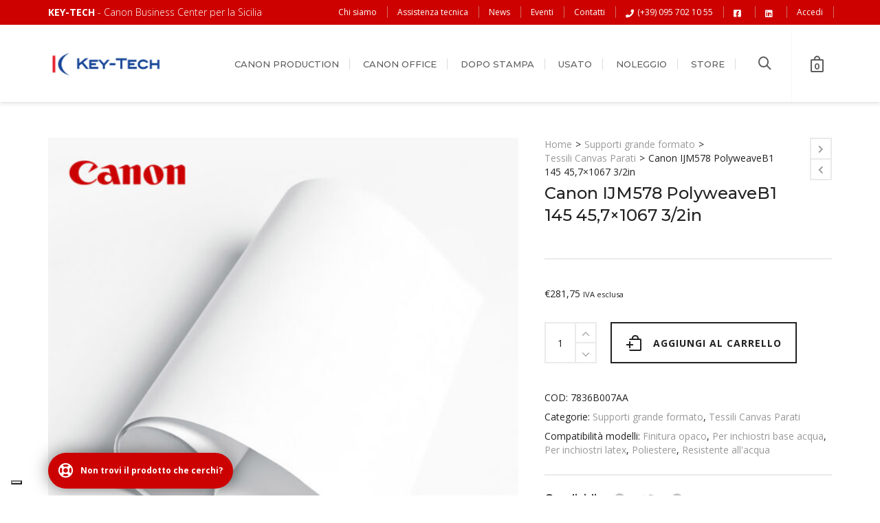

--- FILE ---
content_type: text/html; charset=UTF-8
request_url: https://www.key-tech.it/prodotto/canon-ijm578-polyweaveb1-145-457x1067-3-2in/
body_size: 211878
content:

<!DOCTYPE html>

<!--// OPEN HTML //-->
<html lang="it-IT">

	<!--// OPEN HEAD //-->
	<head>
		
		<!-- Manually set render engine for Internet Explorer, prevent any plugin overrides -->
		<meta http-equiv="X-UA-Compatible" content="IE=EmulateIE10">
		
		
		
            <!--// SITE META //-->
            <meta charset="UTF-8"/>
                        	                <meta name="viewport" content="width=device-width, initial-scale=1.0, maximum-scale=1"/>
            
            <!--// PINGBACK & FAVICON //-->
            <link rel="pingback" href="https://www.key-tech.it/xmlrpc.php"/>

            <script>function spbImageResizer_writeCookie(){the_cookie=document.cookie,the_cookie&&window.devicePixelRatio>=2&&(the_cookie="spb_image_resizer_pixel_ratio="+window.devicePixelRatio+";"+the_cookie,document.cookie=the_cookie)}spbImageResizer_writeCookie();</script>
    <script>function writeCookie(){the_cookie=document.cookie,the_cookie&&window.devicePixelRatio>=2&&(the_cookie="pixel_ratio="+window.devicePixelRatio+";"+the_cookie,document.cookie=the_cookie)}writeCookie();</script>
<meta name='robots' content='index, follow, max-image-preview:large, max-snippet:-1, max-video-preview:-1' />
<script>window._wca = window._wca || [];</script>

	<!-- This site is optimized with the Yoast SEO plugin v26.6 - https://yoast.com/wordpress/plugins/seo/ -->
	<title>Canon IJM578 PolyweaveB1 145 45,7x1067 3/2in &#8226; Key-Tech srl</title>
	<link rel="canonical" href="https://www.key-tech.it/prodotto/canon-ijm578-polyweaveb1-145-457x1067-3-2in/" />
	<meta property="og:locale" content="it_IT" />
	<meta property="og:type" content="article" />
	<meta property="og:title" content="Canon IJM578 PolyweaveB1 145 45,7x1067 3/2in &#8226; Key-Tech srl" />
	<meta property="og:url" content="https://www.key-tech.it/prodotto/canon-ijm578-polyweaveb1-145-457x1067-3-2in/" />
	<meta property="og:site_name" content="Key-Tech srl" />
	<meta property="article:publisher" content="https://www.facebook.com/Key-Tech-Stampanti-526071864235026" />
	<meta property="article:modified_time" content="2025-01-27T13:30:02+00:00" />
	<meta property="og:image" content="https://www.key-tech.it/wp-content/uploads/2020/12/canon_bianco_std_1.jpg" />
	<meta property="og:image:width" content="800" />
	<meta property="og:image:height" content="800" />
	<meta property="og:image:type" content="image/jpeg" />
	<meta name="twitter:card" content="summary_large_image" />
	<script type="application/ld+json" class="yoast-schema-graph">{"@context":"https://schema.org","@graph":[{"@type":"WebPage","@id":"https://www.key-tech.it/prodotto/canon-ijm578-polyweaveb1-145-457x1067-3-2in/","url":"https://www.key-tech.it/prodotto/canon-ijm578-polyweaveb1-145-457x1067-3-2in/","name":"Canon IJM578 PolyweaveB1 145 45,7x1067 3/2in &#8226; Key-Tech srl","isPartOf":{"@id":"https://www.key-tech.it/#website"},"primaryImageOfPage":{"@id":"https://www.key-tech.it/prodotto/canon-ijm578-polyweaveb1-145-457x1067-3-2in/#primaryimage"},"image":{"@id":"https://www.key-tech.it/prodotto/canon-ijm578-polyweaveb1-145-457x1067-3-2in/#primaryimage"},"thumbnailUrl":"https://www.key-tech.it/wp-content/uploads/2020/12/canon_bianco_std_1.jpg","datePublished":"2025-01-27T13:30:00+00:00","dateModified":"2025-01-27T13:30:02+00:00","breadcrumb":{"@id":"https://www.key-tech.it/prodotto/canon-ijm578-polyweaveb1-145-457x1067-3-2in/#breadcrumb"},"inLanguage":"it-IT","potentialAction":[{"@type":"ReadAction","target":["https://www.key-tech.it/prodotto/canon-ijm578-polyweaveb1-145-457x1067-3-2in/"]}]},{"@type":"ImageObject","inLanguage":"it-IT","@id":"https://www.key-tech.it/prodotto/canon-ijm578-polyweaveb1-145-457x1067-3-2in/#primaryimage","url":"https://www.key-tech.it/wp-content/uploads/2020/12/canon_bianco_std_1.jpg","contentUrl":"https://www.key-tech.it/wp-content/uploads/2020/12/canon_bianco_std_1.jpg","width":800,"height":800},{"@type":"BreadcrumbList","@id":"https://www.key-tech.it/prodotto/canon-ijm578-polyweaveb1-145-457x1067-3-2in/#breadcrumb","itemListElement":[{"@type":"ListItem","position":1,"name":"Home","item":"https://www.key-tech.it/"},{"@type":"ListItem","position":2,"name":"Store","item":"https://www.key-tech.it/store/"},{"@type":"ListItem","position":3,"name":"Canon IJM578 PolyweaveB1 145 45,7&#215;1067 3/2in"}]},{"@type":"WebSite","@id":"https://www.key-tech.it/#website","url":"https://www.key-tech.it/","name":"Key-Tech srl","description":"Rivenditori Canon grande e piccolo formato - Sicilia","publisher":{"@id":"https://www.key-tech.it/#organization"},"potentialAction":[{"@type":"SearchAction","target":{"@type":"EntryPoint","urlTemplate":"https://www.key-tech.it/?s={search_term_string}"},"query-input":{"@type":"PropertyValueSpecification","valueRequired":true,"valueName":"search_term_string"}}],"inLanguage":"it-IT"},{"@type":"Organization","@id":"https://www.key-tech.it/#organization","name":"Key-Tech srl - Canon Business Center per la Sicilia","url":"https://www.key-tech.it/","logo":{"@type":"ImageObject","inLanguage":"it-IT","@id":"https://www.key-tech.it/#/schema/logo/image/","url":"https://www.key-tech.it/wp-content/uploads/2020/12/Key-Tech_logoweb@2x.png","contentUrl":"https://www.key-tech.it/wp-content/uploads/2020/12/Key-Tech_logoweb@2x.png","width":692,"height":288,"caption":"Key-Tech srl - Canon Business Center per la Sicilia"},"image":{"@id":"https://www.key-tech.it/#/schema/logo/image/"},"sameAs":["https://www.facebook.com/Key-Tech-Stampanti-526071864235026"]}]}</script>
	<!-- / Yoast SEO plugin. -->


<link rel='dns-prefetch' href='//cdn.iubenda.com' />
<link rel='dns-prefetch' href='//cdn.jsdelivr.net' />
<link rel='dns-prefetch' href='//stats.wp.com' />
<link rel='dns-prefetch' href='//www.googletagmanager.com' />
<link rel='dns-prefetch' href='//fonts.googleapis.com' />
<link rel='preconnect' href='https://fonts.gstatic.com' crossorigin />
<link rel="alternate" type="application/rss+xml" title="Key-Tech srl &raquo; Feed" href="https://www.key-tech.it/feed/" />
<link rel="alternate" type="application/rss+xml" title="Key-Tech srl &raquo; Feed dei commenti" href="https://www.key-tech.it/comments/feed/" />
<link rel="alternate" type="application/rss+xml" title="Key-Tech srl &raquo; Canon IJM578 PolyweaveB1 145 45,7&#215;1067 3/2in Feed dei commenti" href="https://www.key-tech.it/prodotto/canon-ijm578-polyweaveb1-145-457x1067-3-2in/feed/" />
<link rel="alternate" title="oEmbed (JSON)" type="application/json+oembed" href="https://www.key-tech.it/wp-json/oembed/1.0/embed?url=https%3A%2F%2Fwww.key-tech.it%2Fprodotto%2Fcanon-ijm578-polyweaveb1-145-457x1067-3-2in%2F" />
<link rel="alternate" title="oEmbed (XML)" type="text/xml+oembed" href="https://www.key-tech.it/wp-json/oembed/1.0/embed?url=https%3A%2F%2Fwww.key-tech.it%2Fprodotto%2Fcanon-ijm578-polyweaveb1-145-457x1067-3-2in%2F&#038;format=xml" />
<style id='wp-img-auto-sizes-contain-inline-css' type='text/css'>
img:is([sizes=auto i],[sizes^="auto," i]){contain-intrinsic-size:3000px 1500px}
/*# sourceURL=wp-img-auto-sizes-contain-inline-css */
</style>
<link rel='stylesheet' id='font-awesome-5-compat-css' href='https://www.key-tech.it/wp-content/plugins/woocommerce-ajax-filters/berocket/assets/css/fontawesome4-compat.min.css?ver=6.9' type='text/css' media='all' />
<link rel='stylesheet' id='berocket_aapf_widget-style-css' href='https://www.key-tech.it/wp-content/plugins/woocommerce-ajax-filters/assets/frontend/css/fullmain.min.css?ver=1.6.9.4' type='text/css' media='all' />
<style id='wp-emoji-styles-inline-css' type='text/css'>

	img.wp-smiley, img.emoji {
		display: inline !important;
		border: none !important;
		box-shadow: none !important;
		height: 1em !important;
		width: 1em !important;
		margin: 0 0.07em !important;
		vertical-align: -0.1em !important;
		background: none !important;
		padding: 0 !important;
	}
/*# sourceURL=wp-emoji-styles-inline-css */
</style>
<link rel='stylesheet' id='wp-block-library-css' href='https://www.key-tech.it/wp-includes/css/dist/block-library/style.min.css?ver=6.9' type='text/css' media='all' />
<style id='global-styles-inline-css' type='text/css'>
:root{--wp--preset--aspect-ratio--square: 1;--wp--preset--aspect-ratio--4-3: 4/3;--wp--preset--aspect-ratio--3-4: 3/4;--wp--preset--aspect-ratio--3-2: 3/2;--wp--preset--aspect-ratio--2-3: 2/3;--wp--preset--aspect-ratio--16-9: 16/9;--wp--preset--aspect-ratio--9-16: 9/16;--wp--preset--color--black: #000000;--wp--preset--color--cyan-bluish-gray: #abb8c3;--wp--preset--color--white: #ffffff;--wp--preset--color--pale-pink: #f78da7;--wp--preset--color--vivid-red: #cf2e2e;--wp--preset--color--luminous-vivid-orange: #ff6900;--wp--preset--color--luminous-vivid-amber: #fcb900;--wp--preset--color--light-green-cyan: #7bdcb5;--wp--preset--color--vivid-green-cyan: #00d084;--wp--preset--color--pale-cyan-blue: #8ed1fc;--wp--preset--color--vivid-cyan-blue: #0693e3;--wp--preset--color--vivid-purple: #9b51e0;--wp--preset--gradient--vivid-cyan-blue-to-vivid-purple: linear-gradient(135deg,rgb(6,147,227) 0%,rgb(155,81,224) 100%);--wp--preset--gradient--light-green-cyan-to-vivid-green-cyan: linear-gradient(135deg,rgb(122,220,180) 0%,rgb(0,208,130) 100%);--wp--preset--gradient--luminous-vivid-amber-to-luminous-vivid-orange: linear-gradient(135deg,rgb(252,185,0) 0%,rgb(255,105,0) 100%);--wp--preset--gradient--luminous-vivid-orange-to-vivid-red: linear-gradient(135deg,rgb(255,105,0) 0%,rgb(207,46,46) 100%);--wp--preset--gradient--very-light-gray-to-cyan-bluish-gray: linear-gradient(135deg,rgb(238,238,238) 0%,rgb(169,184,195) 100%);--wp--preset--gradient--cool-to-warm-spectrum: linear-gradient(135deg,rgb(74,234,220) 0%,rgb(151,120,209) 20%,rgb(207,42,186) 40%,rgb(238,44,130) 60%,rgb(251,105,98) 80%,rgb(254,248,76) 100%);--wp--preset--gradient--blush-light-purple: linear-gradient(135deg,rgb(255,206,236) 0%,rgb(152,150,240) 100%);--wp--preset--gradient--blush-bordeaux: linear-gradient(135deg,rgb(254,205,165) 0%,rgb(254,45,45) 50%,rgb(107,0,62) 100%);--wp--preset--gradient--luminous-dusk: linear-gradient(135deg,rgb(255,203,112) 0%,rgb(199,81,192) 50%,rgb(65,88,208) 100%);--wp--preset--gradient--pale-ocean: linear-gradient(135deg,rgb(255,245,203) 0%,rgb(182,227,212) 50%,rgb(51,167,181) 100%);--wp--preset--gradient--electric-grass: linear-gradient(135deg,rgb(202,248,128) 0%,rgb(113,206,126) 100%);--wp--preset--gradient--midnight: linear-gradient(135deg,rgb(2,3,129) 0%,rgb(40,116,252) 100%);--wp--preset--font-size--small: 13px;--wp--preset--font-size--medium: 20px;--wp--preset--font-size--large: 36px;--wp--preset--font-size--x-large: 42px;--wp--preset--spacing--20: 0.44rem;--wp--preset--spacing--30: 0.67rem;--wp--preset--spacing--40: 1rem;--wp--preset--spacing--50: 1.5rem;--wp--preset--spacing--60: 2.25rem;--wp--preset--spacing--70: 3.38rem;--wp--preset--spacing--80: 5.06rem;--wp--preset--shadow--natural: 6px 6px 9px rgba(0, 0, 0, 0.2);--wp--preset--shadow--deep: 12px 12px 50px rgba(0, 0, 0, 0.4);--wp--preset--shadow--sharp: 6px 6px 0px rgba(0, 0, 0, 0.2);--wp--preset--shadow--outlined: 6px 6px 0px -3px rgb(255, 255, 255), 6px 6px rgb(0, 0, 0);--wp--preset--shadow--crisp: 6px 6px 0px rgb(0, 0, 0);}:where(.is-layout-flex){gap: 0.5em;}:where(.is-layout-grid){gap: 0.5em;}body .is-layout-flex{display: flex;}.is-layout-flex{flex-wrap: wrap;align-items: center;}.is-layout-flex > :is(*, div){margin: 0;}body .is-layout-grid{display: grid;}.is-layout-grid > :is(*, div){margin: 0;}:where(.wp-block-columns.is-layout-flex){gap: 2em;}:where(.wp-block-columns.is-layout-grid){gap: 2em;}:where(.wp-block-post-template.is-layout-flex){gap: 1.25em;}:where(.wp-block-post-template.is-layout-grid){gap: 1.25em;}.has-black-color{color: var(--wp--preset--color--black) !important;}.has-cyan-bluish-gray-color{color: var(--wp--preset--color--cyan-bluish-gray) !important;}.has-white-color{color: var(--wp--preset--color--white) !important;}.has-pale-pink-color{color: var(--wp--preset--color--pale-pink) !important;}.has-vivid-red-color{color: var(--wp--preset--color--vivid-red) !important;}.has-luminous-vivid-orange-color{color: var(--wp--preset--color--luminous-vivid-orange) !important;}.has-luminous-vivid-amber-color{color: var(--wp--preset--color--luminous-vivid-amber) !important;}.has-light-green-cyan-color{color: var(--wp--preset--color--light-green-cyan) !important;}.has-vivid-green-cyan-color{color: var(--wp--preset--color--vivid-green-cyan) !important;}.has-pale-cyan-blue-color{color: var(--wp--preset--color--pale-cyan-blue) !important;}.has-vivid-cyan-blue-color{color: var(--wp--preset--color--vivid-cyan-blue) !important;}.has-vivid-purple-color{color: var(--wp--preset--color--vivid-purple) !important;}.has-black-background-color{background-color: var(--wp--preset--color--black) !important;}.has-cyan-bluish-gray-background-color{background-color: var(--wp--preset--color--cyan-bluish-gray) !important;}.has-white-background-color{background-color: var(--wp--preset--color--white) !important;}.has-pale-pink-background-color{background-color: var(--wp--preset--color--pale-pink) !important;}.has-vivid-red-background-color{background-color: var(--wp--preset--color--vivid-red) !important;}.has-luminous-vivid-orange-background-color{background-color: var(--wp--preset--color--luminous-vivid-orange) !important;}.has-luminous-vivid-amber-background-color{background-color: var(--wp--preset--color--luminous-vivid-amber) !important;}.has-light-green-cyan-background-color{background-color: var(--wp--preset--color--light-green-cyan) !important;}.has-vivid-green-cyan-background-color{background-color: var(--wp--preset--color--vivid-green-cyan) !important;}.has-pale-cyan-blue-background-color{background-color: var(--wp--preset--color--pale-cyan-blue) !important;}.has-vivid-cyan-blue-background-color{background-color: var(--wp--preset--color--vivid-cyan-blue) !important;}.has-vivid-purple-background-color{background-color: var(--wp--preset--color--vivid-purple) !important;}.has-black-border-color{border-color: var(--wp--preset--color--black) !important;}.has-cyan-bluish-gray-border-color{border-color: var(--wp--preset--color--cyan-bluish-gray) !important;}.has-white-border-color{border-color: var(--wp--preset--color--white) !important;}.has-pale-pink-border-color{border-color: var(--wp--preset--color--pale-pink) !important;}.has-vivid-red-border-color{border-color: var(--wp--preset--color--vivid-red) !important;}.has-luminous-vivid-orange-border-color{border-color: var(--wp--preset--color--luminous-vivid-orange) !important;}.has-luminous-vivid-amber-border-color{border-color: var(--wp--preset--color--luminous-vivid-amber) !important;}.has-light-green-cyan-border-color{border-color: var(--wp--preset--color--light-green-cyan) !important;}.has-vivid-green-cyan-border-color{border-color: var(--wp--preset--color--vivid-green-cyan) !important;}.has-pale-cyan-blue-border-color{border-color: var(--wp--preset--color--pale-cyan-blue) !important;}.has-vivid-cyan-blue-border-color{border-color: var(--wp--preset--color--vivid-cyan-blue) !important;}.has-vivid-purple-border-color{border-color: var(--wp--preset--color--vivid-purple) !important;}.has-vivid-cyan-blue-to-vivid-purple-gradient-background{background: var(--wp--preset--gradient--vivid-cyan-blue-to-vivid-purple) !important;}.has-light-green-cyan-to-vivid-green-cyan-gradient-background{background: var(--wp--preset--gradient--light-green-cyan-to-vivid-green-cyan) !important;}.has-luminous-vivid-amber-to-luminous-vivid-orange-gradient-background{background: var(--wp--preset--gradient--luminous-vivid-amber-to-luminous-vivid-orange) !important;}.has-luminous-vivid-orange-to-vivid-red-gradient-background{background: var(--wp--preset--gradient--luminous-vivid-orange-to-vivid-red) !important;}.has-very-light-gray-to-cyan-bluish-gray-gradient-background{background: var(--wp--preset--gradient--very-light-gray-to-cyan-bluish-gray) !important;}.has-cool-to-warm-spectrum-gradient-background{background: var(--wp--preset--gradient--cool-to-warm-spectrum) !important;}.has-blush-light-purple-gradient-background{background: var(--wp--preset--gradient--blush-light-purple) !important;}.has-blush-bordeaux-gradient-background{background: var(--wp--preset--gradient--blush-bordeaux) !important;}.has-luminous-dusk-gradient-background{background: var(--wp--preset--gradient--luminous-dusk) !important;}.has-pale-ocean-gradient-background{background: var(--wp--preset--gradient--pale-ocean) !important;}.has-electric-grass-gradient-background{background: var(--wp--preset--gradient--electric-grass) !important;}.has-midnight-gradient-background{background: var(--wp--preset--gradient--midnight) !important;}.has-small-font-size{font-size: var(--wp--preset--font-size--small) !important;}.has-medium-font-size{font-size: var(--wp--preset--font-size--medium) !important;}.has-large-font-size{font-size: var(--wp--preset--font-size--large) !important;}.has-x-large-font-size{font-size: var(--wp--preset--font-size--x-large) !important;}
/*# sourceURL=global-styles-inline-css */
</style>

<style id='classic-theme-styles-inline-css' type='text/css'>
/*! This file is auto-generated */
.wp-block-button__link{color:#fff;background-color:#32373c;border-radius:9999px;box-shadow:none;text-decoration:none;padding:calc(.667em + 2px) calc(1.333em + 2px);font-size:1.125em}.wp-block-file__button{background:#32373c;color:#fff;text-decoration:none}
/*# sourceURL=/wp-includes/css/classic-themes.min.css */
</style>
<link rel='stylesheet' id='contact-form-7-css' href='https://www.key-tech.it/wp-content/plugins/contact-form-7/includes/css/styles.css?ver=6.1.4' type='text/css' media='all' />
<link rel='stylesheet' id='spb-frontend-css' href='https://www.key-tech.it/wp-content/plugins/swift-framework/includes/page-builder/frontend-assets/css/spb-styles.css' type='text/css' media='all' />
<link rel='stylesheet' id='swift-slider-min-css' href='https://www.key-tech.it/wp-content/plugins/swift-framework/includes/swift-slider/assets/css/swift-slider.min.css' type='text/css' media='all' />
<link rel='stylesheet' id='wpmenucart-icons-css' href='https://www.key-tech.it/wp-content/plugins/woocommerce-menu-bar-cart/assets/css/wpmenucart-icons.min.css?ver=2.14.12' type='text/css' media='all' />
<style id='wpmenucart-icons-inline-css' type='text/css'>
@font-face{font-family:WPMenuCart;src:url(https://www.key-tech.it/wp-content/plugins/woocommerce-menu-bar-cart/assets/fonts/WPMenuCart.eot);src:url(https://www.key-tech.it/wp-content/plugins/woocommerce-menu-bar-cart/assets/fonts/WPMenuCart.eot?#iefix) format('embedded-opentype'),url(https://www.key-tech.it/wp-content/plugins/woocommerce-menu-bar-cart/assets/fonts/WPMenuCart.woff2) format('woff2'),url(https://www.key-tech.it/wp-content/plugins/woocommerce-menu-bar-cart/assets/fonts/WPMenuCart.woff) format('woff'),url(https://www.key-tech.it/wp-content/plugins/woocommerce-menu-bar-cart/assets/fonts/WPMenuCart.ttf) format('truetype'),url(https://www.key-tech.it/wp-content/plugins/woocommerce-menu-bar-cart/assets/fonts/WPMenuCart.svg#WPMenuCart) format('svg');font-weight:400;font-style:normal;font-display:swap}
/*# sourceURL=wpmenucart-icons-inline-css */
</style>
<link rel='stylesheet' id='wpmenucart-css' href='https://www.key-tech.it/wp-content/plugins/woocommerce-menu-bar-cart/assets/css/wpmenucart-main.min.css?ver=2.14.12' type='text/css' media='all' />
<style id='wpmenucart-inline-css' type='text/css'>
.et-cart-info { display:none !important; } .site-header-cart { display:none !important; }
/*# sourceURL=wpmenucart-inline-css */
</style>
<link rel='stylesheet' id='photoswipe-css' href='https://www.key-tech.it/wp-content/plugins/woocommerce/assets/css/photoswipe/photoswipe.min.css?ver=10.4.2' type='text/css' media='all' />
<link rel='stylesheet' id='photoswipe-default-skin-css' href='https://www.key-tech.it/wp-content/plugins/woocommerce/assets/css/photoswipe/default-skin/default-skin.min.css?ver=10.4.2' type='text/css' media='all' />
<link rel='stylesheet' id='woocommerce-layout-css' href='https://www.key-tech.it/wp-content/plugins/woocommerce/assets/css/woocommerce-layout.css?ver=10.4.2' type='text/css' media='all' />
<style id='woocommerce-layout-inline-css' type='text/css'>

	.infinite-scroll .woocommerce-pagination {
		display: none;
	}
/*# sourceURL=woocommerce-layout-inline-css */
</style>
<link rel='stylesheet' id='woocommerce-smallscreen-css' href='https://www.key-tech.it/wp-content/plugins/woocommerce/assets/css/woocommerce-smallscreen.css?ver=10.4.2' type='text/css' media='only screen and (max-width: 768px)' />
<link rel='stylesheet' id='woocommerce-general-css' href='https://www.key-tech.it/wp-content/plugins/woocommerce/assets/css/woocommerce.css?ver=10.4.2' type='text/css' media='all' />
<style id='woocommerce-inline-inline-css' type='text/css'>
.woocommerce form .form-row .required { visibility: visible; }
/*# sourceURL=woocommerce-inline-inline-css */
</style>
<link rel='stylesheet' id='wpcf7-redirect-script-frontend-css' href='https://www.key-tech.it/wp-content/plugins/wpcf7-redirect/build/assets/frontend-script.css?ver=2c532d7e2be36f6af233' type='text/css' media='all' />
<link rel='stylesheet' id='aws-style-css' href='https://www.key-tech.it/wp-content/plugins/advanced-woo-search/assets/css/common.min.css?ver=3.50' type='text/css' media='all' />
<link rel='stylesheet' id='megamenu-css' href='https://www.key-tech.it/wp-content/uploads/maxmegamenu/style.css?ver=2b5eb8' type='text/css' media='all' />
<link rel='stylesheet' id='dashicons-css' href='https://www.key-tech.it/wp-includes/css/dashicons.min.css?ver=6.9' type='text/css' media='all' />
<link rel='stylesheet' id='atelier-parent-style-css' href='https://www.key-tech.it/wp-content/themes/atelier/style.css?ver=6.9' type='text/css' media='all' />
<link rel='stylesheet' id='slick_theme-css' href='//cdn.jsdelivr.net/jquery.slick/1.4.1/slick-theme.css?ver=6.9' type='text/css' media='all' />
<link rel='stylesheet' id='slick_style-css' href='//cdn.jsdelivr.net/npm/slick-carousel@1.8.1/slick/slick.css?ver=6.9' type='text/css' media='all' />
<link rel='stylesheet' id='addd_style-css' href='https://www.key-tech.it/wp-content/themes/atelier-child/addd_style.css?ver=6.9' type='text/css' media='all' />
<link rel='stylesheet' id='bootstrap-css' href='https://www.key-tech.it/wp-content/themes/atelier/css/bootstrap.min.css?ver=3.3.5' type='text/css' media='all' />
<link rel='stylesheet' id='font-awesome-v5-css' href='https://www.key-tech.it/wp-content/themes/atelier/css/font-awesome.min.css?ver=5.10.1' type='text/css' media='all' />
<link rel='stylesheet' id='font-awesome-v4shims-css' href='https://www.key-tech.it/wp-content/themes/atelier/css/v4-shims.min.css' type='text/css' media='all' />
<link rel='stylesheet' id='sf-main-css' href='https://www.key-tech.it/wp-content/themes/atelier/css/main.css' type='text/css' media='all' />
<link rel='stylesheet' id='sf-woocommerce-css' href='https://www.key-tech.it/wp-content/themes/atelier/css/sf-woocommerce.css' type='text/css' media='all' />
<link rel='stylesheet' id='sf-responsive-css' href='https://www.key-tech.it/wp-content/themes/atelier/css/responsive.css' type='text/css' media='all' />
<link rel='stylesheet' id='atelier-style-css' href='https://www.key-tech.it/wp-content/themes/atelier-child/style.css' type='text/css' media='all' />
<link rel='stylesheet' id='flexible-shipping-free-shipping-css' href='https://www.key-tech.it/wp-content/plugins/flexible-shipping/assets/dist/css/free-shipping.css?ver=6.4.5.2' type='text/css' media='all' />
<link rel="preload" as="style" href="https://fonts.googleapis.com/css?family=Lato:100,300,400,700,900,100italic,300italic,400italic,700italic,900italic%7COpen%20Sans:300,400,600,700,800,300italic,400italic,600italic,700italic,800italic%7CMontserrat:100,200,300,400,500,600,700,800,900,100italic,200italic,300italic,400italic,500italic,600italic,700italic,800italic,900italic&#038;display=swap&#038;ver=1646314287" /><link rel="stylesheet" href="https://fonts.googleapis.com/css?family=Lato:100,300,400,700,900,100italic,300italic,400italic,700italic,900italic%7COpen%20Sans:300,400,600,700,800,300italic,400italic,600italic,700italic,800italic%7CMontserrat:100,200,300,400,500,600,700,800,900,100italic,200italic,300italic,400italic,500italic,600italic,700italic,800italic,900italic&#038;display=swap&#038;ver=1646314287" media="print" onload="this.media='all'"><noscript><link rel="stylesheet" href="https://fonts.googleapis.com/css?family=Lato:100,300,400,700,900,100italic,300italic,400italic,700italic,900italic%7COpen%20Sans:300,400,600,700,800,300italic,400italic,600italic,700italic,800italic%7CMontserrat:100,200,300,400,500,600,700,800,900,100italic,200italic,300italic,400italic,500italic,600italic,700italic,800italic,900italic&#038;display=swap&#038;ver=1646314287" /></noscript><script type="text/template" id="tmpl-variation-template">
	<div class="woocommerce-variation-description">{{{ data.variation.variation_description }}}</div>
	<div class="woocommerce-variation-price">{{{ data.variation.price_html }}}</div>
	<div class="woocommerce-variation-availability">{{{ data.variation.availability_html }}}</div>
</script>
<script type="text/template" id="tmpl-unavailable-variation-template">
	<p role="alert">Questo prodotto non è disponibile. Scegli un&#039;altra combinazione.</p>
</script>
<script type="text/javascript" src="https://www.key-tech.it/wp-includes/js/jquery/jquery.min.js?ver=3.7.1" id="jquery-core-js"></script>
<script type="text/javascript" src="https://www.key-tech.it/wp-includes/js/jquery/jquery-migrate.min.js?ver=3.4.1" id="jquery-migrate-js"></script>

<script  type="text/javascript" class=" _iub_cs_skip" type="text/javascript" id="iubenda-head-inline-scripts-0">
/* <![CDATA[ */

var _iub = _iub || [];
_iub.csConfiguration = {"askConsentAtCookiePolicyUpdate":true,"ccpaAcknowledgeOnDisplay":true,"ccpaApplies":true,"consentOnContinuedBrowsing":false,"enableCcpa":true,"floatingPreferencesButtonDisplay":"bottom-left","invalidateConsentWithoutLog":true,"perPurposeConsent":true,"reloadOnConsent":true,"siteId":2097899,"whitelabel":false,"cookiePolicyId":74488938,"lang":"it", "banner":{ "acceptButtonDisplay":true,"backgroundOverlay":true,"closeButtonRejects":true,"customizeButtonDisplay":true,"explicitWithdrawal":true,"position":"bottom","rejectButtonDisplay":true }};

//# sourceURL=iubenda-head-inline-scripts-0
/* ]]> */
</script>
<script  type="text/javascript" src="//cdn.iubenda.com/cs/ccpa/stub.js" class=" _iub_cs_skip" type="text/javascript" src="//cdn.iubenda.com/cs/ccpa/stub.js?ver=3.12.5" id="iubenda-head-scripts-0-js"></script>
<script  type="text/javascript" src="//cdn.iubenda.com/cs/iubenda_cs.js" charset="UTF-8" async="async" class=" _iub_cs_skip" type="text/javascript" src="//cdn.iubenda.com/cs/iubenda_cs.js?ver=3.12.5" id="iubenda-head-scripts-1-js"></script>
<script type="text/javascript" src="https://www.key-tech.it/wp-content/plugins/swift-framework/public/js/lib/imagesloaded.pkgd.min.js" id="imagesLoaded-js"></script>
<script type="text/javascript" src="https://www.key-tech.it/wp-content/plugins/swift-framework/public/js/lib/jquery.viewports.min.js" id="jquery-viewports-js"></script>
<script type="text/javascript" src="https://www.key-tech.it/wp-content/plugins/woocommerce/assets/js/jquery-blockui/jquery.blockUI.min.js?ver=2.7.0-wc.10.4.2" id="wc-jquery-blockui-js" data-wp-strategy="defer"></script>
<script type="text/javascript" id="wc-add-to-cart-js-extra">
/* <![CDATA[ */
var wc_add_to_cart_params = {"ajax_url":"/wp-admin/admin-ajax.php","wc_ajax_url":"/?wc-ajax=%%endpoint%%","i18n_view_cart":"Visualizza carrello","cart_url":"https://www.key-tech.it/carrello/","is_cart":"","cart_redirect_after_add":"no"};
//# sourceURL=wc-add-to-cart-js-extra
/* ]]> */
</script>
<script type="text/javascript" src="https://www.key-tech.it/wp-content/plugins/woocommerce/assets/js/frontend/add-to-cart.min.js?ver=10.4.2" id="wc-add-to-cart-js" defer="defer" data-wp-strategy="defer"></script>
<script type="text/javascript" src="https://www.key-tech.it/wp-content/plugins/woocommerce/assets/js/flexslider/jquery.flexslider.min.js?ver=2.7.2-wc.10.4.2" id="wc-flexslider-js" defer="defer" data-wp-strategy="defer"></script>
<script type="text/javascript" src="https://www.key-tech.it/wp-content/plugins/woocommerce/assets/js/photoswipe/photoswipe.min.js?ver=4.1.1-wc.10.4.2" id="wc-photoswipe-js" defer="defer" data-wp-strategy="defer"></script>
<script type="text/javascript" src="https://www.key-tech.it/wp-content/plugins/woocommerce/assets/js/photoswipe/photoswipe-ui-default.min.js?ver=4.1.1-wc.10.4.2" id="wc-photoswipe-ui-default-js" defer="defer" data-wp-strategy="defer"></script>
<script type="text/javascript" id="wc-single-product-js-extra">
/* <![CDATA[ */
var wc_single_product_params = {"i18n_required_rating_text":"Seleziona una valutazione","i18n_rating_options":["1 stella su 5","2 stelle su 5","3 stelle su 5","4 stelle su 5","5 stelle su 5"],"i18n_product_gallery_trigger_text":"Visualizza la galleria di immagini a schermo intero","review_rating_required":"yes","flexslider":{"rtl":false,"animation":"slide","smoothHeight":true,"directionNav":false,"controlNav":"thumbnails","slideshow":false,"animationSpeed":500,"animationLoop":false,"allowOneSlide":false},"zoom_enabled":"","zoom_options":[],"photoswipe_enabled":"1","photoswipe_options":{"shareEl":false,"closeOnScroll":false,"history":false,"hideAnimationDuration":0,"showAnimationDuration":0},"flexslider_enabled":"1"};
//# sourceURL=wc-single-product-js-extra
/* ]]> */
</script>
<script type="text/javascript" src="https://www.key-tech.it/wp-content/plugins/woocommerce/assets/js/frontend/single-product.min.js?ver=10.4.2" id="wc-single-product-js" defer="defer" data-wp-strategy="defer"></script>
<script type="text/javascript" src="https://www.key-tech.it/wp-content/plugins/woocommerce/assets/js/js-cookie/js.cookie.min.js?ver=2.1.4-wc.10.4.2" id="wc-js-cookie-js" defer="defer" data-wp-strategy="defer"></script>
<script type="text/javascript" id="woocommerce-js-extra">
/* <![CDATA[ */
var woocommerce_params = {"ajax_url":"/wp-admin/admin-ajax.php","wc_ajax_url":"/?wc-ajax=%%endpoint%%","i18n_password_show":"Mostra password","i18n_password_hide":"Nascondi password"};
//# sourceURL=woocommerce-js-extra
/* ]]> */
</script>
<script type="text/javascript" src="https://www.key-tech.it/wp-content/plugins/woocommerce/assets/js/frontend/woocommerce.min.js?ver=10.4.2" id="woocommerce-js" defer="defer" data-wp-strategy="defer"></script>
<script type="text/javascript" src="https://www.key-tech.it/wp-includes/js/underscore.min.js?ver=1.13.7" id="underscore-js"></script>
<script type="text/javascript" id="wp-util-js-extra">
/* <![CDATA[ */
var _wpUtilSettings = {"ajax":{"url":"/wp-admin/admin-ajax.php"}};
//# sourceURL=wp-util-js-extra
/* ]]> */
</script>
<script type="text/javascript" src="https://www.key-tech.it/wp-includes/js/wp-util.min.js?ver=6.9" id="wp-util-js"></script>
<script type="text/javascript" src="//cdn.jsdelivr.net/npm/slick-carousel@1.8.1/slick/slick.min.js?ver=6.9" id="slick_script-js"></script>
<script type="text/javascript" src="https://stats.wp.com/s-202605.js" id="woocommerce-analytics-js" defer="defer" data-wp-strategy="defer"></script>

<!-- Snippet del Compatibilità modelli Google (gCompatibilità modelli.js) aggiunto da Site Kit -->
<!-- Snippet Google Analytics aggiunto da Site Kit -->
<script type="text/javascript" src="https://www.googletagmanager.com/gtag/js?id=G-5RCJD82GGJ" id="google_gtagjs-js" async></script>
<script type="text/javascript" id="google_gtagjs-js-after">
/* <![CDATA[ */
window.dataLayer = window.dataLayer || [];function gtag(){dataLayer.push(arguments);}
gtag("set","linker",{"domains":["www.key-tech.it"]});
gtag("js", new Date());
gtag("set", "developer_id.dZTNiMT", true);
gtag("config", "G-5RCJD82GGJ");
//# sourceURL=google_gtagjs-js-after
/* ]]> */
</script>
<link rel="https://api.w.org/" href="https://www.key-tech.it/wp-json/" /><link rel="alternate" title="JSON" type="application/json" href="https://www.key-tech.it/wp-json/wp/v2/product/2976" /><link rel="EditURI" type="application/rsd+xml" title="RSD" href="https://www.key-tech.it/xmlrpc.php?rsd" />
<meta name="generator" content="WordPress 6.9" />
<meta name="generator" content="WooCommerce 10.4.2" />
<link rel='shortlink' href='https://www.key-tech.it/?p=2976' />
        <script>
            var errorQueue = [];
            let timeout;

            var errorMessage = '';


            function isBot() {
                const bots = ['crawler', 'spider', 'baidu', 'duckduckgo', 'bot', 'googlebot', 'bingbot', 'facebook', 'slurp', 'twitter', 'yahoo'];
                const userAgent = navigator.userAgent.toLowerCase();
                return bots.some(bot => userAgent.includes(bot));
            }

            /*
            window.onerror = function(msg, url, line) {
            // window.addEventListener('error', function(event) {
                console.error("Linha 600");

                var errorMessage = [
                    'Message: ' + msg,
                    'URL: ' + url,
                    'Line: ' + line
                ].join(' - ');
                */


            // Captura erros síncronos e alguns assíncronos
            window.addEventListener('error', function(event) {
                var msg = event.message;
                if (msg === "Script error.") {
                    console.error("Script error detected - maybe problem cross-origin");
                    return;
                }
                errorMessage = [
                    'Message: ' + msg,
                    'URL: ' + event.filename,
                    'Line: ' + event.lineno
                ].join(' - ');
                if (isBot()) {
                    return;
                }
                errorQueue.push(errorMessage);
                handleErrorQueue();
            });

            // Captura rejeições de promessas
            window.addEventListener('unhandledrejection', function(event) {
                errorMessage = 'Promise Rejection: ' + (event.reason || 'Unknown reason');
                if (isBot()) {
                    return;
                }
                errorQueue.push(errorMessage);
                handleErrorQueue();
            });

            // Função auxiliar para gerenciar a fila de erros
            function handleErrorQueue() {
                if (errorQueue.length >= 5) {
                    sendErrorsToServer();
                } else {
                    clearTimeout(timeout);
                    timeout = setTimeout(sendErrorsToServer, 5000);
                }
            }





            function sendErrorsToServer() {
                if (errorQueue.length > 0) {
                    var message;
                    if (errorQueue.length === 1) {
                        // Se houver apenas um erro, mantenha o formato atual
                        message = errorQueue[0];
                    } else {
                        // Se houver múltiplos erros, use quebras de linha para separá-los
                        message = errorQueue.join('\n\n');
                    }
                    var xhr = new XMLHttpRequest();
                    var nonce = '858feaeb7e';
                    var ajaxurl = 'https://www.key-tech.it/wp-admin/admin-ajax.php?action=bill_minozzi_js_error_catched&_wpnonce=858feaeb7e';
                    xhr.open('POST', encodeURI(ajaxurl));
                    xhr.setRequestHeader('Content-Type', 'application/x-www-form-urlencoded');
                    xhr.onload = function() {
                        if (xhr.status === 200) {
                            // console.log('Success:', xhr.responseText);
                        } else {
                            console.log('Error:', xhr.status);
                        }
                    };
                    xhr.onerror = function() {
                        console.error('Request failed');
                    };
                    xhr.send('action=bill_minozzi_js_error_catched&_wpnonce=' + nonce + '&bill_js_error_catched=' + encodeURIComponent(message));
                    errorQueue = []; // Limpa a fila de erros após o envio
                }
            }

            function sendErrorsToServer() {
                if (errorQueue.length > 0) {
                    var message = errorQueue.join(' | ');
                    //console.error(message);
                    var xhr = new XMLHttpRequest();
                    var nonce = '858feaeb7e';
                    var ajaxurl = 'https://www.key-tech.it/wp-admin/admin-ajax.php?action=bill_minozzi_js_error_catched&_wpnonce=858feaeb7e'; // No need to esc_js here
                    xhr.open('POST', encodeURI(ajaxurl));
                    xhr.setRequestHeader('Content-Type', 'application/x-www-form-urlencoded');
                    xhr.onload = function() {
                        if (xhr.status === 200) {
                            //console.log('Success:::', xhr.responseText);
                        } else {
                            console.log('Error:', xhr.status);
                        }
                    };
                    xhr.onerror = function() {
                        console.error('Request failed');
                    };
                    xhr.send('action=bill_minozzi_js_error_catched&_wpnonce=' + nonce + '&bill_js_error_catched=' + encodeURIComponent(message));
                    errorQueue = []; // Clear the error queue after sending
                }
            }

            function sendErrorsToServer() {
                if (errorQueue.length > 0) {
                    var message = errorQueue.join('\n\n'); // Usa duas quebras de linha como separador
                    var xhr = new XMLHttpRequest();
                    var nonce = '858feaeb7e';
                    var ajaxurl = 'https://www.key-tech.it/wp-admin/admin-ajax.php?action=bill_minozzi_js_error_catched&_wpnonce=858feaeb7e';
                    xhr.open('POST', encodeURI(ajaxurl));
                    xhr.setRequestHeader('Content-Type', 'application/x-www-form-urlencoded');
                    xhr.onload = function() {
                        if (xhr.status === 200) {
                            // console.log('Success:', xhr.responseText);
                        } else {
                            console.log('Error:', xhr.status);
                        }
                    };
                    xhr.onerror = function() {
                        console.error('Request failed');
                    };
                    xhr.send('action=bill_minozzi_js_error_catched&_wpnonce=' + nonce + '&bill_js_error_catched=' + encodeURIComponent(message));
                    errorQueue = []; // Limpa a fila de erros após o envio
                }
            }
            window.addEventListener('beforeunload', sendErrorsToServer);
        </script>
<meta name="generator" content="Redux 4.5.9" /><meta name="generator" content="Site Kit by Google 1.167.0" />			<script type="text/javascript">
			var ajaxurl = 'https://www.key-tech.it/wp-admin/admin-ajax.php';
			</script>
			<style></style>	<style>img#wpstats{display:none}</style>
			<noscript><style>.woocommerce-product-gallery{ opacity: 1 !important; }</style></noscript>
	<style type="text/css">
@font-face {
						font-family: 'si-shop-one';
						src:url('https://www.key-tech.it/wp-content/themes/atelier/css/font/si-shop-one.eot?-7oeevn');
						src:url('https://www.key-tech.it/wp-content/themes/atelier/css/font/si-shop-one.eot?#iefix-7oeevn') format('embedded-opentype'),
							url('https://www.key-tech.it/wp-content/themes/atelier/css/font/si-shop-one.woff?-7oeevn') format('woff'),
							url('https://www.key-tech.it/wp-content/themes/atelier/css/font/si-shop-one.ttf?-7oeevn') format('truetype'),
							url('https://www.key-tech.it/wp-content/themes/atelier/css/font/si-shop-one.svg?-7oeevn#atelier') format('svg');
						font-weight: normal;
						font-style: normal;
					}
					.sf-icon-cart, .sf-icon-add-to-cart, .sf-icon-variable-options, .sf-icon-soldout {
						font-family: 'si-shop-one'!important;
					}
					.sf-icon-cart:before {
						content: '\e609';
					}
					.sf-icon-add-to-cart:before {
						content: '\e608';
					}
					.sf-icon-variable-options:before {
						content: '\e600';
					}
					.sf-icon-soldout:before {
						content: '\e601';
					}
					.shopping-bag-item a > span.num-items {
						line-height: 20px!important;
					}
					#mobile-menu ul li.shopping-bag-item > a span.num-items {
					  right: 21px;
					}
					.wishlist-item > a > i {
						vertical-align: -6px!important;
					}
					::selection, ::-moz-selection {background-color: #1573e7; color: #fff;}.accent-bg, .funded-bar .bar {background-color:#1573e7;}.accent {color:#1573e7;}span.highlighted, span.dropcap4, .loved-item:hover .loved-count, .flickr-widget li, .portfolio-grid li, figcaption .product-added, .woocommerce .widget_layered_nav ul li.chosen small.count, .woocommerce .widget_layered_nav_filters ul li a, .sticky-post-icon, .fw-video-close:hover {background-color: #1573e7!important; color: #ffffff!important;}a:hover, a:focus, #sidebar a:hover, .pagination-wrap a:hover, .carousel-nav a:hover, .portfolio-pagination div:hover > i, #footer a:hover, .beam-me-up a:hover span, .portfolio-item .portfolio-item-permalink, .read-more-link, .blog-item .read-more, .blog-item-details a:hover, .author-link, span.dropcap2, .spb_divider.go_to_top a, .item-link:hover, #header-translation p a, #breadcrumbs a:hover, .ui-widget-content a:hover, .yith-wcwl-add-button a:hover, #product-img-slider li a.zoom:hover, .woocommerce .star-rating span, #jckqv .woocommerce-product-rating .star-rating span:before, .article-body-wrap .share-links a:hover, ul.member-contact li a:hover, .bag-product a.remove:hover, .bag-product-title a:hover, #back-to-top:hover,  ul.member-contact li a:hover, .fw-video-link-image:hover i, .ajax-search-results .all-results:hover, .search-result h5 a:hover .ui-state-default a:hover, .fw-video-link-icon:hover {color: #1573e7;}.carousel-wrap > a:hover,  .woocommerce p.stars a.active:after,  .woocommerce p.stars a:hover:after {color: #1573e7!important;}.read-more i:before, .read-more em:before {color: #1573e7;}textarea:focus, input:focus, input[type="text"]:focus, input[type="email"]:focus, textarea:focus, .bypostauthor .comment-wrap .comment-avatar,.search-form input:focus, .wpcf7 input:focus, .wpcf7 textarea:focus, .ginput_container input:focus, .ginput_container textarea:focus, .mymail-form input:focus, .mymail-form textarea:focus, input[type="tel"]:focus, input[type="number"]:focus {border-color: #1573e7!important;}nav .menu ul li:first-child:after,.navigation a:hover > .nav-text, .returning-customer a:hover {border-bottom-color: #1573e7;}nav .menu ul ul li:first-child:after {border-right-color: #1573e7;}.spb_impact_text .spb_call_text {border-left-color: #1573e7;}.spb_impact_text .spb_button span {color: #fff;}a[rel="tooltip"], ul.member-contact li a, a.text-link, .tags-wrap .tags a, .logged-in-as a, .comment-meta-actions .edit-link, .comment-meta-actions .comment-reply, .read-more {border-color: #999;}.super-search-go {border-color: #1573e7!important;}.super-search-go:hover {background: #1573e7!important;border-color: #1573e7!important;}.owl-pagination .owl-page span {background-color: #eaeaea;}.owl-pagination .owl-page::after {background-color: #1573e7;}.owl-pagination .owl-page:hover span, .owl-pagination .owl-page.active a {background-color: #104e94;}body.header-below-slider .home-slider-wrap #slider-continue:hover {border-color: #1573e7;}body.header-below-slider .home-slider-wrap #slider-continue:hover i {color: #1573e7;}#one-page-nav li a:hover > i {background: #1573e7;}#one-page-nav li.selected a:hover > i {border-color: #1573e7;}#one-page-nav li .hover-caption {background: #1573e7; color: #ffffff;}#one-page-nav li .hover-caption:after {border-left-color: #1573e7;}.love-it:hover > svg .stroke {stroke: #1573e7!important;}.love-it:hover > svg .fill {fill: #1573e7!important;}.side-details .love-it > svg .stroke {stroke: #eaeaea;}.side-details .love-it > svg .fill {fill: #eaeaea;}.side-details .comments-wrapper > svg .stroke {stroke: #eaeaea;}.side-details .comments-wrapper > svg .fill {fill: #eaeaea;}.comments-wrapper a:hover > svg .stroke {stroke: #1573e7!important;}.comments-wrapper a:hover span, .love-it:hover span.love-count {color: #1573e7!important;}.circle-bar .spinner > div {border-top-color: #1573e7;border-right-color: #1573e7;}#sf-home-preloader, #site-loading {background-color: #fff;}.loading-bar-transition .pace .pace-progress {background-color: #1573e7;}.spinner .circle-bar {border-left-color:#eaeaea;border-bottom-color:#eaeaea;border-right-color:#1573e7;border-top-color:#1573e7;}.orbit-bars .spinner > div:before {border-top-color:#1573e7;border-bottom-color:#1573e7;}.orbit-bars .spinner > div:after {background-color: #eaeaea;}body, .layout-fullwidth #container {background-color: #fff;}#main-container, .tm-toggle-button-wrap a {background-color: #fff;}.tabbed-heading-wrap .heading-text {background-color: #fff;}.single-product.page-heading-fancy .product-main {background-color: #fff;}.spb-row-container[data-top-style="slant-ltr"]:before, .spb-row-container[data-top-style="slant-rtl"]:before, .spb-row-container[data-bottom-style="slant-ltr"]:after, .spb-row-container[data-bottom-style="slant-rtr"]:after {background-color: #fff;}a, .ui-widget-content a, #respond .form-submit input[type=submit] {color: #999;}a:hover, a:focus {color: #0f55aa;}ul.bar-styling li:not(.selected) > a:hover, ul.bar-styling li > .comments-likes:hover {color: #ffffff;background: #1573e7;border-color: #1573e7;}ul.bar-styling li > .comments-likes:hover * {color: #ffffff!important;}ul.bar-styling li > a, ul.bar-styling li > div, ul.page-numbers li > a, ul.page-numbers li > span, .curved-bar-styling, ul.bar-styling li > form input, .spb_directory_filter_below {border-color: #eaeaea;}ul.bar-styling li > a, ul.bar-styling li > span, ul.bar-styling li > div, ul.bar-styling li > form input {background-color: #fff;}.pagination-wrap {border-color: #eaeaea;}.pagination-wrap ul li a {border-color: transparent;}ul.page-numbers li > a:hover, ul.page-numbers li > span.current, .pagination-wrap ul li > a:hover, .pagination-wrap ul li span.current {border-color: #eaeaea!important;color: #222!important;}input[type="text"], input[type="email"], input[type="password"], textarea, select, .wpcf7 input[type="text"], .wpcf7 input[type="email"], .wpcf7 textarea, .wpcf7 select, .ginput_container input[type="text"], .ginput_container input[type="email"], .ginput_container textarea, .ginput_container select, .mymail-form input[type="text"], .mymail-form input[type="email"], .mymail-form textarea, .mymail-form select, input[type="date"], input[type="tel"], input.input-text, input[type="number"], .select2-container .select2-choice {border-color: #eaeaea;background-color: #fff;color:#999;}.select2-container .select2-choice>.select2-chosen {color:#999!important;}::-webkit-input-placeholder {color:#999!important;}:-moz-placeholder {color:#999!important;}::-moz-placeholder {color:#999!important;}:-ms-input-placeholder {color:#999!important;}input[type=submit], button[type=submit], input[type="file"], select, .wpcf7 input.wpcf7-submit[type=submit] {border-color: #eaeaea;color: #999;}input[type=submit]:hover, button[type=submit]:hover, .wpcf7 input.wpcf7-submit[type=submit]:hover, .gform_wrapper input[type=submit]:hover, .mymail-form input[type=submit]:hover {background: #104e94;border-color: #104e94; color: #ffffff;}.modal-header {background: #f7f7f7;}.modal-content {background: #fff;}.modal-header h3, .modal-header .close {color: #222;}.modal-header .close:hover {color: #1573e7;}.recent-post .post-details, .portfolio-item h5.portfolio-subtitle, .search-item-content time, .search-item-content span, .portfolio-details-wrap .date {color: #222;}ul.bar-styling li.facebook > a:hover {color: #fff!important;background: #3b5998;border-color: #3b5998;}ul.bar-styling li.twitter > a:hover {color: #fff!important;background: #4099FF;border-color: #4099FF;}ul.bar-styling li.google-plus > a:hover {color: #fff!important;background: #d34836;border-color: #d34836;}ul.bar-styling li.pinterest > a:hover {color: #fff!important;background: #cb2027;border-color: #cb2027;}#top-bar {background: #cc0100; border-bottom-color: #ffffff;}#top-bar .tb-text {color: #ffffff;}#top-bar .tb-text > a, #top-bar nav .menu > li > a {color: #ffffff;}#top-bar .menu li {border-left-color: #ffffff; border-right-color: #ffffff;}#top-bar .menu > li > a, #top-bar .menu > li.parent:after {color: #ffffff;}#top-bar .menu > li:hover > a, #top-bar a:hover {color: #ffffff!important;}.header-wrap #header, .header-standard-overlay #header, .vertical-header .header-wrap #header-section, #header-section .is-sticky #header.sticky-header {background-color:#fff;}.fs-search-open .header-wrap #header, .fs-search-open .header-standard-overlay #header, .fs-search-open .vertical-header .header-wrap #header-section, .fs-search-open #header-section .is-sticky #header.sticky-header {background-color: #ffffff;}.fs-supersearch-open .header-wrap #header, .fs-supersearch-open .header-standard-overlay #header, .fs-supersearch-open .vertical-header .header-wrap #header-section, .fs-supersearch-open #header-section .is-sticky #header.sticky-header {background-color: #ffffff;}.overlay-menu-open .header-wrap #header, .overlay-menu-open .header-standard-overlay #header, .overlay-menu-open .vertical-header .header-wrap #header-section, .overlay-menu-open #header-section .is-sticky #header.sticky-header {background-color: #ffffff;}#sf-header-banner {background-color:#fff; border-bottom: 2px solid#e3e3e3;}#sf-header-banner {color:#222;}#sf-header-banner a {color:#333;}#sf-header-banner a:hover {color:#7eced5;}.header-left, .header-right, .vertical-menu-bottom .copyright {color: #5d5d5d;}.header-left a, .header-right a, .vertical-menu-bottom .copyright a, #header .header-left ul.menu > li > a.header-search-link-alt, #header .header-right ul.menu > li > a.header-search-link, #header .header-right ul.menu > li > a.header-search-link-alt {color: #5d5d5d;}.header-left a:hover, .header-right a:hover, .vertical-menu-bottom .copyright a:hover {color: #cc0100;}#header .header-left ul.menu > li:hover > a.header-search-link-alt, #header .header-right ul.menu > li:hover > a.header-search-link-alt {color: #cc0100!important;}#header-search a:hover, .super-search-close:hover {color: #1573e7;}.sf-super-search {background-color: #104e94;}.sf-super-search .search-options .ss-dropdown ul {background-color: #1573e7;}.sf-super-search .search-options .ss-dropdown ul li a {color: #ffffff;}.sf-super-search .search-options .ss-dropdown ul li a:hover {color: #104e94;}.sf-super-search .search-options .ss-dropdown > span, .sf-super-search .search-options input {color: #1573e7; border-bottom-color: #1573e7;}.sf-super-search .search-options .ss-dropdown ul li .fa-check {color: #104e94;}.sf-super-search-go:hover, .sf-super-search-close:hover { background-color: #1573e7; border-color: #1573e7; color: #ffffff;}.header-languages .current-language {color: #cc0100;}#header-section #main-nav {border-top-color: #f0f0f0;}.ajax-search-wrap {background-color:#fff}.ajax-search-wrap, .ajax-search-results, .search-result-pt .search-result, .vertical-header .ajax-search-results {border-color: #f0f0f0;}.page-content {border-bottom-color: #eaeaea;}.ajax-search-wrap input[type="text"], .search-result-pt h6, .no-search-results h6, .search-result h5 a, .no-search-results p {color: #5d5d5d;}.search-item-content time {color: #f0f0f0;}.header-wrap, #header-section .is-sticky .sticky-header, #header-section.header-5 #header {border-bottom: 2px solid #ffffff;}.vertical-header .header-wrap {border-right: 2px solid #ffffff;}.vertical-header-right .header-wrap {border-left: 2px solid #ffffff;}nav.std-menu ul.sub-menu {border: 2px solid#ffffff;}.is-sticky nav.std-menu ul.sub-menu {border-top-width: 0;}nav.std-menu .sf-mega-menu ul.sub-menu ul.sub-menu {border: 0!important;}.header-left .aux-item, .header-right .aux-item {border-color: #ffffff!important;}#contact-slideout {background: #fff;}#mobile-top-text, #mobile-header {background-color: #fff;border-bottom-color:#ffffff;}#mobile-top-text, #mobile-logo h1 {color: #5d5d5d;}#mobile-top-text a, #mobile-header a {color: #5d5d5d;}#mobile-header a {color: #5d5d5d;}#mobile-header a.mobile-menu-link span.menu-bars, #mobile-header a.mobile-menu-link span.menu-bars:before, #mobile-header a.mobile-menu-link span.menu-bars:after {background-color: #5d5d5d;}#mobile-header a.mobile-menu-link:hover span.menu-bars, #mobile-header a.mobile-menu-link:hover span.menu-bars:before, #mobile-header a.mobile-menu-link:hover span.menu-bars:after {background-color: #cc0100;}#mobile-menu-wrap, #mobile-cart-wrap {background-color: #fff;color: #222;}.mobile-search-form input[type="text"] {color: #222;border-bottom-color: #eee;}.mobile-search-form ::-webkit-input-placeholder {color: #222!important;}.mobile-search-form :-moz-placeholder {color: #222!important;}.mobile-search-form ::-moz-placeholder {color: #222!important;}.mobile-search-form :-ms-input-placeholder {color: #222!important;}#mobile-menu-wrap a, #mobile-cart-wrap a:not(.sf-button), #mobile-menu-wrap .shopping-bag-item a > span.num-items {color: #222;}#mobile-menu-wrap .bag-buttons a.sf-button.bag-button {color: #222!important;}.shop-icon-fill #mobile-menu-wrap .shopping-bag-item a > span.num-items {color: #fff!important;}#mobile-menu-wrap a:hover, #mobile-cart-wrap a:not(.sf-button):hover,  #mobile-menu ul li:hover > a {color: #7eced5!important;}#mobile-menu-wrap .bag-buttons a.wishlist-button {color: #222!important;}#mobile-menu ul li.parent > a:after {color: #222;}#mobile-cart-wrap .shopping-bag-item > a.cart-contents, #mobile-cart-wrap .bag-product, #mobile-cart-wrap .bag-empty {border-bottom-color: #eee;}#mobile-menu ul li, .mobile-cart-menu li, .mobile-cart-menu .bag-header, .mobile-cart-menu .bag-product, .mobile-cart-menu .bag-empty {border-color: #eee;}a.mobile-menu-link span, a.mobile-menu-link span:before, a.mobile-menu-link span:after {background: #222;}a.mobile-menu-link:hover span, a.mobile-menu-link:hover span:before, a.mobile-menu-link:hover span:after {background: #7eced5;}#mobile-cart-wrap .bag-buttons > a.bag-button {color: #222!important;border-color: #222;}#mobile-cart-wrap .bag-product a.remove {color: #222!important;}#mobile-cart-wrap .bag-product a.remove:hover {color: #7eced5!important;}#logo.has-img, .header-left, .header-right {height:70px;}#mobile-logo {max-height:70px;}#mobile-logo.has-img img {max-height:70px;}.full-center #logo.has-img a > img {max-height: 110px;width: auto;}.header-left, .header-right {line-height:70px;}.minimal-checkout-return a {height:70px;line-height:70px;padding: 0;}.browser-ie #logo {width:692px;}#logo.has-img a > img {padding: 20px 0;}.header-2 #logo.has-img img {max-height:70px;}#logo.has-img img {max-height:70px;}.full-header-stick #header, .full-header-stick #logo, .full-header-stick .header-left, .full-header-stick .header-right {height:110px;line-height:110px;}.full-center #main-navigation ul.menu > li > a, .full-center .header-right ul.menu > li > a, .full-center nav.float-alt-menu ul.menu > li > a, .full-center .header-right div.text, .full-center #header .aux-item ul.social-icons li {height:110px;line-height:110px;}.full-center #header, .full-center .float-menu, .header-split .float-menu {height:110px;}.full-center nav li.menu-item.sf-mega-menu > ul.sub-menu, .full-center .ajax-search-wrap {top:110px!important;}.browser-ff #logo a {height:110px;}.full-center #logo {max-height:110px;}.header-6 .header-left, .header-6 .header-right, .header-6 #logo.has-img {height:110px;line-height:110px;}.header-6 #logo.has-img a > img {padding: 0;}#main-nav, .header-wrap[class*="page-header-naked"] #header-section .is-sticky #main-nav, .header-wrap #header-section .is-sticky #header.sticky-header, .header-wrap #header-section.header-5 #header, .header-wrap[class*="page-header-naked"] #header .is-sticky .sticky-header, .header-wrap[class*="page-header-naked"] #header-section.header-5 #header .is-sticky .sticky-header {background-color: #fff;}#main-nav {border-color: #f0f0f0;border-top-style: solid;}.show-menu {background-color: #104e94;color: #ffffff;}nav .menu > li:before {background: #07c1b6;}nav .menu .sub-menu .parent > a:after {border-left-color: #07c1b6;}nav .menu ul.sub-menu, li.menu-item.sf-mega-menu > ul.sub-menu > div {background-color: #f9f9f9;}nav .menu ul.sub-menu li {border-top-color: #f0f0f0;border-top-style: solid;}li.menu-item.sf-mega-menu > ul.sub-menu > li {border-top-color: #f0f0f0;border-top-style: solid;}li.menu-item.sf-mega-menu > ul.sub-menu > li {border-left-color: #f0f0f0;border-left-style: solid;}nav .menu > li.menu-item > a, nav.std-menu .menu > li > a {color: #5d5d5d;}#main-nav ul.menu > li, #main-nav ul.menu > li:first-child, #main-nav ul.menu > li:first-child, .full-center nav#main-navigation ul.menu > li, .full-center nav#main-navigation ul.menu > li:first-child, .full-center #header nav.float-alt-menu ul.menu > li {border-color: #f0f0f0;}nav ul.menu > li.menu-item.sf-menu-item-btn > a {border-color: #5d5d5d;background-color: #5d5d5d;color: #cc0100;}nav ul.menu > li.menu-item.sf-menu-item-btn:hover > a {border-color: #1573e7; background-color: #1573e7; color: #ffffff!important;}#main-nav ul.menu > li, .full-center nav#main-navigation ul.menu > li, .full-center nav.float-alt-menu ul.menu > li, .full-center #header nav.float-alt-menu ul.menu > li {border-width: 0!important;}.full-center nav#main-navigation ul.menu > li:first-child {border-width: 0;margin-left: -15px;}#main-nav .menu-right {right: -5px;}nav .menu > li.menu-item:hover > a, nav.std-menu .menu > li:hover > a {color: #cc0100!important;}nav .menu > li.current-menu-ancestor > a, nav .menu > li.current-menu-item > a, nav .menu > li.current-scroll-item > a, #mobile-menu .menu ul li.current-menu-item > a {color: #cc0100;}.shopping-bag-item a > span.num-items {border-color: #5d5d5d;}.shop-icon-fill .shopping-bag-item > a > i {color: inherit;}.shop-icon-fill .shopping-bag-item a > span.num-items, .shop-icon-fill .shopping-bag-item:hover a > span.num-items {color: #fff!important;}.shop-icon-fill .shopping-bag-item:hover > a > i {color: inherit;}.header-left ul.sub-menu > li > a:hover, .header-right ul.sub-menu > li > a:hover {color: #cc0100;}.shopping-bag-item a > span.num-items:after {border-color: #cc0100;}.shopping-bag-item:hover a > span.num-items {border-color: #cc0100!important; color: #cc0100!important;}.shopping-bag-item:hover a > span.num-items:after {border-color: #cc0100!important;}.page-header-naked-light .sticky-wrapper:not(.is-sticky) .shopping-bag-item:hover a > span.num-items, .page-header-naked-dark .sticky-wrapper:not(.is-sticky) .shopping-bag-item:hover a > span.num-items {color: #fff}.page-header-naked-light .sticky-wrapper:not(.is-sticky) .shopping-bag-item:hover a > span.num-items:after, .page-header-naked-dark .sticky-wrapper:not(.is-sticky) .shopping-bag-item:hover a > span.num-items:after {border-color: #cc0100;}nav .menu ul.sub-menu li.menu-item > a, nav .menu ul.sub-menu li > span, nav.std-menu ul.sub-menu {color: #5d5d5d;}.bag-buttons a.bag-button, .bag-buttons a.wishlist-button {color: #5d5d5d!important;}.bag-product a.remove, .woocommerce .bag-product a.remove {color: #5d5d5d!important;}.bag-product a.remove:hover, .woocommerce .bag-product a.remove:hover {color: #1573e7!important;}nav .menu ul.sub-menu li.menu-item:hover > a, .bag-product a.remove:hover {color: #cc0100!important;}nav .menu li.parent > a:after, nav .menu li.parent > a:after:hover, .ajax-search-wrap:after {color: #5d5d5d;}nav .menu ul.sub-menu li.current-menu-ancestor > a, nav .menu ul.sub-menu li.current-menu-item > a {color: #cc0100!important;}#main-nav .header-right ul.menu > li, .wishlist-item {border-left-color: #f0f0f0;}.bag-header, .bag-product, .bag-empty, .wishlist-empty {border-color: #f0f0f0;}.bag-buttons a.checkout-button, .bag-buttons a.create-account-button, .woocommerce input.button.alt, .woocommerce .alt-button, .woocommerce button.button.alt {background: #1573e7; color: #ffffff;}.woocommerce .button.update-cart-button:hover {background: #1573e7; color: #ffffff;}.woocommerce input.button.alt:hover, .woocommerce .alt-button:hover, .woocommerce button.button.alt:hover {background: #1573e7; color: #ffffff;}.shopping-bag:before, nav .menu ul.sub-menu li:first-child:before {border-bottom-color: #07c1b6;}.page-header-naked-light .sticky-wrapper:not(.is-sticky) a.menu-bars-link:hover span, .page-header-naked-light .sticky-wrapper:not(.is-sticky) a.menu-bars-link:hover span:before, .page-header-naked-light .sticky-wrapper:not(.is-sticky) a.menu-bars-link:hover span:after, .page-header-naked-dark .sticky-wrapper:not(.is-sticky) a.menu-bars-link:hover span, .page-header-naked-dark .sticky-wrapper:not(.is-sticky) a.menu-bars-link:hover span:before, .page-header-naked-dark .sticky-wrapper:not(.is-sticky) a.menu-bars-link:hover span:after {background: #1573e7;}a.menu-bars-link span, a.menu-bars-link span:before, a.menu-bars-link span:after {background: #5d5d5d;}a.menu-bars-link:hover span, a.menu-bars-link:hover span:before, a.menu-bars-link:hover span:after {background: #cc0100;}.overlay-menu-open .header-wrap {background-color: #fff;}.overlay-menu-open .header-wrap #header {background-color: transparent!important;}.overlay-menu-open #logo h1, .overlay-menu-open .header-left, .overlay-menu-open .header-right, .overlay-menu-open .header-left a, .overlay-menu-open .header-right a {color: #cc0100!important;}#overlay-menu nav li.menu-item > a, .overlay-menu-open a.menu-bars-link, #overlay-menu .fs-overlay-close {color: #cc0100;}.overlay-menu-open a.menu-bars-link span:before, .overlay-menu-open a.menu-bars-link span:after {background: #cc0100!important;}.fs-supersearch-open .fs-supersearch-link, .fs-search-open .fs-header-search-link {color: #cc0100!important;}#overlay-menu {background-color: #ffffff;}#overlay-menu, #fullscreen-search, #fullscreen-supersearch {background-color: rgba(255,255,255, 0.95);}#overlay-menu nav li:hover > a {color: #fff!important;}#fullscreen-supersearch .sf-super-search {color: #cc0100!important;}#fullscreen-supersearch .sf-super-search .search-options .ss-dropdown > span, #fullscreen-supersearch .sf-super-search .search-options input {color: #cc0100!important;}#fullscreen-supersearch .sf-super-search .search-options .ss-dropdown > span:hover, #fullscreen-supersearch .sf-super-search .search-options input:hover {color: #fff!important;}#fullscreen-supersearch .sf-super-search .search-go a.sf-button {background-color: #1573e7!important;}#fullscreen-supersearch .sf-super-search .search-go a.sf-button:hover {background-color: #104e94!important;border-color: #104e94!important;color: #ffffff!important;}#fullscreen-search .fs-overlay-close, #fullscreen-search .search-wrap .title, .fs-search-bar, .fs-search-bar input#fs-search-input, #fullscreen-search .search-result-pt h3 {color: #cc0100;}#fullscreen-search ::-webkit-input-placeholder {color: #cc0100!important;}#fullscreen-search :-moz-placeholder {color: #cc0100!important;}#fullscreen-search ::-moz-placeholder {color: #cc0100!important;}#fullscreen-search :-ms-input-placeholder {color: #cc0100!important;}#fullscreen-search .container1 > div, #fullscreen-search .container2 > div, #fullscreen-search .container3 > div {background-color: #cc0100;}nav#main-navigation ul.menu > li.sf-menu-item-new-badge > a:before {background-color: #fff;box-shadow: inset 2px 2px #7eced5;}nav#main-navigation ul.menu > li.sf-menu-item-new-badge > a:after {background-color: #fff;color: #7eced5; border-color: #7eced5;}.sf-side-slideout {background-color: #f7f7f7;}.sf-side-slideout .vertical-menu nav .menu li > a, .sf-side-slideout .vertical-menu nav .menu li.parent > a:after, .sf-side-slideout .vertical-menu nav .menu > li ul.sub-menu > li > a {color: #fff;}.sf-side-slideout .vertical-menu nav .menu li.menu-item {border-color: #ccc;}.sf-side-slideout .vertical-menu nav .menu li:hover > a, .sf-side-slideout .vertical-menu nav .menu li.parent:hover > a:after, .sf-side-slideout .vertical-menu nav .menu > li ul.sub-menu > li:hover > a {color: #ffffff!important;}.contact-menu-link.slide-open {color: #cc0100;}#base-promo, .sf-promo-bar {background-color: #e4e4e4;}#base-promo > p, #base-promo.footer-promo-text > a, #base-promo.footer-promo-arrow > a, .sf-promo-bar > p, .sf-promo-bar.promo-text > a, .sf-promo-bar.promo-arrow > a {color: #222;}#base-promo.footer-promo-arrow:hover, #base-promo.footer-promo-text:hover, .sf-promo-bar.promo-arrow:hover, .sf-promo-bar.promo-text:hover {background-color: #1573e7!important;color: #ffffff!important;}#base-promo.footer-promo-arrow:hover > *, #base-promo.footer-promo-text:hover > *, .sf-promo-bar.promo-arrow:hover > *, .sf-promo-bar.promo-text:hover > * {color: #ffffff!important;}#breadcrumbs {background-color:#e4e4e4;color:#777;}#breadcrumbs a, #breadcrumb i {color:#aaa;}.page-heading {background-color: #f7f7f7;}.page-heading h1, .page-heading h3 {color: #333;}.page-heading .heading-text, .fancy-heading .heading-text {text-align: left;}.content-divider-wrap .content-divider {border-color: #eaeaea;}.page-heading.fancy-heading .media-overlay {background-color:;opacity:;}body {color: #222;}h1, h1 a, h3.countdown-subject {color: #222;}h2, h2 a {color: #222;}h3, h3 a {color: #333;}h4, h4 a, .carousel-wrap > a {color: #222;}h5, h5 a {color: #222;}h6, h6 a {color: #222;}.title-wrap .spb-heading span, #reply-title span {border-bottom-color: #222;}.title-wrap h3.spb-heading span, h3#reply-title span {border-bottom-color: #333;}figure.animated-overlay figcaption {background-color: #cc0100;}figure.animated-overlay figcaption {background-color: rgba(204,1,0, 0.90);}figure.animated-overlay figcaption * {color: #fff;}figcaption .thumb-info .name-divide {background-color: #fff;}figcaption .thumb-info h6 span.price {border-top-color: #fff;}.article-divider {background: #eaeaea;}.post-pagination-wrap {background-color:#444;}.post-pagination-wrap .next-article > *, .post-pagination-wrap .next-article a, .post-pagination-wrap .prev-article > *, .post-pagination-wrap .prev-article a {color:#fff;}.post-pagination-wrap .next-article a:hover, .post-pagination-wrap .prev-article a:hover {color: #1573e7;}.article-extras {background-color:#f7f7f7;}.review-bar {background-color:#f7f7f7;}.review-bar .bar, .review-overview-wrap .overview-circle {background-color:#2e2e36;color:#fff;}.posts-type-bright .recent-post .post-item-details {border-top-color:#eaeaea;}table {border-bottom-color: #eaeaea;}table td {border-top-color: #eaeaea;}.read-more-button, #comments-list li .comment-wrap {border-color: #eaeaea;}.read-more-button:hover {color: #1573e7;border-color: #1573e7;}.testimonials.carousel-items li .testimonial-text, .recent-post figure {background-color: #f7f7f7;}.spb_accordion .spb_accordion_section {border-color: #eaeaea;}.spb_accordion .spb_accordion_section > h4.ui-state-active a, .toggle-wrap .spb_toggle.spb_toggle_title_active {color: #222!important;}.widget ul li, .widget.widget_lip_most_loved_widget li, .widget_download_details ul > li {border-color: #eaeaea;}.widget.widget_lip_most_loved_widget li {background: #fff; border-color: #eaeaea;}.widget_lip_most_loved_widget .loved-item > span {color: #222;}ul.wp-tag-cloud li > a, ul.wp-tag-cloud li:before {border-color: #eaeaea;}.widget .tagcloud a:hover, ul.wp-tag-cloud li:hover > a, ul.wp-tag-cloud li:hover:before {background-color: #1573e7; border-color: #1573e7; color: #ffffff;}ul.wp-tag-cloud li:hover:after {border-color: #1573e7; background-color: #ffffff;}.loved-item .loved-count > i {color: #222;background: #eaeaea;}.subscribers-list li > a.social-circle {color: #ffffff;background: #104e94;}.subscribers-list li:hover > a.social-circle {color: #fbfbfb;background: #1573e7;}.widget_download_details ul > li a, .sidebar .widget_categories ul > li a, .sidebar .widget_archive ul > li a, .sidebar .widget_nav_menu ul > li a, .sidebar .widget_meta ul > li a, .sidebar .widget_recent_entries ul > li, .widget_product_categories ul > li a, .widget_layered_nav ul > li a, .widget_display_replies ul > li a, .widget_display_forums ul > li a, .widget_display_topics ul > li a {color: #999;}.widget_download_details ul > li a:hover, .sidebar .widget_categories ul > li a:hover, .sidebar .widget_archive ul > li a:hover, .sidebar .widget_nav_menu ul > li a:hover, .widget_nav_menu ul > li.current-menu-item a, .sidebar .widget_meta ul > li a:hover, .sidebar .widget_recent_entries ul > li a:hover, .widget_product_categories ul > li a:hover, .widget_layered_nav ul > li a:hover, .widget_edd_categories_tags_widget ul li a:hover, .widget_display_replies ul li, .widget_display_forums ul > li a:hover, .widget_display_topics ul > li a:hover {color: #0f55aa;}#calendar_wrap caption {border-bottom-color: #104e94;}.sidebar .widget_calendar tbody tr > td a {color: #ffffff;background-color: #104e94;}.sidebar .widget_calendar tbody tr > td a:hover {background-color: #1573e7;}.sidebar .widget_calendar tfoot a {color: #104e94;}.sidebar .widget_calendar tfoot a:hover {color: #1573e7;}.widget_calendar #calendar_wrap, .widget_calendar th, .widget_calendar tbody tr > td, .widget_calendar tbody tr > td.pad {border-color: #eaeaea;}.sidebar .widget hr {border-color: #eaeaea;}.widget ul.flickr_images li a:after, .portfolio-grid li a:after {color: #ffffff;}.loved-item:hover .loved-count > svg .stroke {stroke: #ffffff;}.loved-item:hover .loved-count > svg .fill {fill: #ffffff;}.fw-row .spb_portfolio_widget .title-wrap {border-bottom-color: #eaeaea;}.portfolio-item {border-bottom-color: #eaeaea;}.masonry-items .portfolio-item-details {background: #f7f7f7;}.masonry-items .blog-item .blog-details-wrap:before {background-color: #f7f7f7;}.masonry-items .portfolio-item figure {border-color: #eaeaea;}.portfolio-details-wrap span span {color: #666;}.share-links > a:hover {color: #1573e7;}.portfolio-item.masonry-item .portfolio-item-details {background: #fff;}#infscr-loading .spinner > div {background: #eaeaea;}.blog-aux-options li.selected a {background: #1573e7;border-color: #1573e7;color: #ffffff;}.blog-filter-wrap .aux-list li:hover {border-bottom-color: transparent;}.blog-filter-wrap .aux-list li:hover a {color: #ffffff;background: #1573e7;}.mini-blog-item-wrap, .mini-items .mini-alt-wrap, .mini-items .mini-alt-wrap .quote-excerpt, .mini-items .mini-alt-wrap .link-excerpt, .masonry-items .blog-item .quote-excerpt, .masonry-items .blog-item .link-excerpt, .timeline-items .standard-post-content .quote-excerpt, .timeline-items .standard-post-content .link-excerpt, .post-info, .author-info-wrap, .body-text .link-pages, .page-content .link-pages, .posts-type-list .recent-post, .standard-items .blog-item .standard-post-content {border-color: #eaeaea;}.standard-post-date, .timeline {background: #eaeaea;}.timeline-items .standard-post-content {background: #fff;}.timeline-items .format-quote .standard-post-content:before, .timeline-items .standard-post-content.no-thumb:before {border-left-color: #f7f7f7;}.search-item-img .img-holder {background: #f7f7f7;border-color:#eaeaea;}.masonry-items .blog-item .masonry-item-wrap {background: #f7f7f7;}.mini-items .blog-item-details, .share-links, .single-portfolio .share-links, .single .pagination-wrap, ul.post-filter-tabs li a {border-color: #eaeaea;}.mini-item-details {color: #222;}.related-item figure {background-color: #104e94; color: #ffffff}.required {color: #ee3c59;}.post-item-details .comments-likes a i, .post-item-details .comments-likes a span {color: #222;}.posts-type-list .recent-post:hover h4 {color: #0f55aa}.blog-grid-items .blog-item .grid-left:after {border-left-color: #fff;}.blog-grid-items .blog-item .grid-right:after {border-right-color: #fff;}.blog-item .tweet-icon, .blog-item .post-icon, .blog-item .inst-icon {color: #ffffff!important;}.posts-type-bold .recent-post .details-wrap, .masonry-items .blog-item .details-wrap, .blog-grid-items .blog-item > div, .product-shadows .preview-slider-item-wrapper {background: #fff;color: #222;}.masonry-items .blog-item .details-wrap:before {background: #fff;}.masonry-items .blog-item .comments-svg .stroke, .masonry-items .blog-item .loveit-svg .stroke {stroke: #222;}.masonry-items .blog-item .loveit-svg .fill {fill: #222;}.masonry-items .blog-item:hover .comments-svg .stroke, .masonry-items .blog-item:hover .loveit-svg .stroke {stroke: #ffffff;}.masonry-items .blog-item:hover .loveit-svg .fill {fill: #ffffff;}.blog-grid-items .blog-item h2, .blog-grid-items .blog-item h6, .blog-grid-items .blog-item data, .blog-grid-items .blog-item .author span, .blog-grid-items .blog-item .tweet-text a, .masonry-items .blog-item h2, .masonry-items .blog-item h6 {color: #222;}.posts-type-bold a, .masonry-items .blog-item a {color: #999;}.posts-type-bold .recent-post .details-wrap:before, .masonry-items .blog-item .details-wrap:before, .posts-type-bold .recent-post.has-thumb .details-wrap:before {border-bottom-color: #fff;}.posts-type-bold .recent-post.has-thumb:hover .details-wrap, .posts-type-bold .recent-post.no-thumb:hover .details-wrap, .bold-items .blog-item:hover, .masonry-items .blog-item:hover .details-wrap, .blog-grid-items .blog-item:hover > div, .instagram-item .inst-overlay, .masonry-items .blog-item:hover .details-wrap:before {background: #fe504f;}.blog-grid-items .instagram-item:hover .inst-overlay {background: rgba(254,80,79, 0.90);}.posts-type-bold .recent-post:hover .details-wrap:before, .masonry-items .blog-item:hover .details-wrap:before {border-bottom-color: #fe504f;}.posts-type-bold .recent-post:hover .details-wrap *, .bold-items .blog-item:hover *, .masonry-items .blog-item:hover .details-wrap, .masonry-items .blog-item:hover .details-wrap a, .masonry-items .blog-item:hover h2, .masonry-items .blog-item:hover h6, .masonry-items .blog-item:hover .details-wrap .quote-excerpt *, .blog-grid-items .blog-item:hover *, .instagram-item .inst-overlay data {color: #ffffff;}.blog-grid-items .blog-item:hover .grid-right:after {border-right-color:#fe504f;}.blog-grid-items .blog-item:hover .grid-left:after {border-left-color:#fe504f;}.blog-grid-items .blog-item:hover h2, .blog-grid-items .blog-item:hover h6, .blog-grid-items .blog-item:hover data, .blog-grid-items .blog-item:hover .author span, .blog-grid-items .blog-item:hover .tweet-text a {color: #ffffff;}.blog-item .side-details, .narrow-date-block {background: #fff;color: #222;}.blog-item .side-details .comments-wrapper {border-color: #eaeaea;}.standard-items.alt-styling .blog-item .standard-post-content {background: #fff;}.standard-items.alt-styling .blog-item.quote .standard-post-content, .mini-items .blog-item.quote .mini-alt-wrap {background: #222;color: #fff;}.standard-items .blog-item .read-more-button, .mini-items .blog-item .read-more-button {background-color: #fff;}#respond .form-submit input[type=submit]:hover {border-color: #1573e7;}.post-details-wrap .tags-wrap, .post-details-wrap .comments-likes {border-color: #eaeaea;}.sf-button.accent {color: #ffffff; background-color: #1573e7;border-color: #1573e7;}.sf-button.sf-icon-reveal.accent {color: #ffffff!important; background-color: #1573e7!important;}a.sf-button.stroke-to-fill {color: #999;}.sf-button.accent.bordered .sf-button-border {border-color: #1573e7;}a.sf-button.bordered.accent {color: #1573e7;border-color: #1573e7;}a.sf-button.bordered.accent:hover {color: #ffffff;}a.sf-button.rotate-3d span.text:before {color: #ffffff; background-color: #1573e7;}.sf-button.accent:hover, .sf-button.bordered.accent:hover {background-color: #104e94;border-color: #104e94;color: #ffffff;}a.sf-button, a.sf-button:hover, #footer a.sf-button:hover {background-image: none;color: #fff;}a.sf-button.gold, a.sf-button.gold:hover, a.sf-button.lightgrey, a.sf-button.lightgrey:hover, a.sf-button.white:hover {color: #222!important;}a.sf-button.transparent-dark {color: #222!important;}a.sf-button.transparent-light:hover, a.sf-button.transparent-dark:hover {color: #1573e7!important;}.title-wrap a.sf-button:hover {color: #1573e7!important;}.sf-icon {color: #1dc6df;}.sf-icon-cont, .sf-icon-cont:hover, .sf-hover .sf-icon-cont, .sf-icon-box[class*="icon-box-boxed-"] .sf-icon-cont, .sf-hover .sf-icon-box-hr {background-color: #1dc6df;}.sf-hover .sf-icon-cont, .sf-hover .sf-icon-box-hr {background-color: #222!important;}.sf-hover .sf-icon-cont .sf-icon {color: #ffffff!important;}.sf-icon-box[class*="sf-icon-box-boxed-"] .sf-icon-cont:after {border-top-color: #1dc6df;border-left-color: #1dc6df;}.sf-hover .sf-icon-cont .sf-icon, .sf-icon-box.sf-icon-box-boxed-one .sf-icon, .sf-icon-box.sf-icon-box-boxed-three .sf-icon {color: #ffffff;}.sf-icon-box-animated .front {background: #f7f7f7; border-color: #eaeaea;}.sf-icon-box-animated .front h3 {color: #222;}.sf-icon-box-animated .back {background: #1573e7; border-color: #1573e7;}.sf-icon-box-animated .back, .sf-icon-box-animated .back h3 {color: #ffffff;}.client-item figure, .borderframe img {border-color: #eaeaea;}span.dropcap3 {background: #000;color: #fff;}span.dropcap4 {color: #fff;}.spb_divider, .spb_divider.go_to_top_icon1, .spb_divider.go_to_top_icon2, .testimonials > li, .tm-toggle-button-wrap, .tm-toggle-button-wrap a, .portfolio-details-wrap, .spb_divider.go_to_top a, .widget_search form input {border-color: #eaeaea;}.spb_divider.go_to_top_icon1 a, .spb_divider.go_to_top_icon2 a {background: #fff;}.divider-wrap h3.divider-heading:before, .divider-wrap h3.divider-heading:after {background: #eaeaea;}.spb_tabs .ui-tabs .ui-tabs-panel, .spb_content_element .ui-tabs .ui-tabs-nav, .ui-tabs .ui-tabs-nav li {border-color: #eaeaea;}.spb_tabs .ui-tabs .ui-tabs-panel, .ui-tabs .ui-tabs-nav li.ui-tabs-active a {background: #fff!important;}.tabs-type-dynamic .nav-tabs li.active a, .tabs-type-dynamic .nav-tabs li a:hover {background:#1573e7;border-color:#1573e7!important;color: #1573e7;}.spb_tabs .nav-tabs li a, .spb_tour .nav-tabs li a {border-color: #eaeaea!important;}.spb_tabs .nav-tabs li:hover a, .spb_tour .nav-tabs li:hover a {border-color: #1573e7!important;color: #1573e7!important;}.spb_tabs .nav-tabs li.active a, .spb_tour .nav-tabs li.active a {background: #1573e7;border-color: #1573e7!important;color: #ffffff!important;}.spb_accordion_section > h4:hover .ui-icon:before {border-color: #1573e7;}.toggle-wrap .spb_toggle, .spb_toggle_content {border-color: #eaeaea;}.toggle-wrap .spb_toggle:hover {color: #1573e7;}.ui-accordion h4.ui-accordion-header .ui-icon {color: #222;}.standard-browser .ui-accordion h4.ui-accordion-header.ui-state-active:hover a, .standard-browser .ui-accordion h4.ui-accordion-header:hover .ui-icon {color: #1573e7;}blockquote.pullquote {border-color: #1573e7;}.borderframe img {border-color: #eeeeee;}.spb_box_content.whitestroke {background-color: #fff;border-color: #eaeaea;}ul.member-contact li a:hover {color: #0f55aa;}.testimonials.carousel-items li .testimonial-text {border-color: #eaeaea;}.testimonials.carousel-items li .testimonial-text:after {border-left-color: #eaeaea;border-top-color: #eaeaea;}.product-reviews.masonry-items li.testimonial .testimonial-text {background-color: #eaeaea;}.product-reviews.masonry-items li.testimonial.has-cite .testimonial-text::after {border-top-color: #eaeaea;}.horizontal-break {background-color: #eaeaea;}.horizontal-break.bold {background-color: #222;}.progress .bar {background-color: #1573e7;}.progress.standard .bar {background: #1573e7;}.progress-bar-wrap .progress-value {color: #1573e7;}.sf-share-counts {border-color: #eaeaea;}.mejs-controls .mejs-time-rail .mejs-time-current {background: #1573e7!important;}.mejs-controls .mejs-time-rail .mejs-time-loaded {background: #ffffff!important;}.pt-banner h6 {color: #ffffff;}.pinmarker-container a.pin-button:hover {background: #1573e7; color: #ffffff;}.directory-item-details .item-meta {color: #222;}.spb_row_container .spb_tweets_slider_widget .spb-bg-color-wrap, .spb_tweets_slider_widget .spb-bg-color-wrap {background: #7eced5;}.spb_tweets_slider_widget .tweet-text, .spb_tweets_slider_widget .tweet-icon {color: #fff;}.spb_tweets_slider_widget .tweet-text a, .spb_tweets_slider_widget .twitter_intents a {color: #222;}.spb_tweets_slider_widget .tweet-text a:hover, .spb_tweets_slider_widget .twitter_intents a:hover {color: #fb3c2d;}.spb_testimonial_slider_widget .spb-bg-color-wrap {background: #7eced5;}.spb_testimonial_slider_widget .heading-wrap h3.spb-center-heading, .spb_testimonial_slider_widget .testimonial-text, .spb_testimonial_slider_widget cite, .spb_testimonial_slider_widget .testimonial-icon {color: #fff;}.spb_testimonial_slider_widget .heading-wrap h3.spb-center-heading {border-bottom-color: #fff;}.content-slider .flex-direction-nav .flex-next:before, .content-slider .flex-direction-nav .flex-prev:before {background-color: #eaeaea;color: #222;}.spb_tweets_slider_widget .heading-wrap h3.spb-center-heading {color: #fff;border-bottom-color: #fff;}#footer {background: #f9f9f9;}#footer.footer-divider {border-top-color: #eee;}#footer, #footer p, #footer h3.spb-heading {color: #999;}#footer h3.spb-heading span {border-bottom-color: #999;}#footer a {color: #666;}#footer a:hover {color: #444;}#footer .widget ul li, #footer .widget_categories ul, #footer .widget_archive ul, #footer .widget_nav_menu ul, #footer .widget_recent_comments ul, #footer .widget_meta ul, #footer .widget_recent_entries ul, #footer .widget_product_categories ul {border-color: #eee;}#copyright {background-color: #f7f7f7;border-top-color: #eee;}#copyright p, #copyright .text-left, #copyright .text-right {color: #999;}#copyright a {color: #666;}#copyright a:hover, #copyright nav .menu li a:hover {color: #444!important;}#copyright nav .menu li {border-left-color: #eee;}#footer .widget_calendar #calendar_wrap, #footer .widget_calendar th, #footer .widget_calendar tbody tr > td, #footer .widget_calendar tbody tr > td.pad {border-color: #eee;}.widget input[type="email"] {background: #f7f7f7; color: #999}#footer .widget hr {border-color: #eee;}#sf-newsletter-bar, .layout-boxed #sf-newsletter-bar > .container {background-color: #222;}#sf-newsletter-bar h3.sub-text {color: #ccc;}#sf-newsletter-bar .sub-code form input[type=submit], #sf-newsletter-bar .sub-code form input[type="text"], #sf-newsletter-bar .sub-code form input[type="email"] {border-color: #ccc;color: #ccc;}#sf-newsletter-bar .sub-code form input[type=submit]:hover {border-color: #fff;color: #fff;}#sf-newsletter-bar .sub-close {color: #ccc;}#sf-newsletter-bar .sub-close:hover {color: #fff;}#sf-newsletter-bar ::-webkit-input-placeholder {color:#ccc!important;}#sf-newsletter-bar :-moz-placeholder {color:#ccc!important;}#sf-newsletter-bar ::-moz-placeholder {color:#ccc!important;}#sf-newsletter-bar :-ms-input-placeholder {color:#ccc!important;}.woocommerce .wc-new-badge {background-color:#7eced5;}.woocommerce .wc-new-badge:before {border-right-color:#7eced5;}.woocommerce .free-badge, .woocommerce span.onsale {background-color:#cc0100;}.woocommerce .free-badge:before, .woocommerce span.onsale:before {border-right-color:#cc0100;}.woocommerce .out-of-stock-badge {background-color:#ccc;}.woocommerce .out-of-stock-badge:before {border-right-color:#ccc;}.woocommerce div.product .stock {color:#1573e7;}.woocommerce nav.woocommerce-pagination {border-top-color: #eaeaea}.price ins {color:#cc0100;}.woocommerce div.product p.stock.out-of-stock {color:#ccc;}.woocommerce form .form-row .required {color:#1573e7;}.woocommerce form .form-row.woocommerce-invalid .select2-container, .woocommerce form .form-row.woocommerce-invalid input.input-text, .woocommerce form .form-row.woocommerce-invalid select, .woocommerce .woocommerce-info, .woocommerce-page .woocommerce-info {border-color:#1573e7;}.woocommerce .woocommerce-info, .woocommerce-page .woocommerce-info, .woocommerce .woocommerce-message, .woocommerce-page .woocommerce-message, .woocommerce .woocommerce-error, .woocommerce-page .woocommerce-error {color: #222;}.woocommerce .woocommerce-info a:hover, .woocommerce-page .woocommerce-info a:hover {color: #1573e7;}.woocommerce nav.woocommerce-pagination ul li span.current, .woocommerce nav.woocommerce-pagination ul li a {color: #222}.woocommerce nav.woocommerce-pagination ul li span.current, .woocommerce nav.woocommerce-pagination ul li:hover a {color: #eaeaea}.woocommerce .help-bar, .woo-aux-options, .woocommerce nav.woocommerce-pagination ul li span.current, .modal-body .comment-form-rating, ul.checkout-process, #billing .proceed, ul.my-account-nav > li, .woocommerce #payment, .woocommerce-checkout p.thank-you, .woocommerce .order_details, .woocommerce-page .order_details, .woocommerce .products .product figure .cart-overlay .price, .woocommerce .products .product figure .cart-overlay .yith-wcwl-add-to-wishlist, #product-accordion .panel, .review-order-wrap, .woocommerce form .form-row input.input-text, .woocommerce .coupon input.input-text, .woocommerce table.shop_table, .woocommerce-page table.shop_table, .mini-list li, .woocommerce div.product .woocommerce-tabs .panel, .product-type-standard .product .cart-overlay .shop-actions .jckqvBtn, .woocommerce .cart .button, .woocommerce .cart input.button, .woocommerce input[name="apply_coupon"], .woocommerce a.button.wc-backward, #yith-wcwl-form .product-add-to-cart > .button, .woocommerce .coupon input.input-text, .woocommerce-cart table.cart td.actions .coupon .input-text, .summary-top .product-navigation .nav-previous, .summary-top .product-navigation .nav-next, .woocommerce table.shop_table tbody th, .woocommerce table.shop_table tfoot td, .woocommerce table.shop_table tfoot th, .woocommerce a.button { border-color: #eaeaea ;}.woocommerce .widget_layered_nav ul li.chosen {background-color: #1573e7;}.woocommerce .widget_layered_nav ul li.chosen > * {color: #ffffff;}.woocommerce .single_add_to_cart_button:disabled[disabled] {border-color: #222!important;color: #222!important;}.bag-buttons a.sf-button.bag-button, .bag-buttons a.sf-button.wishlist-button {border-color: #eaeaea;}nav.woocommerce-pagination ul li a:hover {border-color:#eaeaea;}.woocommerce-account p.myaccount_address, .woocommerce-account .page-content h2, p.no-items, #order_review table.shop_table, #payment_heading, .returning-customer a, .woocommerce #payment ul.payment_methods, .woocommerce-page #payment ul.payment_methods, .woocommerce .coupon, .summary-top {border-bottom-color: #eaeaea;}p.no-items, .woocommerce-page .cart-collaterals, .woocommerce .cart_totals table tr.cart-subtotal, .woocommerce .cart_totals table tr.order-total, .woocommerce table.shop_table td, .woocommerce-page table.shop_table td, .woocommerce #payment div.form-row, .woocommerce-page #payment div.form-row {border-top-color: #eaeaea;}.woocommerce a.button, .woocommerce input.button, .woocommerce button[type=submit], .woocommerce-ordering .woo-select, .variations_form .woo-select, .add_review a, .woocommerce .coupon input.apply-coupon, .woocommerce .button.update-cart-button, .shipping-calculator-form .woo-select, .woocommerce .shipping-calculator-form .update-totals-button button, .woocommerce #billing_country_field .woo-select, .woocommerce #shipping_country_field .woo-select, .woocommerce #review_form #respond .form-submit input, .woocommerce table.my_account_orders .order-actions .button, .woocommerce .widget_price_filter .price_slider_amount .button, .woocommerce.widget .buttons a, .load-more-btn, #wew-submit-email-to-notify, .woocommerce input[name="save_account_details"], .woocommerce .shipping-calculator-form .update-totals-button button {background: transparent; color: #999}.product figcaption a.product-added {color: #ffffff;}ul.products li.product a.quick-view-button, .woocommerce p.cart a.add_to_cart_button, .lost_reset_password p.form-row input[type=submit], .track_order p.form-row input[type=submit], .change_password_form p input[type=submit], .woocommerce form.register input[type=submit], .woocommerce .wishlist_table tr td.product-add-to-cart a, .woocommerce input.button[name="save_address"], .woocommerce .woocommerce-message a.button, .woocommerce .quantity, .woocommerce-page .quantity, .woocommerce .entry-summary .yith-wcwl-add-to-wishlist a, .woocommerce-checkout .login input[type=submit], .woocommerce button[type=submit], .my-account-login-wrap .login-wrap form.login p.form-row input[type=submit], .products .product.buy-btn-visible > .product-actions .add-to-cart-wrap > a, .woocommerce div.product .woocommerce-tabs {border-color: #eaeaea;}.woocommerce form.cart button.add_to_cart_button, #jckqv .cart .add_to_cart_button, #jckqv .cart .single_add_to_cart_button, #jckqv .quantity .qty, #jckqv .entry-summary .yith-wcwl-add-to-wishlist a, #jckqv .quantity .qty-plus, #jckqv .quantity .qty-minus, .woocommerce .single_add_to_cart_button, .woocommerce .single_add_to_cart_button.button.alt, .woocommerce button.single_add_to_cart_button.button.alt.disabled {border-color: #222;color: #222;}.woocommerce form.cart button.add_to_cart_button:disabled[disabled] {border-color: #1573e7!important; color: #1573e7!important;}.woocommerce div.product form.cart .variations select {background-color: #f7f7f7;color: #222;}.woocommerce .products .product figure .cart-overlay .shop-actions > a.product-added, .woocommerce .products .product figure .cart-overlay .shop-actions .add-to-cart-wrap > a.product-added, .woocommerce ul.products li.product figure figcaption .shop-actions > a.product-added:hover, .add_to_cart_button > i.fa-circle-o-notch, .yith-wcwl-wishlistaddedbrowse a, .yith-wcwl-wishlistexistsbrowse a {color: #1573e7!important;}ul.products li.product .product-details .posted_in a {color: #222;}.woocommerce form.cart button.add_to_cart_button, .woocommerce .entry-summary .yith-wcwl-add-to-wishlist a, .woocommerce .quantity input, .woocommerce .quantity .minus, .woocommerce .quantity .plus {color: #222;}.woocommerce .products .product figure .cart-overlay .shop-actions > a:hover, .woocommerce .products .product figure .cart-overlay .shop-actions .add-to-cart-wrap > a:hover, ul.products li.product .product-details .posted_in a:hover, .product .cart-overlay .shop-actions .jckqvBtn:hover {color: #1573e7;}.shop-actions > a:hover .addtocart-svg .stroke, .shop-actions a:hover .wishlist-svg .stroke {stroke: #1573e7;}.shop-actions a:hover .wishlist-svg .fill {fill: #1573e7;}.woocommerce p.cart a.add_to_cart_button:hover {background: #104e94; color: #1573e7 ;}.woocommerce #respond input#submit:hover, .woocommerce a.button:hover, .woocommerce button.button:hover, .woocommerce input.button:hover, .woocommerce .coupon input.apply-coupon:hover, .woocommerce .shipping-calculator-form .update-totals-button button:hover, .woocommerce .quantity .plus:hover, .woocommerce .quantity .minus:hover, .add_review a:hover, .lost_reset_password p.form-row input[type=submit]:hover, .track_order p.form-row input[type=submit]:hover, .change_password_form p input[type=submit]:hover, .woocommerce table.my_account_orders .order-actions .button:hover, .woocommerce .widget_price_filter .price_slider_amount .button:hover, .woocommerce.widget .buttons a:hover, .woocommerce .wishlist_table tr td.product-add-to-cart a:hover, .woocommerce input.button[name="save_address"]:hover, .woocommerce input[name="apply_coupon"]:hover, .woocommerce form.register input[type=submit]:hover, .woocommerce .entry-summary .yith-wcwl-add-to-wishlist a:hover, .load-more-btn:hover, #wew-submit-email-to-notify:hover, .woocommerce input[name="save_account_details"]:hover, .woocommerce .cart .yith-wcwl-wishlistexistsbrowse a, .woocommerce-checkout .login input[type=submit]:hover, .woocommerce .cart .button:hover, .woocommerce .cart input.button:hover, .woocommerce input[name="apply_coupon"]:hover, .woocommerce a.button.wc-backward:hover, #yith-wcwl-form .product-add-to-cart > .button:hover, .my-account-login-wrap .login-wrap form.login p.form-row input[type=submit]:hover {border-color: #1573e7; color: #1573e7;}.woocommerce-MyAccount-navigation li {border-color: #eaeaea;}.woocommerce-MyAccount-navigation li.is-active a, .woocommerce-MyAccount-navigation li a:hover {color: #222;}.woocommerce form.cart button.add_to_cart_button.product-added {border-color: #1573e7!important; color: #1573e7!important;}.woocommerce form.cart button.add_to_cart_button:hover, #jckqv .cart .add_to_cart_button:hover, #jckqv .cart .single_add_to_cart_button:hover, #jckqv .entry-summary .yith-wcwl-add-to-wishlist a:hover, .woocommerce .single_add_to_cart_button:hover, .woocommerce .single_add_to_cart_button.button.alt:hover {border-color: #1573e7!important; color: #1573e7!important;}.woocommerce #account_details .login, .woocommerce #account_details .login h4.lined-heading span, .my-account-login-wrap .login-wrap, .my-account-login-wrap .login-wrap h4.lined-heading span, .woocommerce div.product form.cart table div.quantity {background: #f7f7f7;}.woocommerce .address .edit-address:hover, .my_account_orders td.order-number a:hover, .product_meta a.inline:hover { border-bottom-color: #1573e7;}.woocommerce .order-info, .woocommerce .order-info mark, .woocommerce a.button.checkout-button {background: #1573e7; color: #ffffff;}.woocommerce #payment div.payment_box {background: #eaeaea; color: #222;}.woocommerce #payment div.payment_box:after {border-bottom-color: #eaeaea;}#add_payment_method #payment div.payment_box::before, .woocommerce-cart #payment div.payment_box::before, .woocommerce-checkout #payment div.payment_box::before {border-bottom-color: #eaeaea;}.woocommerce .widget_price_filter .price_slider_wrapper .ui-widget-content {background: #f7f7f7;}.woocommerce .widget_price_filter .ui-slider-horizontal .ui-slider-range, .woocommerce .widget_price_filter .ui-slider .ui-slider-handle {background: #333;}.yith-wcwl-wishlistexistsbrowse a:hover, .yith-wcwl-wishlistaddedbrowse a:hover {color: #ffffff;}.inner-page-wrap.full-width-shop .sidebar[class*="col-sm"] {background-color:#fff;}.woocommerce .products .product .price, .woocommerce ul.products li.product .price, .woocommerce div.product p.price {color: #222;}.preview-slider-item-wrapper .product-details span.price del::after {background-color: #222;}.woocommerce div.product form.cart .variations td.label label {color: #222;}.woocommerce div.product p.price, .woocommerce div.product span.price {color: #222;}.woocommerce .products .product.product-display-gallery-bordered > figure, .product-type-gallery-bordered .products, .product-type-gallery-bordered .products .owl-wrapper-outer, .inner-page-wrap.full-width-shop .product-type-gallery-bordered .sidebar[class*="col-sm"], .products.product-type-gallery-bordered {border-color:#eaeaea;}.woocommerce div.product .woocommerce-tabs ul.tabs li.active a:after {background: #eaeaea; box-shadow: inset 2px 2px #eaeaea;} .woocommerce #review_form #respond .form-submit input:hover {background: #1573e7!important; border-color: #1573e7!important; color: #ffffff!important;}.woocommerce .quantity .minus, .woocommerce .quantity input.qty, .woocommerce .quantity .qty-adjust .woocommerce .quantity .plus, .woocommerce div.product form.cart .variations select, .woocommerce .quantity .qty-plus, .woocommerce .quantity .qty-minus, .woocommerce .quantity .qty-adjust {border-color:#eaeaea;}.woocommerce table.shop_attributes th, .woocommerce table.shop_attributes td, .checkout-confirmation a.continue-shopping {border-color:#eaeaea;}.product-fw-split div.product div.summary {background-color:#fff;}.woocommerce table.shop_table tr td.product-remove .remove {color: #222!important;}.woocommerce a.button.checkout-button:hover, .review-order-wrap #payment #place_order {background: #104e94; color: #ffffff;}#jckqv_summary > h1 {border-bottom-color: #eaeaea;}.woocommerce .widget_layered_nav_filters ul li a:before {color: #ffffff;}.woocommerce .woocommerce.widget .select2-container--default .select2-selection--single {border-color: #eaeaea;background-color: #fff;color:#999;}.woocommerce .woocommerce.widget .select2-container--default .select2-selection__placeholder {color:#999;}.product-main-fw-split {background-color: ;}#buddypress .activity-meta a, #buddypress .acomment-options a, #buddypress #member-group-links li a, .widget_bp_groups_widget #groups-list li, .activity-list li.bbp_topic_create .activity-content .activity-inner, .activity-list li.bbp_reply_create .activity-content .activity-inner {border-color: #eaeaea;}#buddypress .activity-meta a:hover, #buddypress .acomment-options a:hover, #buddypress #member-group-links li a:hover {border-color: #1573e7;}#buddypress .activity-header a, #buddypress .activity-read-more a {border-color: #1573e7;}#buddypress #members-list .item-meta .activity, #buddypress .activity-header p {color: #222;}#buddypress .pagination-links span, #buddypress .load-more.loading a {background-color: #1573e7;color: #ffffff;border-color: #1573e7;}#buddypress div.dir-search input[type=submit], #buddypress #whats-new-submit input[type=submit] {background: #f7f7f7; color: #104e94}span.bbp-admin-links a, li.bbp-forum-info .bbp-forum-content {color: #222;}span.bbp-admin-links a:hover {color: #1573e7;}.bbp-topic-action #favorite-toggle a, .bbp-topic-action #subscription-toggle a, .bbp-single-topic-meta a, .bbp-topic-tags a, #bbpress-forums li.bbp-body ul.forum, #bbpress-forums li.bbp-body ul.topic, #bbpress-forums li.bbp-header, #bbpress-forums li.bbp-footer, #bbp-user-navigation ul li a, .bbp-pagination-links a, #bbp-your-profile fieldset input, #bbp-your-profile fieldset textarea, #bbp-your-profile, #bbp-your-profile fieldset {border-color: #eaeaea;}.bbp-topic-action #favorite-toggle a:hover, .bbp-topic-action #subscription-toggle a:hover, .bbp-single-topic-meta a:hover, .bbp-topic-tags a:hover, #bbp-user-navigation ul li a:hover, .bbp-pagination-links a:hover {border-color: #1573e7;}#bbp-user-navigation ul li.current a, .bbp-pagination-links span.current {border-color: #1573e7;background: #1573e7; color: #ffffff;}#bbpress-forums fieldset.bbp-form button[type=submit], #bbp_user_edit_submit, .widget_display_search #bbp_search_submit {background: #f7f7f7; color: #104e94}#bbpress-forums fieldset.bbp-form button[type=submit]:hover, #bbp_user_edit_submit:hover {background: #1573e7; color: #ffffff;}#bbpress-forums li.bbp-header {border-top-color: #1573e7;}.campaign-item .details-wrap {background-color:#fff;}.atcf-profile-campaigns > li {border-color: #eaeaea;}.tribe-events-list-separator-month span {background-color:#fff;}#tribe-bar-form, .tribe-events-list .tribe-events-event-cost span, #tribe-events-content .tribe-events-calendar td {background-color:#f7f7f7;}.tribe-events-loop .tribe-events-event-meta, .tribe-events-list .tribe-events-venue-details {border-color: #eaeaea;}@media only screen and (max-width: 767px) {nav .menu > li {border-top-color: #eaeaea;}}html.no-js .sf-animation, .mobile-browser .sf-animation, .apple-mobile-browser .sf-animation, .sf-animation[data-animation="none"] {
				opacity: 1!important;left: auto!important;right: auto!important;bottom: auto!important;-webkit-transform: scale(1)!important;-o-transform: scale(1)!important;-moz-transform: scale(1)!important;transform: scale(1)!important;}html.no-js .sf-animation.image-banner-content, .mobile-browser .sf-animation.image-banner-content, .apple-mobile-browser .sf-animation.image-banner-content {
				bottom: 50%!important;}.mobile-browser .product-grid .product {opacity: 1!important;}
/*========== User Custom CSS Styles ==========*/
.bapf_head h3{
    font-size: 14px;
    text-transform: uppercase;
    border-bottom: 2px solid #222;
    display: inline-block;   
}

.bapf_body label{
color:#999999;
}				

.page-heading.fancy-heading.animated {
    transition:none !important;
}

body.post-type-archive-product .fancy-tabbed-style .fancy-heading.fancy-image.light-style h3 {
    color:white !important;
}

@media(max-width:767px) {
    body.post-type-archive-product .fancy-tabbed-style .fancy-heading.fancy-image.light-style h3 {
    font-size: 22px;
    padding: 0 25px;
    line-height: 1.4;
    margin-top: 30px;            
    }
}

@media(min-width:1200px) {
    body.post-type-archive-product .fancy-tabbed-style .fancy-heading.fancy-image.light-style h3 {
            margin-top: 100px;
            
    }
}

.sidebar-widget-wrap .spb-heading.widget-title span, .bapf_head h3{
    border-bottom-color: #cc0101;
    color: #cc0101;
}

.sidebar-widget-wrap ul li a {
        color: #333;
}

.bapf_body ul li label {
            color: #333;

}

/*FIX MIN HEIGHT*/


@media(min-width:1199px) {
    #products .product-display-standard .product-details h3{
    min-height: 90px;

}
}				

.woocommerce .products .product .product-details .price, .woocommerce ul.products li.product .product-details .price {
    border-bottom: 1px solid #eaeaea;
    padding-bottom: 10px;

}		

/* FIX CAROSELLO MARCHI */


.carosello-marchi .slick-slide img {
    display:inline-block;
    
}	

/*ADEGUAMENTO SEARCH RESULTS AL POST TYPE SERIE*/

body.search .date-overlay, body.search .comments-likes {
    display:none;
}				

.woocommerce-product-attributes-item.woocommerce-product-attributes-item--weight {
    display:none;
}


/*live help*/

.addd-live-help {
    background: #cc0102;
    position: fixed;
    bottom: 10px;
    z-index: 999;
    left: 70px;
    color: white;
    padding: 15px;
    border-radius: 40px;
    box-shadow: 0px 0px 24px 0px rgb(35 35 35 / 55%);
    transition:.2s;
}


@media(max-width:820px) {
    .addd-live-help {
    bottom: 70px;
    left: 10px;

    }
}

.addd-live-help:hover {
    background:#104e94;
    transition:.2s;    
}

.addd-live-help i{
 font-size: 22px;
 

}
.addd-live-help p{
margin-left:10px;
font-size:12px;
font-weight:bold;
 }
    

.addd-live-help a{
     display: flex;
    align-items: center;
    color: white;
 
}				


.woocommerce.widget_product_categories ul li a{
    font-weight:bold;
    
}

.woocommerce.widget_product_categories ul li .children a{
    font-weight:normal;
    
}


.sf-mega-menu .parent a{
    font-weight:bold;
}



.sf-mega-menu .parent .sub-menu{
    padding: 25px 5px;

}
.sf-mega-menu .parent .sub-menu .sub-menu{
    padding: 0;

}

.sf-mega-menu .parent .sub-menu li{
    padding: 7px 0px;

}			


nav .menu ul.sub-menu li > span.title {
    font-weight:bold;
    padding: 10px 30px;

}		

body.search .no-results-text {
    display:none;
}

body.search .inner-page-wrap{
        min-height: 300px;

}			

body.post-template-default .single-post-standard .content-wrap a {
    color:#cc0100;
}				</style>

<!-- Snippet Google Compatibilità modelli Manager aggiunto da Site Kit -->
<script type="text/javascript">
/* <![CDATA[ */

			( function( w, d, s, l, i ) {
				w[l] = w[l] || [];
				w[l].push( {'gtm.start': new Date().getTime(), event: 'gtm.js'} );
				var f = d.getElementsByTagName( s )[0],
					j = d.createElement( s ), dl = l != 'dataLayer' ? '&l=' + l : '';
				j.async = true;
				j.src = 'https://www.googletagmanager.com/gtm.js?id=' + i + dl;
				f.parentNode.insertBefore( j, f );
			} )( window, document, 'script', 'dataLayer', 'GTM-PQ94MXX' );
			
/* ]]> */
</script>

<!-- Termina lo snippet Google Compatibilità modelli Manager aggiunto da Site Kit -->
<!-- Facebook Pixel Code -->
<script>
!function(f,b,e,v,n,t,s)
{if(f.fbq)return;n=f.fbq=function(){n.callMethod?
n.callMethod.apply(n,arguments):n.queue.push(arguments)};
if(!f._fbq)f._fbq=n;n.push=n;n.loaded=!0;n.version='2.0';
n.queue=[];t=b.createElement(e);t.async=!0;
t.src=v;s=b.getElementsByTagName(e)[0];
s.parentNode.insertBefore(t,s)}(window, document,'script',
'https://connect.facebook.net/en_US/fbevents.js');
fbq('init', '159472412674560');
fbq('track', 'PageView');
</script>
<noscript><img height="1" width="1" style="display:none"
src="https://www.facebook.com/tr?id=159472412674560&ev=PageView&noscript=1"
/></noscript>
<!-- End Facebook Pixel Code --><link rel="icon" href="https://www.key-tech.it/wp-content/uploads/2020/12/cropped-Key-Tech_logo_favicon-32x32.gif" sizes="32x32" />
<link rel="icon" href="https://www.key-tech.it/wp-content/uploads/2020/12/cropped-Key-Tech_logo_favicon-192x192.gif" sizes="192x192" />
<link rel="apple-touch-icon" href="https://www.key-tech.it/wp-content/uploads/2020/12/cropped-Key-Tech_logo_favicon-180x180.gif" />
<meta name="msapplication-TileImage" content="https://www.key-tech.it/wp-content/uploads/2020/12/cropped-Key-Tech_logo_favicon-270x270.gif" />
		<style type="text/css" id="wp-custom-css">
			#add_payment_method #payment div.payment_box::before, .woocommerce-cart #payment div.payment_box::before, .woocommerce-checkout #payment div.payment_box::before {
    content: "";
    display: block;
    border: 1em solid #eaeaea;
    border-right-color: transparent;
    border-left-color: transparent;
    border-top-color: transparent;
    position: absolute;
    top: -.75em;
    left: 0;
    margin:-1em 0 0 2em
}
.search-item-content time{
	display:none
}


.checkout_coupon.woocommerce-form-coupon {
	display:block !important;
}

.woocommerce-form-coupon-toggle {
	display:none
}

li.menu-item.sf-mega-menu[data-megamenucols="6"] > ul.sub-menu > li, li.menu-item.sf-mega-menu[data-megamenucols="6"] > ul.sub-menu > div > li {
	    width: 14%;
}		</style>
		<style id="sf_atelier_options-dynamic-css" title="dynamic-css" class="redux-options-output">#logo h1, #logo h2, #mobile-logo h1{font-family:Lato;font-weight:400;font-style:normal;color:#222;font-size:24px;}body, p, nav .shopping-bag, nav .wishlist-bag{font-family:"Open Sans",Tahoma,Geneva, sans-serif;line-height:20px;font-weight:400;font-style:normal;font-size:14px;}h1,.impact-text,.impact-text > p,.impact-text-large,.impact-text-large > p,h3.countdown-subject, .swiper-slide .caption-content > h2, #jckqv h1{font-family:Montserrat;line-height:46px;font-weight:500;font-style:normal;font-size:38px;}h2,.blog-item .quote-excerpt{font-family:Montserrat;line-height:44px;font-weight:500;font-style:normal;font-size:32px;}h3,.spb-row-expand-text,.woocommerce div.product .woocommerce-tabs ul.tabs li a, .single_variation_wrap .single_variation span.price{font-family:Montserrat;line-height:32px;font-weight:600;font-style:normal;font-size:24px;}h4{font-family:Montserrat;line-height:24px;font-weight:400;font-style:normal;font-size:18px;}h5{font-family:Montserrat;line-height:22px;font-weight:400;font-style:normal;font-size:16px;}h6{font-family:Lato;line-height:16px;font-weight:400;font-style:normal;font-size:12px;}#main-nav, #header nav, .vertical-menu nav, .header-9#header-section #main-nav, #overlay-menu nav, #mobile-menu, #one-page-nav li .hover-caption, .mobile-search-form input[type="text"]{font-family:Montserrat;text-transform:uppercase;font-weight:400;font-style:normal;font-size:13px;}</style><style type="text/css">/** Mega Menu CSS: fs **/</style>

	<!--// CLOSE HEAD //-->
	<link rel='stylesheet' id='wc-blocks-style-css' href='https://www.key-tech.it/wp-content/plugins/woocommerce/assets/client/blocks/wc-blocks.css?ver=wc-10.4.2' type='text/css' media='all' />
<link rel='stylesheet' id='redux-custom-fonts-css' href='//www.key-tech.it/wp-content/uploads/redux/custom-fonts/fonts.css?ver=1600530237' type='text/css' media='all' />
</head>

	<!--// OPEN BODY //-->
	<body class="wp-singular product-template-default single single-product postid-2976 wp-custom-logo wp-theme-atelier wp-child-theme-atelier-child minimal-design mobile-header-center-logo-alt mhs-tablet-land mh-overlay responsive-fluid sticky-header-enabled header-shadow product-shadows product- layout-fullwidth shop-icon-stroke disable-mobile-animations  theme-atelier swift-framework-v2.8.0 atelier-child-theme-v1.0 woocommerce woocommerce-page woocommerce-no-js">

				<!-- Snippet Google Compatibilità modelli Manager (noscript) aggiunto da Site Kit -->
		<noscript>
			<iframe src="https://www.googletagmanager.com/ns.html?id=GTM-PQ94MXX" height="0" width="0" style="display:none;visibility:hidden"></iframe>
		</noscript>
		<!-- Termina lo snippet Google Compatibilità modelli Manager (noscript) aggiunto da Site Kit -->
		
		<div id="site-loading" class="circle-bar"><div class="spinner "><div class="circle"></div></div></div><div id="mobile-menu-wrap" class="menu-is-right"><a href="#" class="mobile-overlay-close"><i class="sf-icon-close"></i></a><form method="get" class="mobile-search-form" action="https://www.key-tech.it/"><a href="#" class="mobile-search-trigger"><i class="sf-icon-search"></i></a><input type="text" placeholder="Cerca" name="s" autocomplete="off" /><input type="hidden" name="post_type" value="" /></form><nav id="mobile-menu" class="clearfix"><div class="menu-mobile-container"><ul id="menu-mobile" class="menu"><li  class="menu-item-4443 menu-item menu-item-type-post_type menu-item-object-page   "><a href="https://www.key-tech.it/canon-production/"><span class="menu-item-text">Canon Production</span></a></li>
<li  class="menu-item-4442 menu-item menu-item-type-post_type menu-item-object-page   "><a href="https://www.key-tech.it/canon-office/"><span class="menu-item-text">Canon Office</span></a></li>
<li  class="menu-item-4444 menu-item menu-item-type-post_type menu-item-object-page   "><a href="https://www.key-tech.it/dopo-stampa/"><span class="menu-item-text">Dopo stampa</span></a></li>
<li  class="menu-item-4445 menu-item menu-item-type-post_type menu-item-object-page   "><a href="https://www.key-tech.it/usato/"><span class="menu-item-text">Usato</span></a></li>
<li  class="menu-item-4446 menu-item menu-item-type-post_type menu-item-object-page   "><a href="https://www.key-tech.it/noleggio/"><span class="menu-item-text">Noleggio</span></a></li>
<li  class="menu-item-4447 menu-item menu-item-type-post_type menu-item-object-page current_page_parent   "><a href="https://www.key-tech.it/store/"><span class="menu-item-text">Store</span></a></li>
<li  class="menu-item-4449 menu-item menu-item-type-post_type menu-item-object-page   "><a href="https://www.key-tech.it/chi-siamo/"><span class="menu-item-text">Chi siamo</span></a></li>
<li  class="menu-item-4450 menu-item menu-item-type-post_type menu-item-object-page   "><a href="https://www.key-tech.it/assistenza-tecnica/"><span class="menu-item-text">Assistenza tecnica</span></a></li>
<li  class="menu-item-6384 menu-item menu-item-type-post_type menu-item-object-page   "><a href="https://www.key-tech.it/news/"><span class="menu-item-text">News</span></a></li>
<li  class="menu-item-4911 menu-item menu-item-type-post_type_archive menu-item-object-evento   "><a href="https://www.key-tech.it/eventi/"><span class="menu-item-text">Eventi</span></a></li>
<li  class="menu-item-4453 menu-item menu-item-type-post_type menu-item-object-page   "><a href="https://www.key-tech.it/contatti/"><span class="menu-item-text">Contatti</span></a></li>
</ul></div><ul class="alt-mobile-menu"><li class="parent shopping-bag-item"><a class="cart-contents" href="https://www.key-tech.it/carrello/" title="il tuo carrello"><i class="sf-icon-cart"></i><span class="cart-text">Cart</span><span class="menu-item-title">Cart</span><span class="num-items">0</span></a><ul class="sub-menu"><li><div class="shopping-bag" data-empty-bag-txt="il tuo carrello" data-singular-item-txt="item in the cart" data-multiple-item-txt="items in the cart"><div class="loading-overlay"><i class="sf-icon-loader"></i></div><div class="bag-empty">il tuo carrello</div></div></li></ul></li><li><a href="https://www.key-tech.it/my-account/">Login / Sign Up</a></li></ul></nav></div><div id="mobile-cart-wrap" class="cart-is-left"><a href="#" class="mobile-overlay-close"><i class="sf-icon-close"></i></a><ul><li class="parent shopping-bag-item"><a class="cart-contents" href="https://www.key-tech.it/carrello/" title="il tuo carrello"><i class="sf-icon-cart"></i><span class="cart-text">Cart</span><span class="menu-item-title">Cart</span><span class="num-items">0</span></a><ul class="sub-menu"><li><div class="shopping-bag" data-empty-bag-txt="il tuo carrello" data-singular-item-txt="item in the cart" data-multiple-item-txt="items in the cart"><div class="loading-overlay"><i class="sf-icon-loader"></i></div><div class="bag-empty">il tuo carrello</div></div></li></ul></li></ul><ul class="mobile-cart-menu"><li><a href="https://www.key-tech.it/my-account/">Login</a></li></ul></div>
		<!--// OPEN #container //-->
		<div id="container">

			<header id="mobile-header" class="mobile-center-logo-alt clearfix"><div class="mobile-header-opts opts-left"><nav class="std-menu float-alt-menu"><ul class="menu"><li class="parent shopping-bag-item"><a class="cart-contents" href="https://www.key-tech.it/carrello/" title="il tuo carrello"><i class="sf-icon-cart"></i><span class="cart-text">Cart</span><span class="menu-item-title">Cart</span><span class="num-items">0</span></a><ul class="sub-menu"><li><div class="shopping-bag" data-empty-bag-txt="il tuo carrello" data-singular-item-txt="item in the cart" data-multiple-item-txt="items in the cart"><div class="loading-overlay"><i class="sf-icon-loader"></i></div><div class="bag-empty">il tuo carrello</div></div></li></ul></li></ul></nav></div><div id="mobile-logo" class="logo-center has-img clearfix" data-anim="">
<a href="https://www.key-tech.it">
<img class="standard" src="https://www.key-tech.it/wp-content/uploads/2020/12/Key-Tech_logoweb@2x.png" alt="Key-Tech srl" width="692" height="288" />
<div class="text-logo"></div>
</a>
</div>
<div class="mobile-header-opts opts-right"><a href="#" class="mobile-menu-link menu-bars-link"><span class="menu-bars"></span></a></div></header>							<!--// TOP BAR //-->
					
			<div id="top-bar" class="">
								<div class="container">
									<div class="col-sm-6 tb-left"><div class="tb-text"><strong>KEY-TECH</strong> - Canon  Business Center per la Sicilia</div></div>
					<div class="col-sm-6 tb-right"><nav class="std-menu clearfix">
<div class="menu-topbar-container"><ul id="menu-topbar" class="menu"><li  class="menu-item-3279 menu-item menu-item-type-post_type menu-item-object-page   "><a href="https://www.key-tech.it/chi-siamo/"><span class="menu-item-text">Chi siamo</span></a></li>
<li  class="menu-item-3277 menu-item menu-item-type-post_type menu-item-object-page   "><a href="https://www.key-tech.it/assistenza-tecnica/"><span class="menu-item-text">Assistenza tecnica</span></a></li>
<li  class="menu-item-6378 menu-item menu-item-type-post_type menu-item-object-page   "><a href="https://www.key-tech.it/news/"><span class="menu-item-text">News</span></a></li>
<li  class="menu-item-4910 menu-item menu-item-type-post_type_archive menu-item-object-evento   "><a href="https://www.key-tech.it/eventi/"><span class="menu-item-text">Eventi</span></a></li>
<li  class="menu-item-3280 menu-item menu-item-type-post_type menu-item-object-page   "><a href="https://www.key-tech.it/contatti/"><span class="menu-item-text">Contatti</span></a></li>
<li  class="menu-item-3302 menu-item menu-item-type-custom menu-item-object-custom   "><a href="tel:+390957021055"><span class="menu-item-text"><i class="fas fa-phone"></i>(+39) 095 702 10 55</span></a></li>
<li  class="menu-item-3304 menu-item menu-item-type-custom menu-item-object-custom   "><a href="https://www.facebook.com/Key-Tech-Stampanti-526071864235026"><span class="menu-item-text"><i class="fab fa-facebook-square"></i></span></a></li>
<li  class="menu-item-4821 menu-item menu-item-type-custom menu-item-object-custom   "><a href="https://www.linkedin.com/company/key-tech-s-r-l"><span class="menu-item-text"><i class="fab fa-linkedin"></i></span></a></li>
<li  class="menu-item-3977 menu-item menu-item-type-custom menu-item-object-custom  sf-menu-item-loggedout "><a href="https://www.key-tech.it/my-account"><span class="menu-item-text">Accedi</span></a></li>
<li  class="menu-item-3978 menu-item menu-item-type-custom menu-item-object-custom sf-menu-item-loggedin  "><a href="https://www.key-tech.it/my-account/"><span class="menu-item-text"><i class="fas fa-user-circle"></i></span></a></li>
</ul></div></nav>
</div>
				</div>
			</div>
						
			<!--// HEADER //-->
			<div class="header-wrap  full-center full-header-stick page-header-standard">

				<div id="header-section" class="header-4 ">
					
<header id="header" class="sticky-header clearfix">
	<div class="container"> 
		<div class="row"> 
			
			<div id="logo" class="col-sm-4 logo-left has-img clearfix" data-anim="">
<a href="https://www.key-tech.it">
<img class="standard" src="https://www.key-tech.it/wp-content/uploads/2020/12/Key-Tech_logoweb@2x.png" alt="Key-Tech srl" width="692" height="288" />
<div class="text-logo"></div>
</a>
</div>
			
			<div class="header-right">
				<div class="aux-item aux-search"><nav class="std-menu">
<ul class="menu">
<li class="menu-search parent"><a href="#" class="header-search-link header-search-link-alt"><i class="sf-icon-search"></i></a>
<div class="ajax-search-wrap search-wrap" data-ajaxurl="https://www.key-tech.it/wp-admin/admin-ajax.php"><div class="ajax-loading"></div><form method="get" class="ajax-search-form" action="https://www.key-tech.it/"><input type="hidden" name="post_type" value="" /><input type="text" placeholder="Cerca" name="s" autocomplete="off" /></form><div class="ajax-search-results"></div></div>
</li>
</ul>
</nav></div>
<div class="aux-item aux-cart-wishlist"><nav class="std-menu cart-wishlist"><ul class="menu">
<li class="parent shopping-bag-item"><a class="cart-contents" href="https://www.key-tech.it/carrello/" title="il tuo carrello"><i class="sf-icon-cart"></i><span class="cart-text">Cart</span><span class="menu-item-title">Cart</span><span class="num-items">0</span></a><ul class="sub-menu"><li><div class="shopping-bag" data-empty-bag-txt="il tuo carrello" data-singular-item-txt="item in the cart" data-multiple-item-txt="items in the cart"><div class="loading-overlay"><i class="sf-icon-loader"></i></div><div class="bag-empty">il tuo carrello</div></div></li></ul></li></ul></nav></div>
			</div>
			
			<div class="float-menu container">
<nav id="main-navigation" class="std-menu clearfix">
<div class="menu-menu-principale-container"><ul id="menu-menu-principale" class="menu"><li  class="menu-item-3481 menu-item menu-item-type-post_type menu-item-object-page menu-item-has-children sf-mega-menu sf-mega-menu-fw        " data-megamenucols="6"><a href="https://www.key-tech.it/canon-production/"><span class="menu-item-text">Canon Production</span></a>
<ul class="sub-menu">
	<li  class="menu-item-5751 menu-item menu-item-type-custom menu-item-object-custom menu-item-has-children sf-std-menu         " ><span class="title">imageFORCE</span>
	<ul class="sub-menu">
		<li  class="menu-item-5735 menu-item menu-item-type-post_type menu-item-object-serie sf-std-menu         " ><a href="https://www.key-tech.it/serie/canon-imageforce-8100/">8100</a></li>
	</ul>
</li>
	<li  class="menu-item-5730 menu-item menu-item-type-taxonomy menu-item-object-categoria-canon-production menu-item-has-children sf-std-menu         " ><span class="title">varioPRINT</span>
	<ul class="sub-menu">
		<li  class="menu-item-5736 menu-item menu-item-type-post_type menu-item-object-serie sf-std-menu         " ><a href="https://www.key-tech.it/serie/canon-varioprint-140/">140</a></li>
		<li  class="menu-item-5737 menu-item menu-item-type-post_type menu-item-object-serie sf-std-menu         " ><a href="https://www.key-tech.it/serie/canon-varioprint-6000-titan/">6000 TITAN</a></li>
	</ul>
</li>
	<li  class="menu-item-5731 menu-item menu-item-type-taxonomy menu-item-object-categoria-canon-production menu-item-has-children sf-std-menu         " ><span class="title">imagePRESS</span>
	<ul class="sub-menu">
		<li  class="menu-item-5739 menu-item menu-item-type-post_type menu-item-object-serie sf-std-menu         " ><a href="https://www.key-tech.it/serie/canon-imagepress-v900/">V900</a></li>
		<li  class="menu-item-6493 menu-item menu-item-type-post_type menu-item-object-serie sf-std-menu         " ><a href="https://www.key-tech.it/serie/v1000/">V1000</a></li>
		<li  class="menu-item-5740 menu-item menu-item-type-post_type menu-item-object-serie sf-std-menu         " ><a href="https://www.key-tech.it/serie/canon-imagepress-v1350/">V1350</a></li>
	</ul>
</li>
	<li  class="menu-item-5732 menu-item menu-item-type-taxonomy menu-item-object-categoria-canon-production menu-item-has-children sf-std-menu         " ><span class="title">imagePROGRAF</span>
	<ul class="sub-menu">
		<li  class="menu-item-6182 menu-item menu-item-type-post_type menu-item-object-serie sf-std-menu         " ><a href="https://www.key-tech.it/serie/canon-imageprograf-gp-200/">GP-200</a></li>
		<li  class="menu-item-6181 menu-item menu-item-type-post_type menu-item-object-serie sf-std-menu         " ><a href="https://www.key-tech.it/serie/canon-imageprograf-gp-300/">GP-300</a></li>
		<li  class="menu-item-6180 menu-item menu-item-type-post_type menu-item-object-serie sf-std-menu         " ><a href="https://www.key-tech.it/serie/canon-imageprograf-gp-2000/">GP-2000</a></li>
		<li  class="menu-item-6179 menu-item menu-item-type-post_type menu-item-object-serie sf-std-menu         " ><a href="https://www.key-tech.it/serie/canon-imageprograf-gp-4000/">GP-4000</a></li>
		<li  class="menu-item-7390 menu-item menu-item-type-post_type menu-item-object-serie sf-std-menu         " ><a href="https://www.key-tech.it/serie/canon-imageprograf-gp-2600s/">GP-2600s</a></li>
		<li  class="menu-item-5745 menu-item menu-item-type-post_type menu-item-object-serie sf-std-menu         " ><a href="https://www.key-tech.it/serie/canon-imageprograf-gp-4600s/">GP-4600s</a></li>
		<li  class="menu-item-5743 menu-item menu-item-type-post_type menu-item-object-serie sf-std-menu         " ><a href="https://www.key-tech.it/serie/canon-imageprograf-gp-6600s/">GP-6600s</a></li>
		<li  class="menu-item-5741 menu-item menu-item-type-post_type menu-item-object-serie sf-std-menu         " ><a href="https://www.key-tech.it/serie/canon-image-prograf-pro-2600/">PRO-2600</a></li>
		<li  class="menu-item-5744 menu-item menu-item-type-post_type menu-item-object-serie sf-std-menu         " ><a href="https://www.key-tech.it/serie/canon-imageprograf-pro-4600/">PRO-4600</a></li>
		<li  class="menu-item-5742 menu-item menu-item-type-post_type menu-item-object-serie sf-std-menu         " ><a href="https://www.key-tech.it/serie/canon-imageprograf-pro-6600/">PRO-6600</a></li>
	</ul>
</li>
	<li  class="menu-item-5733 menu-item menu-item-type-taxonomy menu-item-object-categoria-canon-production menu-item-has-children sf-std-menu         " ><span class="title">Colorado</span>
	<ul class="sub-menu">
		<li  class="menu-item-5747 menu-item menu-item-type-post_type menu-item-object-serie sf-std-menu         " ><a href="https://www.key-tech.it/serie/canon-colorado-serie-m/">Serie M</a></li>
	</ul>
</li>
	<li  class="menu-item-5734 menu-item menu-item-type-taxonomy menu-item-object-categoria-canon-production menu-item-has-children sf-std-menu         " ><span class="title">Arizona</span>
	<ul class="sub-menu">
		<li  class="menu-item-5968 menu-item menu-item-type-post_type menu-item-object-serie sf-std-menu         " ><a href="https://www.key-tech.it/serie/canon-arizona-az-135/">135</a></li>
		<li  class="menu-item-5748 menu-item menu-item-type-post_type menu-item-object-serie sf-std-menu         " ><a href="https://www.key-tech.it/serie/canon-arizona-1300/">1300</a></li>
		<li  class="menu-item-5749 menu-item menu-item-type-post_type menu-item-object-serie sf-std-menu         " ><a href="https://www.key-tech.it/serie/canon-arizona-2300/">2300</a></li>
	</ul>
</li>
</ul>
</li>
<li  class="menu-item-3480 menu-item menu-item-type-post_type menu-item-object-page menu-item-has-children sf-mega-menu sf-mega-menu-fw        " data-megamenucols="6"><a href="https://www.key-tech.it/canon-office/"><span class="menu-item-text">Canon Office</span></a>
<ul class="sub-menu">
	<li  class="menu-item-5757 menu-item menu-item-type-taxonomy menu-item-object-categoria-canon-office menu-item-has-children sf-std-menu         " ><span class="title">i-SENSYS</span>
	<ul class="sub-menu">
		<li  class="menu-item-5918 menu-item menu-item-type-custom menu-item-object-custom sf-std-menu         " ><a href="https://www.key-tech.it/serie/canon-i-sensys-x-c1530if-ii/">X C1530iF II</a></li>
	</ul>
</li>
	<li  class="menu-item-5756 menu-item menu-item-type-taxonomy menu-item-object-categoria-canon-office menu-item-has-children sf-std-menu         " ><span class="title">imageRUNNER</span>
	<ul class="sub-menu">
		<li  class="menu-item-5764 menu-item menu-item-type-post_type menu-item-object-serie sf-std-menu         " ><a href="https://www.key-tech.it/serie/canon-imagerunner-1643-ii/">1643 II</a></li>
		<li  class="menu-item-5765 menu-item menu-item-type-post_type menu-item-object-serie sf-std-menu         " ><a href="https://www.key-tech.it/serie/canon-imagerunner-2425/">2425</a></li>
		<li  class="menu-item-5766 menu-item menu-item-type-post_type menu-item-object-serie sf-std-menu         " ><a href="https://www.key-tech.it/serie/canon-imagerunner-2900/">2900</a></li>
		<li  class="menu-item-5768 menu-item menu-item-type-post_type menu-item-object-serie sf-std-menu         " ><a href="https://www.key-tech.it/serie/canon-imagerunner-c3326i/">C3326i</a></li>
	</ul>
</li>
	<li  class="menu-item-5755 menu-item menu-item-type-taxonomy menu-item-object-categoria-canon-office menu-item-has-children sf-std-menu         " ><span class="title">imageRUNNER ADVANCE</span>
	<ul class="sub-menu">
		<li  class="menu-item-5769 menu-item menu-item-type-post_type menu-item-object-serie sf-std-menu         " ><a href="https://www.key-tech.it/serie/canon-imagerunner-advance-dx-4900/">DX 4900</a></li>
	</ul>
</li>
	<li  class="menu-item-7538 menu-item menu-item-type-taxonomy menu-item-object-categoria-canon-office menu-item-has-children sf-std-menu         " ><span class="title">imageFORCE</span>
	<ul class="sub-menu">
		<li  class="menu-item-5762 menu-item menu-item-type-post_type menu-item-object-serie sf-std-menu         " ><a href="https://www.key-tech.it/serie/canon-imageforce-1440/">1440</a></li>
		<li  class="menu-item-5770 menu-item menu-item-type-post_type menu-item-object-serie sf-std-menu         " ><a href="https://www.key-tech.it/serie/canon-imageforce-710/">710</a></li>
		<li  class="menu-item-5771 menu-item menu-item-type-post_type menu-item-object-serie sf-std-menu         " ><a href="https://www.key-tech.it/serie/canon-imageforce-6100/">6100</a></li>
		<li  class="menu-item-6586 menu-item menu-item-type-post_type menu-item-object-serie sf-std-menu         " ><a href="https://www.key-tech.it/serie/canon-imageforce-c1333/">C1333</a></li>
		<li  class="menu-item-5845 menu-item menu-item-type-post_type menu-item-object-serie sf-std-menu         " ><a href="https://www.key-tech.it/serie/canon-imageforce-c611/">C611</a></li>
		<li  class="menu-item-5774 menu-item menu-item-type-post_type menu-item-object-serie sf-std-menu         " ><a href="https://www.key-tech.it/serie/canon-imageforce-c3150/">C3150</a></li>
		<li  class="menu-item-5846 menu-item menu-item-type-post_type menu-item-object-serie sf-std-menu         " ><a href="https://www.key-tech.it/serie/canon-imageforce-c5100/">C5100</a></li>
		<li  class="menu-item-5847 menu-item menu-item-type-post_type menu-item-object-serie sf-std-menu         " ><a href="https://www.key-tech.it/serie/canon-imageforce-c7165/">C7165</a></li>
	</ul>
</li>
	<li  class="menu-item-5754 menu-item menu-item-type-taxonomy menu-item-object-categoria-canon-office menu-item-has-children sf-std-menu         " ><span class="title">PlotWave</span>
	<ul class="sub-menu">
		<li  class="menu-item-5794 menu-item menu-item-type-post_type menu-item-object-serie sf-std-menu         " ><a href="https://www.key-tech.it/serie/canon-plotwave-t3x/">T30/T35</a></li>
		<li  class="menu-item-5779 menu-item menu-item-type-post_type menu-item-object-serie sf-std-menu         " ><a href="https://www.key-tech.it/serie/canon-plotwave-t5x/">T50/T55</a></li>
		<li  class="menu-item-5780 menu-item menu-item-type-post_type menu-item-object-serie sf-std-menu         " ><a href="https://www.key-tech.it/serie/canon-plotwave-t75/">T75</a></li>
	</ul>
</li>
	<li  class="menu-item-5752 menu-item menu-item-type-taxonomy menu-item-object-categoria-canon-office menu-item-has-children sf-std-menu         " ><span class="title">ColorWave</span>
	<ul class="sub-menu">
		<li  class="menu-item-5788 menu-item menu-item-type-post_type menu-item-object-serie sf-std-menu         " ><a href="https://www.key-tech.it/serie/canon-colorwave-t6x/">T60/T65</a></li>
	</ul>
</li>
	<li  class="menu-item-5753 menu-item menu-item-type-taxonomy menu-item-object-categoria-canon-office menu-item-has-children sf-std-menu         " ><span class="title">imagePROGRAF</span>
	<ul class="sub-menu">
		<li  class="menu-item-7079 menu-item menu-item-type-post_type menu-item-object-serie sf-std-menu         " ><a href="https://www.key-tech.it/serie/tc-21/">TC-21</a></li>
		<li  class="menu-item-5783 menu-item menu-item-type-post_type menu-item-object-serie sf-std-menu         " ><a href="https://www.key-tech.it/serie/canon-imageprograf-tm-240/">TM-240</a></li>
		<li  class="menu-item-7075 menu-item menu-item-type-post_type menu-item-object-serie sf-std-menu         " ><a href="https://www.key-tech.it/serie/tm-255/">TM-255</a></li>
		<li  class="menu-item-5784 menu-item menu-item-type-post_type menu-item-object-serie sf-std-menu         " ><a href="https://www.key-tech.it/serie/canon-imageprograf-tm-340/">TM-340</a></li>
		<li  class="menu-item-7076 menu-item menu-item-type-post_type menu-item-object-serie sf-std-menu         " ><a href="https://www.key-tech.it/serie/tm-35x/">TM-35x</a></li>
		<li  class="menu-item-5849 menu-item menu-item-type-post_type menu-item-object-serie sf-std-menu         " ><a href="https://www.key-tech.it/serie/canon-imageprograf-tx-3200/">TX-3200</a></li>
		<li  class="menu-item-5850 menu-item menu-item-type-post_type menu-item-object-serie sf-std-menu         " ><a href="https://www.key-tech.it/serie/canon-imageprograf-tx-4200/">TX-4200</a></li>
		<li  class="menu-item-6151 menu-item menu-item-type-post_type menu-item-object-serie sf-std-menu         " ><a href="https://www.key-tech.it/serie/canon-imageprograf-tz-32000/">TZ-32000</a></li>
	</ul>
</li>
</ul>
</li>
<li  class="menu-item-3266 menu-item menu-item-type-post_type menu-item-object-page sf-std-menu         " ><a href="https://www.key-tech.it/dopo-stampa/"><span class="menu-item-text">Dopo stampa</span></a></li>
<li  class="menu-item-3268 menu-item menu-item-type-post_type menu-item-object-page sf-std-menu         " ><a href="https://www.key-tech.it/usato/"><span class="menu-item-text">Usato</span></a></li>
<li  class="menu-item-3267 menu-item menu-item-type-post_type menu-item-object-page sf-std-menu         " ><a href="https://www.key-tech.it/noleggio/"><span class="menu-item-text">Noleggio</span></a></li>
<li  class="menu-item-3263 menu-item menu-item-type-post_type menu-item-object-page menu-item-has-children current_page_parent sf-mega-menu sf-mega-menu-fw        " data-megamenucols="3"><a href="https://www.key-tech.it/store/"><span class="menu-item-text">Store</span></a>
<ul class="sub-menu">
	<li  class="menu-item-5713 menu-item menu-item-type-custom menu-item-object-custom menu-item-has-children sf-std-menu         " ><span class="title">Grande formato</span>
	<ul class="sub-menu">
		<li  class="menu-item-5716 menu-item menu-item-type-taxonomy menu-item-object-product_cat sf-std-menu         " ><a href="https://www.key-tech.it/categoria-prodotto/materiali-grande-formato/banner/">Banner</a></li>
		<li  class="menu-item-5717 menu-item menu-item-type-taxonomy menu-item-object-product_cat sf-std-menu         " ><a href="https://www.key-tech.it/categoria-prodotto/materiali-grande-formato/carta/">Carta</a></li>
		<li  class="menu-item-5718 menu-item menu-item-type-taxonomy menu-item-object-product_cat sf-std-menu         " ><a href="https://www.key-tech.it/categoria-prodotto/materiali-grande-formato/film-di-laminazione/">Laminazione</a></li>
		<li  class="menu-item-5719 menu-item menu-item-type-taxonomy menu-item-object-product_cat sf-std-menu         " ><a href="https://www.key-tech.it/categoria-prodotto/materiali-grande-formato/pellicole-stampabili/">Pellicole stampabili</a></li>
		<li  class="menu-item-5720 menu-item menu-item-type-taxonomy menu-item-object-product_cat sf-std-menu         " ><a href="https://www.key-tech.it/categoria-prodotto/materiali-grande-formato/specialita-adesive/">Specialità adesive</a></li>
		<li  class="menu-item-5721 menu-item menu-item-type-taxonomy menu-item-object-product_cat current-product-ancestor current-menu-parent current-product-parent sf-std-menu         " ><a href="https://www.key-tech.it/categoria-prodotto/materiali-grande-formato/tessili-canvas-parati/">Tessili Canvas Parati</a></li>
		<li  class="menu-item-5722 menu-item menu-item-type-taxonomy menu-item-object-product_cat sf-std-menu         " ><a href="https://www.key-tech.it/categoria-prodotto/materiali-grande-formato/vinile-adesivo/">Vinile adesivo</a></li>
	</ul>
</li>
	<li  class="menu-item-5715 menu-item menu-item-type-custom menu-item-object-custom menu-item-has-children sf-std-menu         " ><a href="#">Consumabili imagePROGRAF</a>
	<ul class="sub-menu">
		<li  class="menu-item-5726 menu-item menu-item-type-taxonomy menu-item-object-product_cat sf-std-menu         " ><a href="https://www.key-tech.it/categoria-prodotto/consumabili-canon-imageprograf/inchiostri/">Inchiostri</a></li>
		<li  class="menu-item-5727 menu-item menu-item-type-taxonomy menu-item-object-product_cat sf-std-menu         " ><a href="https://www.key-tech.it/categoria-prodotto/consumabili-canon-imageprograf/taniche-di-manutenzione/">Taniche di manutenzione</a></li>
		<li  class="menu-item-5728 menu-item menu-item-type-taxonomy menu-item-object-product_cat sf-std-menu         " ><a href="https://www.key-tech.it/categoria-prodotto/consumabili-canon-imageprograf/testine-di-stampa/">Testine di stampa</a></li>
	</ul>
</li>
	<li  class="menu-item-6821 menu-item menu-item-type-custom menu-item-object-custom menu-item-has-children sf-std-menu         " ><a href="#">Consumabili PlotWave/ColorWave</a>
	<ul class="sub-menu">
		<li  class="menu-item-6822 menu-item menu-item-type-taxonomy menu-item-object-product_cat sf-std-menu         " ><a href="https://www.key-tech.it/categoria-prodotto/consumabili-plotwave-colorwave/toner/">Toner</a></li>
	</ul>
</li>
</ul>
</li>
</ul></div></nav>

</div>
			
		</div> <!-- CLOSE .row --> 
	</div> <!-- CLOSE .container --> 
</header> 				</div>

				
				
				
				
			</div>

		
			<!--// OPEN #main-container //-->
			<div id="main-container" class="clearfix">

				


		
	<div class="inner-page-wrap has-no-sidebar clearfix">
	
		<!-- OPEN article -->
				<article class="product-article">
				
					<div class="page-content col-sm-12 clearfix">
													
				<section class="article-body-wrap">
					
					<div id="product-2976" class="product type-product post-2976 status-publish first instock product_cat-materiali-grande-formato product_cat-tessili-canvas-parati product_tag-finitura-opaco product_tag-per-inchiostri-base-acqua product_tag-per-inchiostri-latex product_tag-poliestere product_tag-resistente-allacqua has-post-thumbnail taxable shipping-taxable purchasable product-type-simple">

	<div class="entry-title" itemprop="name">Canon IJM578 PolyweaveB1 145 45,7&#215;1067 3/2in</div>

		<div class="container product-main">
	
		<div class="woocommerce-notices-wrapper"></div>
			<div class="woocommerce-product-gallery woocommerce-product-gallery--with-images woocommerce-product-gallery--columns-4 images" data-columns="4" style="opacity: 0; transition: opacity .25s ease-in-out;">
		<figure class="woocommerce-product-gallery__wrapper">
			<div data-thumb="https://www.key-tech.it/wp-content/uploads/2020/12/canon_bianco_std_1-200x200.jpg" data-thumb-alt="Canon IJM578 PolyweaveB1 145 45,7x1067 3/2in" data-thumb-srcset="https://www.key-tech.it/wp-content/uploads/2020/12/canon_bianco_std_1-200x200.jpg 200w, https://www.key-tech.it/wp-content/uploads/2020/12/canon_bianco_std_1-300x300.jpg 300w, https://www.key-tech.it/wp-content/uploads/2020/12/canon_bianco_std_1-150x150.jpg 150w, https://www.key-tech.it/wp-content/uploads/2020/12/canon_bianco_std_1-768x768.jpg 768w, https://www.key-tech.it/wp-content/uploads/2020/12/canon_bianco_std_1-250x250.jpg 250w, https://www.key-tech.it/wp-content/uploads/2020/12/canon_bianco_std_1-600x600.jpg 600w, https://www.key-tech.it/wp-content/uploads/2020/12/canon_bianco_std_1.jpg 800w"  data-thumb-sizes="(max-width: 200px) 100vw, 200px" class="woocommerce-product-gallery__image"><a href="https://www.key-tech.it/wp-content/uploads/2020/12/canon_bianco_std_1.jpg"><img width="600" height="600" src="https://www.key-tech.it/wp-content/uploads/2020/12/canon_bianco_std_1-600x600.jpg" class="wp-post-image" alt="Canon IJM578 PolyweaveB1 145 45,7x1067 3/2in" data-caption="" data-src="https://www.key-tech.it/wp-content/uploads/2020/12/canon_bianco_std_1.jpg" data-large_image="https://www.key-tech.it/wp-content/uploads/2020/12/canon_bianco_std_1.jpg" data-large_image_width="800" data-large_image_height="800" decoding="async" fetchpriority="high" srcset="https://www.key-tech.it/wp-content/uploads/2020/12/canon_bianco_std_1-600x600.jpg 600w, https://www.key-tech.it/wp-content/uploads/2020/12/canon_bianco_std_1-300x300.jpg 300w, https://www.key-tech.it/wp-content/uploads/2020/12/canon_bianco_std_1-150x150.jpg 150w, https://www.key-tech.it/wp-content/uploads/2020/12/canon_bianco_std_1-768x768.jpg 768w, https://www.key-tech.it/wp-content/uploads/2020/12/canon_bianco_std_1-250x250.jpg 250w, https://www.key-tech.it/wp-content/uploads/2020/12/canon_bianco_std_1-200x200.jpg 200w, https://www.key-tech.it/wp-content/uploads/2020/12/canon_bianco_std_1.jpg 800w" sizes="(max-width: 600px) 100vw, 600px" /></a></div>		</figure>
	</div>

	
		<div class="summary entry-summary">

			<div class="summary-top clearfix">

				<nav class="woocommerce-breadcrumb"><a href="https://www.key-tech.it">Home</a><span class="seperator">></span><a href="https://www.key-tech.it/categoria-prodotto/materiali-grande-formato/">Supporti grande formato</a><span class="seperator">></span><a href="https://www.key-tech.it/categoria-prodotto/materiali-grande-formato/tessili-canvas-parati/">Tessili Canvas Parati</a><span class="seperator">></span>Canon IJM578 PolyweaveB1 145 45,7&#215;1067 3/2in</nav>				
				<h1 class="product_title entry-title">Canon IJM578 PolyweaveB1 145 45,7&#215;1067 3/2in</h1>				
										<div class="product-navigation">
							<div class="nav-previous"><a href="https://www.key-tech.it/prodotto/canon-canon-tela-caravaggio-500-matt-white-back/" rel="prev"><i class="fas fa-chevron-right"></i></a></div>
							<div class="nav-next"><a href="https://www.key-tech.it/prodotto/canon-5000b-portrait-canvas-320-gsm-914mmx12m/" rel="next"><i class="fas fa-chevron-left"></i></a></div>
						</div>
				
			</div>

			<div class="product-price-wrap clearfix">
	<p class="price"><span class="woocommerce-Price-amount amount"><bdi><span class="woocommerce-Price-currencySymbol">&euro;</span>281,75</bdi></span> <small class="woocommerce-price-suffix">IVA esclusa</small></p>
	</div>

	
	<form class="cart" action="https://www.key-tech.it/prodotto/canon-ijm578-polyweaveb1-145-457x1067-3-2in/" method="post" enctype='multipart/form-data'>
		
	 		<div class="quantity">
					<label class="screen-reader-text" for="quantity_6976f98776533">Canon IJM578 PolyweaveB1 145 45,7x1067 3/2in quantity</label>
			<input
			type="number"
						id="quantity_6976f98776533"
			class="input-text qty text"
			min="1"
			max=""
			name="quantity"
			value="1"
			title="Qty"
			size="4"
							step="1"
				placeholder=""
				inputmode="numeric"
				autocomplete="off"
						/>
		
		<div class="qty-adjust">
			<a class="qty-plus" href="#"><i class="sf-icon-chevron-up"></i></a>
			<a class="qty-minus" href="#"><i class="sf-icon-chevron-down"></i></a>
		</div>
	</div>
	
		<button type="submit"
				name="add-to-cart"
				value="2976"
            	data-product_id="2976"
                data-quantity="1"
				data-default_text="Aggiungi al carrello"
				data-default_icon="sf-icon-add-to-cart" data-loading_text="Aggiungo…"
				data-added_text="Prodotto aggiunto"
				class="add_to_cart_button ajax_add_to_cart product_type_simple button alt">
			<i class="sf-icon-add-to-cart"></i>			<span>Aggiungi al carrello</span>
		</button>
			 	
			</form>

	
<div class="product_meta">

	
	
		<span class="sku_wrapper">COD: <span class="sku">7836B007AA</span></span>

	
	<span class="posted_in">Categorie: <a href="https://www.key-tech.it/categoria-prodotto/materiali-grande-formato/" rel="tag">Supporti grande formato</a>, <a href="https://www.key-tech.it/categoria-prodotto/materiali-grande-formato/tessili-canvas-parati/" rel="tag">Tessili Canvas Parati</a></span>
	<span class="tagged_as">Compatibilità modelli: <a href="https://www.key-tech.it/tag-prodotto/finitura-opaco/" rel="tag">Finitura opaco</a>, <a href="https://www.key-tech.it/tag-prodotto/per-inchiostri-base-acqua/" rel="tag">Per inchiostri base acqua</a>, <a href="https://www.key-tech.it/tag-prodotto/per-inchiostri-latex/" rel="tag">Per inchiostri latex</a>, <a href="https://www.key-tech.it/tag-prodotto/poliestere/" rel="tag">Poliestere</a>, <a href="https://www.key-tech.it/tag-prodotto/resistente-allacqua/" rel="tag">Resistente all'acqua</a></span>
	
</div>
<div class="sf-share-counts"><h3 class="share-text">Condividi</h3><a href="https://www.facebook.com/sharer/sharer.php?u=https%3A%2F%2Fwww.key-tech.it%2Fprodotto%2Fcanon-ijm578-polyweaveb1-145-457x1067-3-2in%2F" onclick="javascript:window.open(this.href, '', 'menubar=no,toolbar=no,resizable=yes,scrollbars=yes,height=440,width=660');return false;" class="sf-share-link sf-share-fb"><i class="fab fa-facebook"></i><span class="count">0</span></a><a href="http://twitter.com/share?text=http://Canon%20IJM578%20PolyweaveB1%20145%2045,7&#215;1067%203/2in&url=https%3A%2F%2Fwww.key-tech.it%2Fprodotto%2Fcanon-ijm578-polyweaveb1-145-457x1067-3-2in%2F" onclick="javascript:window.open(this.href, '', 'menubar=no,toolbar=no,resizable=yes,scrollbars=yes,height=440,width=660');return false;" class="sf-share-link sf-share-twit"><i class="fab fa-twitter"></i><span class="count">0</span></a><a href="http://pinterest.com/pin/create/button/?url=https%3A%2F%2Fwww.key-tech.it%2Fprodotto%2Fcanon-ijm578-polyweaveb1-145-457x1067-3-2in%2F&media=https://www.key-tech.it/wp-content/uploads/2020/12/canon_bianco_std_1.jpg&description=http://Canon%20IJM578%20PolyweaveB1%20145%2045,7&#215;1067%203/2in" onclick="javascript:window.open(this.href, '', 'menubar=no,toolbar=no,resizable=yes,scrollbars=yes,height=690,width=750');return false;" class="sf-share-link sf-share-pin"><i class="fab fa-pinterest"></i><span class="count">0</span></a></div>

		</div><!-- .summary -->

		</div>
	
		
			<div class="container product-after-summary">
	
		
	
	<div class="woocommerce-tabs wc-tabs-wrapper">
		<ul class="tabs wc-tabs" role="tablist">
							<li class="additional_information_tab" id="tab-title-additional_information" role="tab" aria-controls="tab-additional_information">
					<a href="#tab-additional_information">
						Informazioni aggiuntive					</a>
				</li>
					</ul>
					<div class="woocommerce-Tabs-panel woocommerce-Tabs-panel--additional_information panel entry-content wc-tab" id="tab-additional_information" role="tabpanel" aria-labelledby="tab-title-additional_information">
				
	<h2>Informazioni aggiuntive</h2>

<table class="woocommerce-product-attributes shop_attributes" aria-label="DetCompatibilità modellili del prodotto">
			<tr class="woocommerce-product-attributes-item woocommerce-product-attributes-item--weight">
			<th class="woocommerce-product-attributes-item__label" scope="row">Peso</th>
			<td class="woocommerce-product-attributes-item__value">7,07 kg</td>
		</tr>
			<tr class="woocommerce-product-attributes-item woocommerce-product-attributes-item--attribute_pa_brand">
			<th class="woocommerce-product-attributes-item__label" scope="row">Brand</th>
			<td class="woocommerce-product-attributes-item__value"><p><a href="https://www.key-tech.it/brand/canon/" rel="tag">Canon</a></p>
</td>
		</tr>
			<tr class="woocommerce-product-attributes-item woocommerce-product-attributes-item--attribute_compatibile-inchiostro-base-acqua">
			<th class="woocommerce-product-attributes-item__label" scope="row">Compatibile inchiostro base acqua</th>
			<td class="woocommerce-product-attributes-item__value"><p>Si</p>
</td>
		</tr>
			<tr class="woocommerce-product-attributes-item woocommerce-product-attributes-item--attribute_compatibile-inchiostro-latex">
			<th class="woocommerce-product-attributes-item__label" scope="row">Compatibile inchiostro latex</th>
			<td class="woocommerce-product-attributes-item__value"><p>Si</p>
</td>
		</tr>
			<tr class="woocommerce-product-attributes-item woocommerce-product-attributes-item--attribute_resistente-allacqua">
			<th class="woocommerce-product-attributes-item__label" scope="row">Resistente all&#039;acqua</th>
			<td class="woocommerce-product-attributes-item__value"><p>Si</p>
</td>
		</tr>
			<tr class="woocommerce-product-attributes-item woocommerce-product-attributes-item--attribute_pa_tipologia-supporto">
			<th class="woocommerce-product-attributes-item__label" scope="row">Tipologia supporto</th>
			<td class="woocommerce-product-attributes-item__value"><p><a href="https://www.key-tech.it/tipologia-supporto/tessile/" rel="tag">Tessile</a></p>
</td>
		</tr>
			<tr class="woocommerce-product-attributes-item woocommerce-product-attributes-item--attribute_composizione-supporto">
			<th class="woocommerce-product-attributes-item__label" scope="row">Composizione supporto</th>
			<td class="woocommerce-product-attributes-item__value"><p>Poliestere</p>
</td>
		</tr>
			<tr class="woocommerce-product-attributes-item woocommerce-product-attributes-item--attribute_finitura-supporto">
			<th class="woocommerce-product-attributes-item__label" scope="row">Finitura supporto</th>
			<td class="woocommerce-product-attributes-item__value"><p>Opaco</p>
</td>
		</tr>
			<tr class="woocommerce-product-attributes-item woocommerce-product-attributes-item--attribute_larghezza-rotolo-supporto-mm">
			<th class="woocommerce-product-attributes-item__label" scope="row">Larghezza rotolo supporto [mm]</th>
			<td class="woocommerce-product-attributes-item__value"><p>1067</p>
</td>
		</tr>
			<tr class="woocommerce-product-attributes-item woocommerce-product-attributes-item--attribute_lunghezza-m">
			<th class="woocommerce-product-attributes-item__label" scope="row">Lunghezza [m]</th>
			<td class="woocommerce-product-attributes-item__value"><p>45,7</p>
</td>
		</tr>
			<tr class="woocommerce-product-attributes-item woocommerce-product-attributes-item--attribute_grammatura-supporto-gm2">
			<th class="woocommerce-product-attributes-item__label" scope="row">Grammatura supporto [g/m2]</th>
			<td class="woocommerce-product-attributes-item__value"><p>145</p>
</td>
		</tr>
			<tr class="woocommerce-product-attributes-item woocommerce-product-attributes-item--attribute_spessore-micron">
			<th class="woocommerce-product-attributes-item__label" scope="row">Spessore [micron]</th>
			<td class="woocommerce-product-attributes-item__value"><p>175</p>
</td>
		</tr>
	</table>
			</div>
		
			</div>

	

			</div>
		
	
	

		<div class="container product-related-wrap">
	
		
	<div class="product-carousel related-products spb_content_element carousel-wrap">

		<div class="title-wrap clearfix">
			<h3 class="spb-heading"><span>Prodotti correlati</span></h3>
			<div class="carousel-arrows"><a href="#" class="carousel-prev"><i class="sf-icon-chevron-prev"></i></a><a href="#" class="carousel-next"><i class="sf-icon-chevron-next"></i></a></div>
		</div>

		<div class="related products carousel-items gutters product-type-standard" id="carousel-1" data-columns="4">
						
			
				
<li class="qv-hover product-display-standard rating-visible product-layout-standard details-align-left col-sm-3 product type-product post-2294 status-publish instock product_cat-materiali-grande-formato product_cat-banner product_tag-per-inchiostri-ecosolvente product_tag-per-inchiostri-latex product_tag-per-inchiostri-uv has-post-thumbnail taxable shipping-taxable purchasable product-type-simple" data-width="col-sm-3">


		
	
	<figure class="animated-overlay product-transition-fade">

				    <div class="badge-wrap">
			    		    </div>
	    
		<div class="img-wrap first-image"><img width="300" height="300" src="https://www.key-tech.it/wp-content/uploads/2020/12/canon_bianco_lucido_1-300x300.jpg" class="attachment-woocommerce_thumbnail size-woocommerce_thumbnail" alt="Canon IJM673 SCRIMBANBLOCKOUTB PO 610 30X2,200" decoding="async" srcset="https://www.key-tech.it/wp-content/uploads/2020/12/canon_bianco_lucido_1-300x300.jpg 300w, https://www.key-tech.it/wp-content/uploads/2020/12/canon_bianco_lucido_1-150x150.jpg 150w, https://www.key-tech.it/wp-content/uploads/2020/12/canon_bianco_lucido_1-768x768.jpg 768w, https://www.key-tech.it/wp-content/uploads/2020/12/canon_bianco_lucido_1-250x250.jpg 250w, https://www.key-tech.it/wp-content/uploads/2020/12/canon_bianco_lucido_1-600x600.jpg 600w, https://www.key-tech.it/wp-content/uploads/2020/12/canon_bianco_lucido_1-200x200.jpg 200w, https://www.key-tech.it/wp-content/uploads/2020/12/canon_bianco_lucido_1.jpg 800w" sizes="(max-width: 300px) 100vw, 300px" /></div><div class="img-wrap second-image"><img width="300" height="300" src="https://www.key-tech.it/wp-content/uploads/2020/12/canon_bianco_lucido_1-300x300.jpg" class="attachment-woocommerce_thumbnail size-woocommerce_thumbnail" alt="Canon IJM673 SCRIMBANBLOCKOUTB PO 610 30X2,200" decoding="async" srcset="https://www.key-tech.it/wp-content/uploads/2020/12/canon_bianco_lucido_1-300x300.jpg 300w, https://www.key-tech.it/wp-content/uploads/2020/12/canon_bianco_lucido_1-150x150.jpg 150w, https://www.key-tech.it/wp-content/uploads/2020/12/canon_bianco_lucido_1-768x768.jpg 768w, https://www.key-tech.it/wp-content/uploads/2020/12/canon_bianco_lucido_1-250x250.jpg 250w, https://www.key-tech.it/wp-content/uploads/2020/12/canon_bianco_lucido_1-600x600.jpg 600w, https://www.key-tech.it/wp-content/uploads/2020/12/canon_bianco_lucido_1-200x200.jpg 200w, https://www.key-tech.it/wp-content/uploads/2020/12/canon_bianco_lucido_1.jpg 800w" sizes="(max-width: 300px) 100vw, 300px" /></div>
		<div class="cart-overlay">
			<div class="shop-actions clearfix">
				
	<span class="price"><span class="woocommerce-Price-amount amount"><bdi><span class="woocommerce-Price-currencySymbol">&euro;</span>291,39</bdi></span> <small class="woocommerce-price-suffix">IVA esclusa</small></span>


	<div class="add-to-cart-wrap" data-toggle="tooltip" data-placement="top" title="Aggiungi al carrello" data-tooltip-added-text="Added to cart"><a href="/prodotto/canon-ijm578-polyweaveb1-145-457x1067-3-2in/?add-to-cart=2294" data-product_id="2294" data-product_sku="7887B004AA" data-quantity="1" class="button product_type_simple add_to_cart_button ajax_add_to_cart product_type_simple" data-default_icon="sf-icon-add-to-cart" data-loading_text="Aggiungo…" data-added_text="Prodotto aggiunto" data-added_short="Added" data-product_id="2294" data-product_sku="7887B004AA" aria-label="Aggiungi al carrello: &quot;Canon IJM673 SCRIMBANBLOCKOUTB PO 610 30X2,200&quot;" rel="nofollow" data-success_message="&quot;Canon IJM673 SCRIMBANBLOCKOUTB PO 610 30X2,200&quot; è stato aggiunto al tuo carrello" role="button"><i class="sf-icon-add-to-cart"></i><span>Add to cart</span></a></div>
			</div>
		</div>
		
				<a href="https://www.key-tech.it/prodotto/canon-ijm673-scrimbanblockoutb-po-610-30x2200/"></a>
		
		<div class="figcaption-wrap"></div>

		
	</figure>

	<div class="product-details">
				<h3><a href="https://www.key-tech.it/prodotto/canon-ijm673-scrimbanblockoutb-po-610-30x2200/">Canon IJM673 SCRIMBANBLOCKOUTB PO 610 30X2,200</a></h3>
		<span class="posted_in"><a href="https://www.key-tech.it/categoria-prodotto/materiali-grande-formato/" rel="tag">Supporti grande formato</a>, <a href="https://www.key-tech.it/categoria-prodotto/materiali-grande-formato/banner/" rel="tag">Banner</a></span>		<div class="product-desc">
			Striscione bianco, rinforzato, certificato B1, rivestito in PVC opaco con rivestimento blockout al centro. Il banner è adatto per la stampa fronte-retro		</div>

		
	<span class="price"><span class="woocommerce-Price-amount amount"><bdi><span class="woocommerce-Price-currencySymbol">&euro;</span>291,39</bdi></span> <small class="woocommerce-price-suffix">IVA esclusa</small></span>
<div style="font-size:11px; margin-top:5px; min-height:50px"> - Lunghezza 30 m - Larghezza 2200 mm - Spessore 480 micron - Grammatura 610 g/m2</div>
	</div>

			<div class="clear"></div>
		<div class="product-actions">
			
	<span class="price"><span class="woocommerce-Price-amount amount"><bdi><span class="woocommerce-Price-currencySymbol">&euro;</span>291,39</bdi></span> <small class="woocommerce-price-suffix">IVA esclusa</small></span>


	<div class="add-to-cart-wrap" data-toggle="tooltip" data-placement="top" title="Aggiungi al carrello" data-tooltip-added-text="Added to cart"><a href="/prodotto/canon-ijm578-polyweaveb1-145-457x1067-3-2in/?add-to-cart=2294" data-product_id="2294" data-product_sku="7887B004AA" data-quantity="1" class="button product_type_simple add_to_cart_button ajax_add_to_cart product_type_simple" data-default_icon="sf-icon-add-to-cart" data-loading_text="Aggiungo…" data-added_text="Prodotto aggiunto" data-added_short="Added" data-product_id="2294" data-product_sku="7887B004AA" aria-label="Aggiungi al carrello: &quot;Canon IJM673 SCRIMBANBLOCKOUTB PO 610 30X2,200&quot;" rel="nofollow" data-success_message="&quot;Canon IJM673 SCRIMBANBLOCKOUTB PO 610 30X2,200&quot; è stato aggiunto al tuo carrello" role="button"><i class="sf-icon-add-to-cart"></i><span>Add to cart</span></a></div>
		</div>
		
	
</li>
			
				
<li class="qv-hover product-display-standard rating-visible product-layout-standard details-align-left col-sm-3 product type-product post-2298 status-publish first instock product_cat-materiali-grande-formato product_cat-banner product_tag-per-inchiostri-uv has-post-thumbnail taxable shipping-taxable purchasable product-type-simple" data-width="col-sm-3">


		
	
	<figure class="animated-overlay product-transition-fade">

				    <div class="badge-wrap">
			    		    </div>
	    
		<div class="img-wrap first-image"><img width="300" height="300" src="https://www.key-tech.it/wp-content/uploads/2020/12/canon_bianco_lucido_1-300x300.jpg" class="attachment-woocommerce_thumbnail size-woocommerce_thumbnail" alt="Canon LFM344 Soft Banner 120 g/m2" decoding="async" loading="lazy" srcset="https://www.key-tech.it/wp-content/uploads/2020/12/canon_bianco_lucido_1-300x300.jpg 300w, https://www.key-tech.it/wp-content/uploads/2020/12/canon_bianco_lucido_1-150x150.jpg 150w, https://www.key-tech.it/wp-content/uploads/2020/12/canon_bianco_lucido_1-768x768.jpg 768w, https://www.key-tech.it/wp-content/uploads/2020/12/canon_bianco_lucido_1-250x250.jpg 250w, https://www.key-tech.it/wp-content/uploads/2020/12/canon_bianco_lucido_1-600x600.jpg 600w, https://www.key-tech.it/wp-content/uploads/2020/12/canon_bianco_lucido_1-200x200.jpg 200w, https://www.key-tech.it/wp-content/uploads/2020/12/canon_bianco_lucido_1.jpg 800w" sizes="auto, (max-width: 300px) 100vw, 300px" /></div><div class="img-wrap second-image"><img width="300" height="300" src="https://www.key-tech.it/wp-content/uploads/2020/12/canon_bianco_lucido_1-300x300.jpg" class="attachment-woocommerce_thumbnail size-woocommerce_thumbnail" alt="Canon LFM344 Soft Banner 120 g/m2" decoding="async" loading="lazy" srcset="https://www.key-tech.it/wp-content/uploads/2020/12/canon_bianco_lucido_1-300x300.jpg 300w, https://www.key-tech.it/wp-content/uploads/2020/12/canon_bianco_lucido_1-150x150.jpg 150w, https://www.key-tech.it/wp-content/uploads/2020/12/canon_bianco_lucido_1-768x768.jpg 768w, https://www.key-tech.it/wp-content/uploads/2020/12/canon_bianco_lucido_1-250x250.jpg 250w, https://www.key-tech.it/wp-content/uploads/2020/12/canon_bianco_lucido_1-600x600.jpg 600w, https://www.key-tech.it/wp-content/uploads/2020/12/canon_bianco_lucido_1-200x200.jpg 200w, https://www.key-tech.it/wp-content/uploads/2020/12/canon_bianco_lucido_1.jpg 800w" sizes="auto, (max-width: 300px) 100vw, 300px" /></div>
		<div class="cart-overlay">
			<div class="shop-actions clearfix">
				
	<span class="price"><span class="woocommerce-Price-amount amount"><bdi><span class="woocommerce-Price-currencySymbol">&euro;</span>563,82</bdi></span> <small class="woocommerce-price-suffix">IVA esclusa</small></span>


	<div class="add-to-cart-wrap" data-toggle="tooltip" data-placement="top" title="Aggiungi al carrello" data-tooltip-added-text="Added to cart"><a href="/prodotto/canon-ijm578-polyweaveb1-145-457x1067-3-2in/?add-to-cart=2298" data-product_id="2298" data-product_sku="7720B001AA" data-quantity="1" class="button product_type_simple add_to_cart_button ajax_add_to_cart product_type_simple" data-default_icon="sf-icon-add-to-cart" data-loading_text="Aggiungo…" data-added_text="Prodotto aggiunto" data-added_short="Added" data-product_id="2298" data-product_sku="7720B001AA" aria-label="Aggiungi al carrello: &quot;Canon LFM344 Soft Banner 120 g/m2&quot;" rel="nofollow" data-success_message="&quot;Canon LFM344 Soft Banner 120 g/m2&quot; è stato aggiunto al tuo carrello" role="button"><i class="sf-icon-add-to-cart"></i><span>Add to cart</span></a></div>
			</div>
		</div>
		
				<a href="https://www.key-tech.it/prodotto/canon-lfm344-soft-banner-120-g-m2/"></a>
		
		<div class="figcaption-wrap"></div>

		
	</figure>

	<div class="product-details">
				<h3><a href="https://www.key-tech.it/prodotto/canon-lfm344-soft-banner-120-g-m2/">Canon LFM344 Soft Banner 120 g/m2</a></h3>
		<span class="posted_in"><a href="https://www.key-tech.it/categoria-prodotto/materiali-grande-formato/" rel="tag">Supporti grande formato</a>, <a href="https://www.key-tech.it/categoria-prodotto/materiali-grande-formato/banner/" rel="tag">Banner</a></span>		<div class="product-desc">
			Tessuto non tessuto impregnato bianco per interni.		</div>

		
	<span class="price"><span class="woocommerce-Price-amount amount"><bdi><span class="woocommerce-Price-currencySymbol">&euro;</span>563,82</bdi></span> <small class="woocommerce-price-suffix">IVA esclusa</small></span>
<div style="font-size:11px; margin-top:5px; min-height:50px"> - Lunghezza 100 m - Larghezza 1067 mm - Spessore 174 micron - Grammatura 120 g/m2</div>
	</div>

			<div class="clear"></div>
		<div class="product-actions">
			
	<span class="price"><span class="woocommerce-Price-amount amount"><bdi><span class="woocommerce-Price-currencySymbol">&euro;</span>563,82</bdi></span> <small class="woocommerce-price-suffix">IVA esclusa</small></span>


	<div class="add-to-cart-wrap" data-toggle="tooltip" data-placement="top" title="Aggiungi al carrello" data-tooltip-added-text="Added to cart"><a href="/prodotto/canon-ijm578-polyweaveb1-145-457x1067-3-2in/?add-to-cart=2298" data-product_id="2298" data-product_sku="7720B001AA" data-quantity="1" class="button product_type_simple add_to_cart_button ajax_add_to_cart product_type_simple" data-default_icon="sf-icon-add-to-cart" data-loading_text="Aggiungo…" data-added_text="Prodotto aggiunto" data-added_short="Added" data-product_id="2298" data-product_sku="7720B001AA" aria-label="Aggiungi al carrello: &quot;Canon LFM344 Soft Banner 120 g/m2&quot;" rel="nofollow" data-success_message="&quot;Canon LFM344 Soft Banner 120 g/m2&quot; è stato aggiunto al tuo carrello" role="button"><i class="sf-icon-add-to-cart"></i><span>Add to cart</span></a></div>
		</div>
		
	
</li>
			
				
<li class="qv-hover product-display-standard rating-visible product-layout-standard details-align-left col-sm-3 product type-product post-2399 status-publish instock product_cat-materiali-grande-formato product_cat-carta product_tag-per-inchiostri-base-acqua product_tag-per-toner has-post-thumbnail taxable shipping-taxable purchasable product-type-simple" data-width="col-sm-3">


		
	
	<figure class="animated-overlay product-transition-fade">

				    <div class="badge-wrap">
			    		    </div>
	    
		<div class="img-wrap first-image"><img width="300" height="300" src="https://www.key-tech.it/wp-content/uploads/2020/12/canon_bianco_std_1-300x300.jpg" class="attachment-woocommerce_thumbnail size-woocommerce_thumbnail" alt="Canon LFM147 RecyclWhiteZ80 150x0,914 FSC" decoding="async" loading="lazy" srcset="https://www.key-tech.it/wp-content/uploads/2020/12/canon_bianco_std_1-300x300.jpg 300w, https://www.key-tech.it/wp-content/uploads/2020/12/canon_bianco_std_1-150x150.jpg 150w, https://www.key-tech.it/wp-content/uploads/2020/12/canon_bianco_std_1-768x768.jpg 768w, https://www.key-tech.it/wp-content/uploads/2020/12/canon_bianco_std_1-250x250.jpg 250w, https://www.key-tech.it/wp-content/uploads/2020/12/canon_bianco_std_1-600x600.jpg 600w, https://www.key-tech.it/wp-content/uploads/2020/12/canon_bianco_std_1-200x200.jpg 200w, https://www.key-tech.it/wp-content/uploads/2020/12/canon_bianco_std_1.jpg 800w" sizes="auto, (max-width: 300px) 100vw, 300px" /></div><div class="img-wrap second-image"><img width="300" height="300" src="https://www.key-tech.it/wp-content/uploads/2020/12/canon_bianco_std_1-300x300.jpg" class="attachment-woocommerce_thumbnail size-woocommerce_thumbnail" alt="Canon LFM147 RecyclWhiteZ80 150x0,914 FSC" decoding="async" loading="lazy" srcset="https://www.key-tech.it/wp-content/uploads/2020/12/canon_bianco_std_1-300x300.jpg 300w, https://www.key-tech.it/wp-content/uploads/2020/12/canon_bianco_std_1-150x150.jpg 150w, https://www.key-tech.it/wp-content/uploads/2020/12/canon_bianco_std_1-768x768.jpg 768w, https://www.key-tech.it/wp-content/uploads/2020/12/canon_bianco_std_1-250x250.jpg 250w, https://www.key-tech.it/wp-content/uploads/2020/12/canon_bianco_std_1-600x600.jpg 600w, https://www.key-tech.it/wp-content/uploads/2020/12/canon_bianco_std_1-200x200.jpg 200w, https://www.key-tech.it/wp-content/uploads/2020/12/canon_bianco_std_1.jpg 800w" sizes="auto, (max-width: 300px) 100vw, 300px" /></div>
		<div class="cart-overlay">
			<div class="shop-actions clearfix">
				
	<span class="price"><span class="woocommerce-Price-amount amount"><bdi><span class="woocommerce-Price-currencySymbol">&euro;</span>53,82</bdi></span> <small class="woocommerce-price-suffix">IVA esclusa</small></span>


	<div class="add-to-cart-wrap" data-toggle="tooltip" data-placement="top" title="Aggiungi al carrello" data-tooltip-added-text="Added to cart"><a href="/prodotto/canon-ijm578-polyweaveb1-145-457x1067-3-2in/?add-to-cart=2399" data-product_id="2399" data-product_sku="7712B002AA" data-quantity="1" class="button product_type_simple add_to_cart_button ajax_add_to_cart product_type_simple" data-default_icon="sf-icon-add-to-cart" data-loading_text="Aggiungo…" data-added_text="Prodotto aggiunto" data-added_short="Added" data-product_id="2399" data-product_sku="7712B002AA" aria-label="Aggiungi al carrello: &quot;Canon LFM147 RecyclWhiteZ80 150x0,914 FSC&quot;" rel="nofollow" data-success_message="&quot;Canon LFM147 RecyclWhiteZ80 150x0,914 FSC&quot; è stato aggiunto al tuo carrello" role="button"><i class="sf-icon-add-to-cart"></i><span>Add to cart</span></a></div>
			</div>
		</div>
		
				<a href="https://www.key-tech.it/prodotto/canon-lfm147-recyclwhitez80-150x0914-fsc/"></a>
		
		<div class="figcaption-wrap"></div>

		
	</figure>

	<div class="product-details">
				<h3><a href="https://www.key-tech.it/prodotto/canon-lfm147-recyclwhitez80-150x0914-fsc/">Canon LFM147 RecyclWhiteZ80 150&#215;0,914 FSC</a></h3>
		<span class="posted_in"><a href="https://www.key-tech.it/categoria-prodotto/materiali-grande-formato/" rel="tag">Supporti grande formato</a>, <a href="https://www.key-tech.it/categoria-prodotto/materiali-grande-formato/carta/" rel="tag">Carta</a></span>		<div class="product-desc">
			Carta riciclata extra bianca, liscia con sostenibilità garantita. La carta è prodotta in modo neutro al carbonio, è rispettosa dell'ambiente lungo l'intera filiera ed è riciclata FSC, ottenuta al 100% da rifiuti post-consumo. Zero significa che non sono state utilizzate emissioni nette di gas a effetto serra (Co2) nell'intero processo di produzione della carta. La carta soddisfa gli standard EU Eco Label.		</div>

		
	<span class="price"><span class="woocommerce-Price-amount amount"><bdi><span class="woocommerce-Price-currencySymbol">&euro;</span>53,82</bdi></span> <small class="woocommerce-price-suffix">IVA esclusa</small></span>
<div style="font-size:11px; margin-top:5px; min-height:50px"> - Lunghezza 150 m - Larghezza 914 mm - Grammatura 80 gr/mq</div>
	</div>

			<div class="clear"></div>
		<div class="product-actions">
			
	<span class="price"><span class="woocommerce-Price-amount amount"><bdi><span class="woocommerce-Price-currencySymbol">&euro;</span>53,82</bdi></span> <small class="woocommerce-price-suffix">IVA esclusa</small></span>


	<div class="add-to-cart-wrap" data-toggle="tooltip" data-placement="top" title="Aggiungi al carrello" data-tooltip-added-text="Added to cart"><a href="/prodotto/canon-ijm578-polyweaveb1-145-457x1067-3-2in/?add-to-cart=2399" data-product_id="2399" data-product_sku="7712B002AA" data-quantity="1" class="button product_type_simple add_to_cart_button ajax_add_to_cart product_type_simple" data-default_icon="sf-icon-add-to-cart" data-loading_text="Aggiungo…" data-added_text="Prodotto aggiunto" data-added_short="Added" data-product_id="2399" data-product_sku="7712B002AA" aria-label="Aggiungi al carrello: &quot;Canon LFM147 RecyclWhiteZ80 150x0,914 FSC&quot;" rel="nofollow" data-success_message="&quot;Canon LFM147 RecyclWhiteZ80 150x0,914 FSC&quot; è stato aggiunto al tuo carrello" role="button"><i class="sf-icon-add-to-cart"></i><span>Add to cart</span></a></div>
		</div>
		
	
</li>
			
				
<li class="qv-hover product-display-standard rating-visible product-layout-standard details-align-left col-sm-3 product type-product post-2236 status-publish first instock product_cat-materiali-grande-formato product_cat-banner product_tag-per-inchiostri-ecosolvente product_tag-per-inchiostri-latex product_tag-per-inchiostri-uv has-post-thumbnail taxable shipping-taxable purchasable product-type-simple" data-width="col-sm-3">


		
	
	<figure class="animated-overlay product-transition-fade">

				    <div class="badge-wrap">
			    		    </div>
	    
		<div class="img-wrap first-image"><img width="300" height="300" src="https://www.key-tech.it/wp-content/uploads/2020/12/canon_bianco_lucido_1-300x300.jpg" class="attachment-woocommerce_thumbnail size-woocommerce_thumbnail" alt="Canon IJM669 Scrim Banner Matt PO" decoding="async" loading="lazy" srcset="https://www.key-tech.it/wp-content/uploads/2020/12/canon_bianco_lucido_1-300x300.jpg 300w, https://www.key-tech.it/wp-content/uploads/2020/12/canon_bianco_lucido_1-150x150.jpg 150w, https://www.key-tech.it/wp-content/uploads/2020/12/canon_bianco_lucido_1-768x768.jpg 768w, https://www.key-tech.it/wp-content/uploads/2020/12/canon_bianco_lucido_1-250x250.jpg 250w, https://www.key-tech.it/wp-content/uploads/2020/12/canon_bianco_lucido_1-600x600.jpg 600w, https://www.key-tech.it/wp-content/uploads/2020/12/canon_bianco_lucido_1-200x200.jpg 200w, https://www.key-tech.it/wp-content/uploads/2020/12/canon_bianco_lucido_1.jpg 800w" sizes="auto, (max-width: 300px) 100vw, 300px" /></div><div class="img-wrap second-image"><img width="300" height="300" src="https://www.key-tech.it/wp-content/uploads/2020/12/canon_bianco_lucido_1-300x300.jpg" class="attachment-woocommerce_thumbnail size-woocommerce_thumbnail" alt="Canon IJM669 Scrim Banner Matt PO" decoding="async" loading="lazy" srcset="https://www.key-tech.it/wp-content/uploads/2020/12/canon_bianco_lucido_1-300x300.jpg 300w, https://www.key-tech.it/wp-content/uploads/2020/12/canon_bianco_lucido_1-150x150.jpg 150w, https://www.key-tech.it/wp-content/uploads/2020/12/canon_bianco_lucido_1-768x768.jpg 768w, https://www.key-tech.it/wp-content/uploads/2020/12/canon_bianco_lucido_1-250x250.jpg 250w, https://www.key-tech.it/wp-content/uploads/2020/12/canon_bianco_lucido_1-600x600.jpg 600w, https://www.key-tech.it/wp-content/uploads/2020/12/canon_bianco_lucido_1-200x200.jpg 200w, https://www.key-tech.it/wp-content/uploads/2020/12/canon_bianco_lucido_1.jpg 800w" sizes="auto, (max-width: 300px) 100vw, 300px" /></div>
		<div class="cart-overlay">
			<div class="shop-actions clearfix">
				
	<span class="price"><span class="woocommerce-Price-amount amount"><bdi><span class="woocommerce-Price-currencySymbol">&euro;</span>130,70</bdi></span> <small class="woocommerce-price-suffix">IVA esclusa</small></span>


	<div class="add-to-cart-wrap" data-toggle="tooltip" data-placement="top" title="Aggiungi al carrello" data-tooltip-added-text="Added to cart"><a href="/prodotto/canon-ijm578-polyweaveb1-145-457x1067-3-2in/?add-to-cart=2236" data-product_id="2236" data-product_sku="3611V011" data-quantity="1" class="button product_type_simple add_to_cart_button ajax_add_to_cart product_type_simple" data-default_icon="sf-icon-add-to-cart" data-loading_text="Aggiungo…" data-added_text="Prodotto aggiunto" data-added_short="Added" data-product_id="2236" data-product_sku="3611V011" aria-label="Aggiungi al carrello: &quot;Canon IJM669 Scrim Banner Matt PO&quot;" rel="nofollow" data-success_message="&quot;Canon IJM669 Scrim Banner Matt PO&quot; è stato aggiunto al tuo carrello" role="button"><i class="sf-icon-add-to-cart"></i><span>Add to cart</span></a></div>
			</div>
		</div>
		
				<a href="https://www.key-tech.it/prodotto/canon-ijm669-scrim-banner-matt-po-2/"></a>
		
		<div class="figcaption-wrap"></div>

		
	</figure>

	<div class="product-details">
				<h3><a href="https://www.key-tech.it/prodotto/canon-ijm669-scrim-banner-matt-po-2/">Canon IJM669 Scrim Banner Matt PO</a></h3>
		<span class="posted_in"><a href="https://www.key-tech.it/categoria-prodotto/materiali-grande-formato/" rel="tag">Supporti grande formato</a>, <a href="https://www.key-tech.it/categoria-prodotto/materiali-grande-formato/banner/" rel="tag">Banner</a></span>		<div class="product-desc">
			Striscione con retroilluminazione opaca per stampa a solvente e essiccabile ai raggi UV. Tessuto rivestito in PVC double-face		</div>

		
	<span class="price"><span class="woocommerce-Price-amount amount"><bdi><span class="woocommerce-Price-currencySymbol">&euro;</span>130,70</bdi></span> <small class="woocommerce-price-suffix">IVA esclusa</small></span>
<div style="font-size:11px; margin-top:5px; min-height:50px"> - Lunghezza 50 m - Larghezza 1100 mm - Spessore 420 micron - Grammatura 510 g/m2</div>
	</div>

			<div class="clear"></div>
		<div class="product-actions">
			
	<span class="price"><span class="woocommerce-Price-amount amount"><bdi><span class="woocommerce-Price-currencySymbol">&euro;</span>130,70</bdi></span> <small class="woocommerce-price-suffix">IVA esclusa</small></span>


	<div class="add-to-cart-wrap" data-toggle="tooltip" data-placement="top" title="Aggiungi al carrello" data-tooltip-added-text="Added to cart"><a href="/prodotto/canon-ijm578-polyweaveb1-145-457x1067-3-2in/?add-to-cart=2236" data-product_id="2236" data-product_sku="3611V011" data-quantity="1" class="button product_type_simple add_to_cart_button ajax_add_to_cart product_type_simple" data-default_icon="sf-icon-add-to-cart" data-loading_text="Aggiungo…" data-added_text="Prodotto aggiunto" data-added_short="Added" data-product_id="2236" data-product_sku="3611V011" aria-label="Aggiungi al carrello: &quot;Canon IJM669 Scrim Banner Matt PO&quot;" rel="nofollow" data-success_message="&quot;Canon IJM669 Scrim Banner Matt PO&quot; è stato aggiunto al tuo carrello" role="button"><i class="sf-icon-add-to-cart"></i><span>Add to cart</span></a></div>
		</div>
		
	
</li>
			
		</div>

	</div>


		</div>
	
	<meta itemprop="url" content="https://www.key-tech.it/prodotto/canon-ijm578-polyweaveb1-145-457x1067-3-2in/" />

</div><!-- #product-2976 -->

						
				</section>
				
			</div>
			
					
		<!-- CLOSE article -->
		</article>
	
						
	</div>
	
	


					
				
			<!--// CLOSE #main-container //-->
			</div>

			<div id="footer-wrap">
				                <!--// OPEN #footer //-->
                <footer id="footer" class="footer-divider">
                    <div class="container">
                        <div id="footer-widgets" class="row clearfix">
                                                            <div class="col-sm-3">
                                                                            <section id="text-2" class="widget widget_text clearfix">			<div class="textwidget"><div class="bg-footer text-center font-family-heading" style="background-image: url('/wp-content/uploads/2020/11/bg-footer-258x300.png');"><img loading="lazy" decoding="async" class="alignnone size-full wp-image-3462" src="/wp-content/uploads/2020/12/Key-Tech_logoweb_neg@2x.png" alt="" width="191" height="79" /><br />
<strong>Da 30 anni</strong> il partner delle aziende siciliane che operano nel mercato delle Arti grafiche.</div>
</div>
		</section>                                                                    </div>
                                <div class="col-sm-3">
                                                                            <section id="nav_menu-2" class="widget widget_nav_menu clearfix"><div class="menu-footer-widget-2-container"><ul id="menu-footer-widget-2" class="menu"><li id="menu-item-3497" class="menu-item menu-item-type-post_type menu-item-object-page menu-item-3497"><a href="https://www.key-tech.it/canon-production/">Canon Production</a></li>
<li id="menu-item-3496" class="menu-item menu-item-type-post_type menu-item-object-page menu-item-3496"><a href="https://www.key-tech.it/canon-office/">Canon Office</a></li>
<li id="menu-item-3294" class="menu-item menu-item-type-post_type menu-item-object-page menu-item-3294"><a href="https://www.key-tech.it/dopo-stampa/">Dopo stampa</a></li>
<li id="menu-item-3295" class="menu-item menu-item-type-post_type menu-item-object-page menu-item-3295"><a href="https://www.key-tech.it/usato/">Usato</a></li>
<li id="menu-item-3296" class="menu-item menu-item-type-post_type menu-item-object-page menu-item-3296"><a href="https://www.key-tech.it/noleggio/">Noleggio</a></li>
<li id="menu-item-3927" class="menu-item menu-item-type-post_type menu-item-object-page current_page_parent menu-item-3927"><a href="https://www.key-tech.it/store/">Store</a></li>
</ul></div></section>                                                                    </div>
                                <div class="col-sm-3">
                                                                            <section id="nav_menu-4" class="widget widget_nav_menu clearfix"><div class="menu-footer-widget-3-container"><ul id="menu-footer-widget-3" class="menu"><li id="menu-item-3297" class="menu-item menu-item-type-post_type menu-item-object-page menu-item-3297"><a href="https://www.key-tech.it/chi-siamo/">Chi siamo</a></li>
<li id="menu-item-3298" class="menu-item menu-item-type-post_type menu-item-object-page menu-item-3298"><a href="https://www.key-tech.it/assistenza-tecnica/">Assistenza tecnica</a></li>
<li id="menu-item-3300" class="menu-item menu-item-type-post_type menu-item-object-page menu-item-3300"><a href="https://www.key-tech.it/contatti/">Contatti</a></li>
<li id="menu-item-4505" class="menu-item menu-item-type-post_type menu-item-object-page menu-item-4505"><a href="https://www.key-tech.it/my-account/">Account</a></li>
<li id="menu-item-4756" class="menu-item menu-item-type-post_type menu-item-object-page menu-item-4756"><a href="https://www.key-tech.it/newsletter/">Newsletter</a></li>
</ul></div></section>                                                                    </div>
                                <div class="col-sm-3">
                                                                            <section id="custom_html-2" class="widget_text widget widget_custom_html clearfix"><div class="textwidget custom-html-widget"><div style="margin-top:15px; margin-bottom:10px">
<i class="fas fa-phone "></i> <a href="tel:+390957021055">(+39) 095 702 10 55</a>
</div>
<div>
<i class="fas fa-envelope "></i> <a href="mailto:info@key-tech.it">info@key-tech.it</a>
</div>
<hr>

<strong>Seguici su</strong>

<ul class="social-icons standard ">
<li class="facebook"><a href="https://www.facebook.com/Key-Tech-Stampanti-526071864235026" target="_blank"><i class="fab fa-facebook"></i><i class="fab fa-facebook"></i></a></li>
<li class="linkedin"><a href="https://www.linkedin.com/company/key-tech-s-r-l" target="_blank"><i class="fab fa-linkedin"></i><i class="fab fa-linkedin"></i></a></li>
</ul>


<hr>

<img src="https://www.key-tech.it/wp-content/uploads/2020/12/canon_business_center_footer.jpg" class="img-responsive" alt="Canon Business center"> </div></section>                                                                    </div>

                            
                        </div>
                    </div>

                    
                    <!--// CLOSE #footer //-->
                </footer>
            
                <!--// OPEN #copyright //-->
                <footer id="copyright" class="copyright-divider">
                    <div class="container">
                        <div
                            class="text-left">©2026 Key-Tech srl. - P.IVA 05086750873 - Tutti i diritti riservati                            </div>
                                                    <nav class="footer-menu std-menu">
                                <div class="menu-menu-secondario-container"><ul id="menu-menu-secondario" class="menu"><li  class="menu-item-3997 menu-item menu-item-type-post_type menu-item-object-page   "><a href="https://www.key-tech.it/condizioni-generali-di-vendita/"><span class="menu-item-text">Condizioni generali di vendita</span></a></li>
<li  class="menu-item-3998 menu-item menu-item-type-post_type menu-item-object-page   "><a href="https://www.key-tech.it/odr/"><span class="menu-item-text">ODR</span></a></li>
<li  class="menu-item-4001 menu-item menu-item-type-post_type menu-item-object-page   "><a href="https://www.key-tech.it/policy-spedizioni/"><span class="menu-item-text">Policy spedizioni</span></a></li>
<li  class="menu-item-3286 menu-item menu-item-type-post_type menu-item-object-page menu-item-privacy-policy   "><a href="https://www.key-tech.it/privacy-policy/"><span class="menu-item-text">Privacy Policy</span></a></li>
<li  class="menu-item-3287 menu-item menu-item-type-post_type menu-item-object-page   "><a href="https://www.key-tech.it/cookie-policy/"><span class="menu-item-text">Cookie policy</span></a></li>
<li  class="menu-item-3789 menu-item menu-item-type-custom menu-item-object-custom   "><a target="_blank" href="https://www.add-design.it"><span class="menu-item-text">Credits</span></a></li>
</ul></div>                            </nav>
                                            </div>
                    <!--// CLOSE #copyright //-->
                </footer>

            			</div>

			
		<!--// CLOSE #container //-->
		</div>

		                <!--// BACK TO TOP //-->
                <div id="back-to-top" class="animate-top"><i class="sf-icon-chevron-up"></i></div>
                        <!--// FULL WIDTH VIDEO //-->
            <div class="fw-video-area">
                <div class="fw-video-close"><i class="sf-icon-close"></i></div>
                <div class="fw-video-wrap"></div>
            </div>
            <div class="fw-video-spacer"></div>
                    <!--// FRAMEWORK INCLUDES //-->
            <div id="sf-included" class="has-products has-carousel "></div>
                    <div id="sf-option-params" data-slider-slidespeed="7000"
                 data-slider-animspeed="600"
                 data-slider-autoplay="0"
                 data-slider-loop=""
                 data-carousel-pagespeed="800"
                 data-carousel-slidespeed="200"
                 data-carousel-autoplay="0"
                 data-carousel-pagination="0"
                 data-lightbox-enabled="1"
                 data-lightbox-nav="default"
	             data-lightbox-thumbs="1"
                 data-lightbox-skin="light"
                 data-lightbox-sharing="1"
                 data-product-slider-thumbs-pos="bottom"
                 data-product-slider-vert-height="700"
                 data-quickview-text="Quickview"
	             data-cart-notification="tada"
	             data-username-placeholder="Username"
	             data-email-placeholder="Email"
	             data-password-placeholder="Password"
	             data-username-or-email-placeholder="Username or email address"
	             data-order-id-placeholder="Order ID"
	             data-billing-email-placeholder="Billing Email"></div>
                    <div id="loveit-locale" data-ajaxurl="https://www.key-tech.it/wp-admin/admin-ajax.php" data-nonce="dd2d6c8093"
                 data-alreadyloved="You have already loved this item." data-error="Sorry, there was a problem processing your request."
                 data-loggedin="false"></div>
        
		<script type="speculationrules">
{"prefetch":[{"source":"document","where":{"and":[{"href_matches":"/*"},{"not":{"href_matches":["/wp-*.php","/wp-admin/*","/wp-content/uploads/*","/wp-content/*","/wp-content/plugins/*","/wp-content/themes/atelier-child/*","/wp-content/themes/atelier/*","/*\\?(.+)"]}},{"not":{"selector_matches":"a[rel~=\"nofollow\"]"}},{"not":{"selector_matches":".no-prefetch, .no-prefetch a"}}]},"eagerness":"conservative"}]}
</script>
            <div id="countdown-locale" data-label_year="Year"
                 data-label_years="Years"
                 data-label_month="Month"
                 data-label_months="Months"
                 data-label_weeks="Weeks"
                 data-label_week="Week"
                 data-label_days="Days"
                 data-label_day="Day"
                 data-label_hours="Hours"
                 data-label_hour="Hour"
                 data-label_mins="Mins"
                 data-label_min="Min"
                 data-label_secs="Secs"
                 data-label_sec="Sec"></div>
        
			<div class="sf-container-overlay">
				<div class="sf-loader">
									</div>
			</div>

		<script id="mcjs">!function(c,h,i,m,p){m=c.createElement(h),p=c.getElementsByTagName(h)[0],m.async=1,m.src=i,p.parentNode.insertBefore(m,p)}(document,"script","https://chimpstatic.com/mcjs-connected/js/users/22c2dbfec442756f9f7319438/f54d3e7d1f66cf61082ca1b0d.js");</script><div class="addd-live-help"><a href="/richiesta-informazioni" title="Richiedi informazioni"><i class="far fa-life-ring"></i><p class="hidden-xs hidden-sm"> Non trovi il prodotto che cerchi?</p></a></div><script type="application/ld+json">{"@context":"https://schema.org/","@graph":[{"@context":"https://schema.org/","@type":"BreadcrumbList","itemListElement":[{"@type":"ListItem","position":1,"item":{"name":"Home","@id":"https://www.key-tech.it"}},{"@type":"ListItem","position":2,"item":{"name":"Supporti grande formato","@id":"https://www.key-tech.it/categoria-prodotto/materiali-grande-formato/"}},{"@type":"ListItem","position":3,"item":{"name":"Tessili Canvas Parati","@id":"https://www.key-tech.it/categoria-prodotto/materiali-grande-formato/tessili-canvas-parati/"}},{"@type":"ListItem","position":4,"item":{"name":"Canon IJM578 PolyweaveB1 145 45,7&amp;#215;1067 3/2in","@id":"https://www.key-tech.it/prodotto/canon-ijm578-polyweaveb1-145-457x1067-3-2in/"}}]},{"@context":"https://schema.org/","@type":"Product","@id":"https://www.key-tech.it/prodotto/canon-ijm578-polyweaveb1-145-457x1067-3-2in/#product","name":"Canon IJM578 PolyweaveB1 145 45,7x1067 3/2in","url":"https://www.key-tech.it/prodotto/canon-ijm578-polyweaveb1-145-457x1067-3-2in/","description":"","image":"https://www.key-tech.it/wp-content/uploads/2020/12/canon_bianco_std_1.jpg","sku":"7836B007AA","offers":[{"@type":"Offer","priceSpecification":[{"@type":"UnitPriceSpecification","price":"281.75","priceCurrency":"EUR","valueAddedTaxIncluded":false,"validThrough":"2027-12-31"}],"priceValidUntil":"2027-12-31","availability":"https://schema.org/InStock","url":"https://www.key-tech.it/prodotto/canon-ijm578-polyweaveb1-145-457x1067-3-2in/","seller":{"@type":"Organization","name":"Key-Tech srl","url":"https://www.key-tech.it"}}],"gtin":""}]}</script><script>jQuery('#top-bar .tb-left').addClass('col-md-4');
jQuery('#top-bar .tb-right').addClass('col-md-8');

   
jQuery(window).ready(function() {
    var wi = jQuery(window).width();  

    jQuery(window).resize(function() {
        var wi = jQuery(window).width();
 
    if (wi <= 767){
    jQuery('#products li').addClass('product-layout-grid col-sm-3');
    
             }
        else if (wi <= 991){
           jQuery('#products li').addClass('product-layout-list');
            }
  
  
  
 
  
  
    });            
    
    
jQuery('body.post-type-archive-product .page-heading.fancy-heading').append('<h3>Acquista i nostri prodotti online al miglior prezzo</h3>');


/*

jQuery('.carosello-marchi').owlCarousel({
    loop:true, 

    margin:30,
    nav:true,
    responsive:{
        0:{
            items:1
        },
        600:{
            items:3
        },
        1000:{
            items:4,
 
        }
    }
});

*/

jQuery('.carosello-marchi').slick({
  dots: true,
  infinite: true,
  autoplay:true,
  speed: 300,
   slidesToShow: 4,
    slidesToScroll: 1,
  
  responsive: [
    {
      breakpoint: 1024,
      settings: {
        slidesToShow: 4,
        slidesToScroll: 1,
        infinite: true,
        dots: true,
       }
    },
    {
      breakpoint: 600,
      settings: {
        slidesToShow: 3,
        slidesToScroll: 1
      }
    },
    {
      breakpoint: 480,
      settings: {
        slidesToShow: 1,
        slidesToScroll: 1
      }
    }
    // You can unslick at a given breakpoint now by adding:
    // settings: "unslick"
    // instead of a settings object
  ]
});


   
 jQuery('.immagini-serie_slider').slick({
            infinite: true,
            slidesToShow: 1,
            slidesToScroll: 1,
            arrows:true
        });
   
   

   
});



jQuery(function($){

   $('#configuratore').submit(function(){
      var filter = $('#configuratore');

      $.ajax({
         url:filter.attr('action'),
         data:filter.serialize(), // form data
         type:filter.attr('method'), // POST
         beforeSend:function(xhr){
            filter.find('button').html('<i class="fas fa-spinner fa-spin"></i>'); 
         },
         success:function(data){
            filter.find('button').text('Filtra');  
       //     console.log(data)
 
          $('#eccoli').html(data); // insert data
         }
      });
      return false;
   });
});</script>
<div id="photoswipe-fullscreen-dialog" class="pswp" tabindex="-1" role="dialog" aria-modal="true" aria-hidden="true" aria-label="Immagine a schermo intero">
	<div class="pswp__bg"></div>
	<div class="pswp__scroll-wrap">
		<div class="pswp__container">
			<div class="pswp__item"></div>
			<div class="pswp__item"></div>
			<div class="pswp__item"></div>
		</div>
		<div class="pswp__ui pswp__ui--hidden">
			<div class="pswp__top-bar">
				<div class="pswp__counter"></div>
				<button class="pswp__button pswp__button--zoom" aria-label="Zoom avanti/indietro"></button>
				<button class="pswp__button pswp__button--fs" aria-label="Attivare o disattivare schermo intero"></button>
				<button class="pswp__button pswp__button--share" aria-label="Condividi"></button>
				<button class="pswp__button pswp__button--close" aria-label="Chiudi (Esc)"></button>
				<div class="pswp__preloader">
					<div class="pswp__preloader__icn">
						<div class="pswp__preloader__cut">
							<div class="pswp__preloader__donut"></div>
						</div>
					</div>
				</div>
			</div>
			<div class="pswp__share-modal pswp__share-modal--hidden pswp__single-tap">
				<div class="pswp__share-tooltip"></div>
			</div>
			<button class="pswp__button pswp__button--arrow--left" aria-label="Precedente (freccia a sinistra)"></button>
			<button class="pswp__button pswp__button--arrow--right" aria-label="Successivo (freccia destra)"></button>
			<div class="pswp__caption">
				<div class="pswp__caption__center"></div>
			</div>
		</div>
	</div>
</div>
	<script type='text/javascript'>
		(function () {
			var c = document.body.className;
			c = c.replace(/woocommerce-no-js/, 'woocommerce-js');
			document.body.className = c;
		})();
	</script>
	<script type="text/javascript" id="wpmenucart-js-extra">
/* <![CDATA[ */
var wpmenucart_ajax = {"ajaxurl":"https://www.key-tech.it/wp-admin/admin-ajax.php","nonce":"571161e30e"};
//# sourceURL=wpmenucart-js-extra
/* ]]> */
</script>
<script type="text/javascript" src="https://www.key-tech.it/wp-content/plugins/woocommerce-menu-bar-cart/assets/js/wpmenucart.min.js?ver=2.14.12" id="wpmenucart-js"></script>
<script type="text/javascript" src="https://www.key-tech.it/wp-includes/js/dist/hooks.min.js?ver=dd5603f07f9220ed27f1" id="wp-hooks-js"></script>
<script type="text/javascript" src="https://www.key-tech.it/wp-includes/js/dist/i18n.min.js?ver=c26c3dc7bed366793375" id="wp-i18n-js"></script>
<script type="text/javascript" id="wp-i18n-js-after">
/* <![CDATA[ */
wp.i18n.setLocaleData( { 'text direction\u0004ltr': [ 'ltr' ] } );
//# sourceURL=wp-i18n-js-after
/* ]]> */
</script>
<script type="text/javascript" src="https://www.key-tech.it/wp-content/plugins/contact-form-7/includes/swv/js/index.js?ver=6.1.4" id="swv-js"></script>
<script type="text/javascript" id="contact-form-7-js-translations">
/* <![CDATA[ */
( function( domain, translations ) {
	var localeData = translations.locale_data[ domain ] || translations.locale_data.messages;
	localeData[""].domain = domain;
	wp.i18n.setLocaleData( localeData, domain );
} )( "contact-form-7", {"translation-revision-date":"2025-11-18 20:27:55+0000","generator":"GlotPress\/4.0.3","domain":"messages","locale_data":{"messages":{"":{"domain":"messages","plural-forms":"nplurals=2; plural=n != 1;","lang":"it"},"This contact form is placed in the wrong place.":["Questo modulo di contatto \u00e8 posizionato nel posto sbagliato."],"Error:":["Errore:"]}},"comment":{"reference":"includes\/js\/index.js"}} );
//# sourceURL=contact-form-7-js-translations
/* ]]> */
</script>
<script type="text/javascript" id="contact-form-7-js-before">
/* <![CDATA[ */
var wpcf7 = {
    "api": {
        "root": "https:\/\/www.key-tech.it\/wp-json\/",
        "namespace": "contact-form-7\/v1"
    },
    "cached": 1
};
//# sourceURL=contact-form-7-js-before
/* ]]> */
</script>
<script type="text/javascript" src="https://www.key-tech.it/wp-content/plugins/contact-form-7/includes/js/index.js?ver=6.1.4" id="contact-form-7-js"></script>
<script type="text/javascript" id="iubenda-forms-js-extra">
/* <![CDATA[ */
var iubFormParams = {"wpcf7":{"4810":{"form":{"map":{"subject":{"email":"email","full_name":"nome"},"preferences":{"privacypolicy":"privacy","contattotelefonico":"contatto-telefonico"}}},"consent":{"legal_notices":[{"identifier":"privacy_policy"},{"identifier":"cookie_policy"},{"identifier":"term"}]}},"3962":{"form":{"map":{"subject":{"email":"email","full_name":"nome"},"preferences":{"privacypolicy":"privacy","contattotelefonico":"contatto-telefonico"}}},"consent":{"legal_notices":[{"identifier":"privacy_policy"},{"identifier":"cookie_policy"},{"identifier":"term"}]}},"3932":{"form":{"map":{"subject":{"email":"email","full_name":"nome"},"preferences":{"privacypolicy":"privacy","contattotelefonico":"contatto-telefonico"}}},"consent":{"legal_notices":[{"identifier":"privacy_policy"},{"identifier":"cookie_policy"},{"identifier":"term"}]}},"3855":{"form":{"map":{"subject":{"email":"email","full_name":"nome"},"preferences":{"privacypolicy":"privacy","contattotelefonico":"contatto-telefonico"}}},"consent":{"legal_notices":[{"identifier":"privacy_policy"},{"identifier":"cookie_policy"},{"identifier":"term"}]}},"3741":{"form":{"map":{"subject":{"email":"email","full_name":"nome"},"preferences":{"privacypolicy":"privacy","contattotelefonico":"contatto-telefonico"}}},"consent":{"legal_notices":[{"identifier":"privacy_policy"},{"identifier":"cookie_policy"},{"identifier":"term"}]}},"3593":{"form":{"map":{"subject":{"email":"email","full_name":"nome"},"preferences":{"privacypolicy":"privacy","contattotelefonico":"contatto-telefonico"}}},"consent":{"legal_notices":[{"identifier":"privacy_policy"},{"identifier":"cookie_policy"},{"identifier":"term"}]}},"4":{"form":{"map":{"subject":{"email":"email","full_name":"nome"},"preferences":{"privacypolicy":"privacy","contattotelefonico":"contatto-telefonico"}}},"consent":{"legal_notices":[{"identifier":"privacy_policy"},{"identifier":"cookie_policy"},{"identifier":"term"}]}}},"woocommerce":{"":{"form":{"map":{"subject":{"email":"billing_email","first_name":"billing_first_name","last_name":"billing_last_name"},"preferences":{"privacypolicy":"privacy","terminiecondizioni":"terms"}}},"consent":{"legal_notices":[{"identifier":"privacy_policy"},{"identifier":"cookie_policy"},{"identifier":"term"}]}}}};
//# sourceURL=iubenda-forms-js-extra
/* ]]> */
</script>
<script type="text/javascript" src="https://www.key-tech.it/wp-content/plugins/iubenda-cookie-law-solution/assets/js/frontend.js?ver=3.12.5" id="iubenda-forms-js"></script>
<script type="text/javascript" src="https://www.key-tech.it/wp-content/plugins/swift-framework/includes/page-builder/frontend-assets/js/lib/modernizr-custom.js" id="modernizr-js"></script>
<script type="text/javascript" src="https://www.key-tech.it/wp-content/plugins/swift-framework/includes/page-builder/frontend-assets/js/spb-functions.min.js" id="spb-frontend-js-min-js"></script>
<script type="text/javascript" data-cfasync="true" src="https://www.key-tech.it/wp-content/plugins/swift-framework/includes/swift-slider/assets/js/swift-slider.min.js" id="swift-slider-min-js"></script>
<script type="text/javascript" src="https://www.key-tech.it/wp-content/plugins/swift-framework/public/js/lib/jquery.smartresize.min.js" id="jquery-smartresize-js"></script>
<script type="text/javascript" id="wpcf7-redirect-script-js-extra">
/* <![CDATA[ */
var wpcf7r = {"ajax_url":"https://www.key-tech.it/wp-admin/admin-ajax.php"};
//# sourceURL=wpcf7-redirect-script-js-extra
/* ]]> */
</script>
<script type="text/javascript" src="https://www.key-tech.it/wp-content/plugins/wpcf7-redirect/build/assets/frontend-script.js?ver=2c532d7e2be36f6af233" id="wpcf7-redirect-script-js"></script>
<script type="text/javascript" id="aws-script-js-extra">
/* <![CDATA[ */
var aws_vars = {"sale":"Sale!","sku":"SKU: ","showmore":"Tutti i risultati","noresults":"La ricerca non ha prodotto risultati"};
//# sourceURL=aws-script-js-extra
/* ]]> */
</script>
<script type="text/javascript" src="https://www.key-tech.it/wp-content/plugins/advanced-woo-search/assets/js/common.min.js?ver=3.50" id="aws-script-js"></script>
<script type="text/javascript" id="wc-add-to-cart-variation-js-extra">
/* <![CDATA[ */
var wc_add_to_cart_variation_params = {"wc_ajax_url":"/?wc-ajax=%%endpoint%%","i18n_no_matching_variations_text":"Nessun prodotto corrisponde alla tua scelta. Prova con un'altra combinazione.","i18n_make_a_selection_text":"Seleziona le opzioni del prodotto prima di aggiungerlo al carrello.","i18n_unavailable_text":"Questo prodotto non \u00e8 disponibile. Scegli un'altra combinazione.","i18n_reset_alert_text":"La tua selezione \u00e8 stata azzerata. Seleziona le opzioni del prodotto prima di aggiungerlo al carrello."};
//# sourceURL=wc-add-to-cart-variation-js-extra
/* ]]> */
</script>
<script type="text/javascript" src="https://www.key-tech.it/wp-content/plugins/woocommerce/assets/js/frontend/add-to-cart-variation.min.js?ver=10.4.2" id="wc-add-to-cart-variation-js" data-wp-strategy="defer"></script>
<script type="text/javascript" id="woo-add-gtin-js-extra">
/* <![CDATA[ */
var wooGtinVars = {"gtin":""};
//# sourceURL=woo-add-gtin-js-extra
/* ]]> */
</script>
<script type="text/javascript" src="https://www.key-tech.it/wp-content/plugins/woo-add-gtin/assets/js/woo-add-gtin.min.js?ver=0.5.1" id="woo-add-gtin-js"></script>
<script type="text/javascript" id="mailchimp-woocommerce-js-extra">
/* <![CDATA[ */
var mailchimp_public_data = {"site_url":"https://www.key-tech.it","ajax_url":"https://www.key-tech.it/wp-admin/admin-ajax.php","disable_carts":"","subscribers_only":"","language":"it","allowed_to_set_cookies":"1"};
//# sourceURL=mailchimp-woocommerce-js-extra
/* ]]> */
</script>
<script type="text/javascript" src="https://www.key-tech.it/wp-content/plugins/mailchimp-for-woocommerce/public/js/mailchimp-woocommerce-public.min.js?ver=5.5.1.07" id="mailchimp-woocommerce-js"></script>
<script type="text/javascript" src="https://www.key-tech.it/wp-content/themes/atelier/js/lib/prismjs.js" id="prismjs-js"></script>
<script type="text/javascript" src="https://www.key-tech.it/wp-content/themes/atelier/js/lib/greensock.js" id="greensock-js"></script>
<script type="text/javascript" src="https://www.key-tech.it/wp-content/themes/atelier/js/lib/bootstrap.min.js" id="bootstrap-js"></script>
<script type="text/javascript" src="https://www.key-tech.it/wp-includes/js/jquery/ui/core.min.js?ver=1.13.3" id="jquery-ui-core-js"></script>
<script type="text/javascript" src="https://www.key-tech.it/wp-includes/js/jquery/ui/accordion.min.js?ver=1.13.3" id="jquery-ui-accordion-js"></script>
<script type="text/javascript" src="https://www.key-tech.it/wp-content/themes/atelier/js/lib/lightslider.min.js" id="lightslider-js"></script>
<script type="text/javascript" src="https://www.key-tech.it/wp-includes/js/imagesloaded.min.js?ver=5.0.0" id="imagesloaded-js"></script>
<script type="text/javascript" src="https://www.key-tech.it/wp-content/themes/atelier/js/lib/jquery.equalHeights.js?ver=1.01" id="jquery-equalHeights-js"></script>
<script type="text/javascript" src="https://www.key-tech.it/wp-content/themes/atelier/js/lib/jquery.ba-throttle-debounce.min.js" id="jquery-throttle-debounce-js"></script>
<script type="text/javascript" src="https://www.key-tech.it/wp-content/themes/atelier/js/lib/jquery.infinitescroll.min.js" id="jquery-infinitescroll-js"></script>
<script type="text/javascript" src="https://www.key-tech.it/wp-content/themes/atelier/js/lib/jquery.stickyplugin.js" id="jquery-stickyplugin-js"></script>
<script type="text/javascript" src="https://www.key-tech.it/wp-content/themes/atelier/js/lib/jquery.touchSwipe.min.js" id="jquery-touchswipe-js"></script>
<script type="text/javascript" src="https://www.key-tech.it/wp-content/themes/atelier/js/lib/jquery.transit.min.js" id="jquery-transit-js"></script>
<script type="text/javascript" src="https://www.key-tech.it/wp-content/themes/atelier/js/lib/jquery.appear.js" id="jquery-appear-js"></script>
<script type="text/javascript" src="https://www.key-tech.it/wp-content/themes/atelier/js/lib/jquery.auto-grow-input.min.js" id="jquery-autoGrowInput-js"></script>
<script type="text/javascript" src="https://www.key-tech.it/wp-content/themes/atelier/js/lib/jquery.waypoints.min.js" id="jquery-waypoints-js"></script>
<script type="text/javascript" src="https://www.key-tech.it/wp-content/themes/atelier/js/lib/ilightbox.min.js?ver=v1.01" id="ilightbox-js"></script>
<script type="text/javascript" src="https://www.key-tech.it/wp-content/themes/atelier/js/lib/owl.carousel.min.js" id="owlcarousel-js"></script>
<script type="text/javascript" src="https://www.key-tech.it/wp-content/themes/atelier/js/lib/jquery.isotope.min.js" id="jquery-isotope-js"></script>
<script type="text/javascript" src="https://www.key-tech.it/wp-content/themes/atelier/js/lib/jquery.easypiechart.min.js" id="jquery-easypiechart-js"></script>
<script type="text/javascript" src="https://www.key-tech.it/wp-content/themes/atelier/js/lib/jquery.countdown.min.js" id="jquery-countdown-js"></script>
<script type="text/javascript" src="https://www.key-tech.it/wp-content/themes/atelier/js/lib/jquery.countTo.js" id="jquery-countTo-js"></script>
<script type="text/javascript" src="https://www.key-tech.it/wp-content/themes/atelier/js/lib/jquery.dotdotdot.js" id="jquery-dotdotdot-js"></script>
<script type="text/javascript" src="https://www.key-tech.it/wp-content/themes/atelier/js/lib/jquery.easing.1.3.js" id="jquery-easing-js"></script>
<script type="text/javascript" src="https://www.key-tech.it/wp-content/themes/atelier/js/lib/jquery.fittext.js" id="jquery-fittext-js"></script>
<script type="text/javascript" src="https://www.key-tech.it/wp-content/themes/atelier/js/lib/jquery.hoverIntent.min.js" id="jquery-hoverIntent-js"></script>
<script type="text/javascript" src="https://www.key-tech.it/wp-content/themes/atelier/js/lib/jquery.parallax.min.js" id="jquery-parallax-js"></script>
<script type="text/javascript" src="https://www.key-tech.it/wp-content/themes/atelier/js/lib/jquery.stellar.min.js" id="jquery-stellar-js"></script>
<script type="text/javascript" src="https://www.key-tech.it/wp-content/themes/atelier/js/lib/jquery.stickem.js" id="jquery-stickem-js"></script>
<script type="text/javascript" src="https://www.key-tech.it/wp-content/themes/atelier/js/lib/jquery.timeago.js" id="jquery-timeago-js"></script>
<script type="text/javascript" src="https://www.key-tech.it/wp-content/themes/atelier/js/lib/jquery.viewport.js" id="jquery-viewport-js"></script>
<script type="text/javascript" src="https://www.key-tech.it/wp-content/themes/atelier/js/functions.js" id="atelier-functions-js"></script>
<script type="text/javascript" src="https://www.key-tech.it/wp-includes/js/dist/vendor/wp-polyfill.min.js?ver=3.15.0" id="wp-polyfill-js"></script>
<script type="text/javascript" src="https://www.key-tech.it/wp-content/plugins/jetpack/jetpack_vendor/automattic/woocommerce-analytics/build/woocommerce-analytics-client.js?minify=false&amp;ver=75adc3c1e2933e2c8c6a" id="woocommerce-analytics-client-js" defer="defer" data-wp-strategy="defer"></script>
<script type="text/javascript" src="https://www.key-tech.it/wp-content/plugins/woocommerce/assets/js/sourcebuster/sourcebuster.min.js?ver=10.4.2" id="sourcebuster-js-js"></script>
<script type="text/javascript" id="wc-order-attribution-js-extra">
/* <![CDATA[ */
var wc_order_attribution = {"params":{"lifetime":1.0e-5,"session":30,"base64":false,"ajaxurl":"https://www.key-tech.it/wp-admin/admin-ajax.php","prefix":"wc_order_attribution_","allowTracking":true},"fields":{"source_type":"current.typ","referrer":"current_add.rf","utm_campaign":"current.cmp","utm_source":"current.src","utm_medium":"current.mdm","utm_content":"current.cnt","utm_id":"current.id","utm_term":"current.trm","utm_source_platform":"current.plt","utm_creative_format":"current.fmt","utm_marketing_tactic":"current.tct","session_entry":"current_add.ep","session_start_time":"current_add.fd","session_pages":"session.pgs","session_count":"udata.vst","user_agent":"udata.uag"}};
//# sourceURL=wc-order-attribution-js-extra
/* ]]> */
</script>
<script type="text/javascript" src="https://www.key-tech.it/wp-content/plugins/woocommerce/assets/js/frontend/order-attribution.min.js?ver=10.4.2" id="wc-order-attribution-js"></script>
<script type="text/javascript" src="https://www.google.com/recaptcha/api.js?render=6LcmayQaAAAAAKz5VRSlBVYchqUlhM5BL2dVB-6Y&amp;ver=3.0" id="google-recaptcha-js"></script>
<script type="text/javascript" id="wpcf7-recaptcha-js-before">
/* <![CDATA[ */
var wpcf7_recaptcha = {
    "sitekey": "6LcmayQaAAAAAKz5VRSlBVYchqUlhM5BL2dVB-6Y",
    "actions": {
        "homepage": "homepage",
        "contactform": "contactform"
    }
};
//# sourceURL=wpcf7-recaptcha-js-before
/* ]]> */
</script>
<script type="text/javascript" src="https://www.key-tech.it/wp-content/plugins/contact-form-7/modules/recaptcha/index.js?ver=6.1.4" id="wpcf7-recaptcha-js"></script>
<script type="text/javascript" id="jetpack-stats-js-before">
/* <![CDATA[ */
_stq = window._stq || [];
_stq.push([ "view", JSON.parse("{\"v\":\"ext\",\"blog\":\"187491627\",\"post\":\"2976\",\"tz\":\"1\",\"srv\":\"www.key-tech.it\",\"j\":\"1:15.3.1\"}") ]);
_stq.push([ "clickTrackerInit", "187491627", "2976" ]);
//# sourceURL=jetpack-stats-js-before
/* ]]> */
</script>
<script type="text/javascript" src="https://stats.wp.com/e-202605.js" id="jetpack-stats-js" defer="defer" data-wp-strategy="defer"></script>
<script type="text/javascript" src="https://www.key-tech.it/wp-includes/js/hoverIntent.min.js?ver=1.10.2" id="hoverIntent-js"></script>
<script type="text/javascript" src="https://www.key-tech.it/wp-content/plugins/megamenu/js/maxmegamenu.js?ver=3.7" id="megamenu-js"></script>
<script type="text/javascript" src="//cdn.iubenda.com/cons/iubenda_cons.js?ver=3.12.5" id="iubenda-cons-cdn-js"></script>
<script type="text/javascript" id="iubenda-cons-js-extra">
/* <![CDATA[ */
var iubConsParams = {"api_key":"pJy3y1d68A6GMsEwjHSwZYLtnPsrcHa2","log_level":"error","logger":"console","send_from_local_storage_at_load":"true"};
//# sourceURL=iubenda-cons-js-extra
/* ]]> */
</script>
<script type="text/javascript" src="https://www.key-tech.it/wp-content/plugins/iubenda-cookie-law-solution/assets/js/cons.js?ver=3.12.5" id="iubenda-cons-js"></script>
<script id="wp-emoji-settings" type="application/json">
{"baseUrl":"https://s.w.org/images/core/emoji/17.0.2/72x72/","ext":".png","svgUrl":"https://s.w.org/images/core/emoji/17.0.2/svg/","svgExt":".svg","source":{"concatemoji":"https://www.key-tech.it/wp-includes/js/wp-emoji-release.min.js?ver=6.9"}}
</script>
<script type="module">
/* <![CDATA[ */
/*! This file is auto-generated */
const a=JSON.parse(document.getElementById("wp-emoji-settings").textContent),o=(window._wpemojiSettings=a,"wpEmojiSettingsSupports"),s=["flag","emoji"];function i(e){try{var t={supportTests:e,timestamp:(new Date).valueOf()};sessionStorage.setItem(o,JSON.stringify(t))}catch(e){}}function c(e,t,n){e.clearRect(0,0,e.canvas.width,e.canvas.height),e.fillText(t,0,0);t=new Uint32Array(e.getImageData(0,0,e.canvas.width,e.canvas.height).data);e.clearRect(0,0,e.canvas.width,e.canvas.height),e.fillText(n,0,0);const a=new Uint32Array(e.getImageData(0,0,e.canvas.width,e.canvas.height).data);return t.every((e,t)=>e===a[t])}function p(e,t){e.clearRect(0,0,e.canvas.width,e.canvas.height),e.fillText(t,0,0);var n=e.getImageData(16,16,1,1);for(let e=0;e<n.data.length;e++)if(0!==n.data[e])return!1;return!0}function u(e,t,n,a){switch(t){case"flag":return n(e,"\ud83c\udff3\ufe0f\u200d\u26a7\ufe0f","\ud83c\udff3\ufe0f\u200b\u26a7\ufe0f")?!1:!n(e,"\ud83c\udde8\ud83c\uddf6","\ud83c\udde8\u200b\ud83c\uddf6")&&!n(e,"\ud83c\udff4\udb40\udc67\udb40\udc62\udb40\udc65\udb40\udc6e\udb40\udc67\udb40\udc7f","\ud83c\udff4\u200b\udb40\udc67\u200b\udb40\udc62\u200b\udb40\udc65\u200b\udb40\udc6e\u200b\udb40\udc67\u200b\udb40\udc7f");case"emoji":return!a(e,"\ud83e\u1fac8")}return!1}function f(e,t,n,a){let r;const o=(r="undefined"!=typeof WorkerGlobalScope&&self instanceof WorkerGlobalScope?new OffscreenCanvas(300,150):document.createElement("canvas")).getContext("2d",{willReadFrequently:!0}),s=(o.textBaseline="top",o.font="600 32px Arial",{});return e.forEach(e=>{s[e]=t(o,e,n,a)}),s}function r(e){var t=document.createElement("script");t.src=e,t.defer=!0,document.head.appendChild(t)}a.supports={everything:!0,everythingExceptFlag:!0},new Promise(t=>{let n=function(){try{var e=JSON.parse(sessionStorage.getItem(o));if("object"==typeof e&&"number"==typeof e.timestamp&&(new Date).valueOf()<e.timestamp+604800&&"object"==typeof e.supportTests)return e.supportTests}catch(e){}return null}();if(!n){if("undefined"!=typeof Worker&&"undefined"!=typeof OffscreenCanvas&&"undefined"!=typeof URL&&URL.createObjectURL&&"undefined"!=typeof Blob)try{var e="postMessage("+f.toString()+"("+[JSON.stringify(s),u.toString(),c.toString(),p.toString()].join(",")+"));",a=new Blob([e],{type:"text/javascript"});const r=new Worker(URL.createObjectURL(a),{name:"wpTestEmojiSupports"});return void(r.onmessage=e=>{i(n=e.data),r.terminate(),t(n)})}catch(e){}i(n=f(s,u,c,p))}t(n)}).then(e=>{for(const n in e)a.supports[n]=e[n],a.supports.everything=a.supports.everything&&a.supports[n],"flag"!==n&&(a.supports.everythingExceptFlag=a.supports.everythingExceptFlag&&a.supports[n]);var t;a.supports.everythingExceptFlag=a.supports.everythingExceptFlag&&!a.supports.flag,a.supports.everything||((t=a.source||{}).concatemoji?r(t.concatemoji):t.wpemoji&&t.twemoji&&(r(t.twemoji),r(t.wpemoji)))});
//# sourceURL=https://www.key-tech.it/wp-includes/js/wp-emoji-loader.min.js
/* ]]> */
</script>
		<script type="text/javascript">
			(function() {
				window.wcAnalytics = window.wcAnalytics || {};
				const wcAnalytics = window.wcAnalytics;

				// Set the assets URL for webpack to find the split assets.
				wcAnalytics.assets_url = 'https://www.key-tech.it/wp-content/plugins/jetpack/jetpack_vendor/automattic/woocommerce-analytics/src/../build/';

				// Set the REST API tracking endpoint URL.
				wcAnalytics.trackEndpoint = 'https://www.key-tech.it/wp-json/woocommerce-analytics/v1/track';

				// Set common properties for all events.
				wcAnalytics.commonProps = {"blog_id":187491627,"store_id":"3eed1d2e-fd65-46bf-8105-556f84df2131","ui":null,"url":"https://www.key-tech.it","woo_version":"10.4.2","wp_version":"6.9","store_admin":0,"device":"desktop","store_currency":"EUR","timezone":"Europe/Rome","is_guest":1};

				// Set the event queue.
				wcAnalytics.eventQueue = [{"eventName":"product_view","props":{"pi":2976,"pn":"Canon IJM578 PolyweaveB1 145 45,7x1067 3/2in","pc":"Supporti grande formato/Tessili Canvas Parati","pp":"281.75","pt":"simple"}}];

				// Features.
				wcAnalytics.features = {
					ch: false,
					sessionTracking: false,
					proxy: false,
				};

				wcAnalytics.breadcrumbs = ["Store","Supporti grande formato","Tessili Canvas Parati","Canon IJM578 PolyweaveB1 145 45,7&#215;1067 3/2in"];

				// Page context flags.
				wcAnalytics.pages = {
					isAccountPage: false,
					isCart: false,
				};
			})();
		</script>
		
	<!--// CLOSE BODY //-->
	</body>


<!--// CLOSE HTML //-->
</html>

--- FILE ---
content_type: text/html; charset=utf-8
request_url: https://www.google.com/recaptcha/api2/anchor?ar=1&k=6LcmayQaAAAAAKz5VRSlBVYchqUlhM5BL2dVB-6Y&co=aHR0cHM6Ly93d3cua2V5LXRlY2guaXQ6NDQz&hl=en&v=N67nZn4AqZkNcbeMu4prBgzg&size=invisible&anchor-ms=20000&execute-ms=30000&cb=upv3u3u60x5w
body_size: 49061
content:
<!DOCTYPE HTML><html dir="ltr" lang="en"><head><meta http-equiv="Content-Type" content="text/html; charset=UTF-8">
<meta http-equiv="X-UA-Compatible" content="IE=edge">
<title>reCAPTCHA</title>
<style type="text/css">
/* cyrillic-ext */
@font-face {
  font-family: 'Roboto';
  font-style: normal;
  font-weight: 400;
  font-stretch: 100%;
  src: url(//fonts.gstatic.com/s/roboto/v48/KFO7CnqEu92Fr1ME7kSn66aGLdTylUAMa3GUBHMdazTgWw.woff2) format('woff2');
  unicode-range: U+0460-052F, U+1C80-1C8A, U+20B4, U+2DE0-2DFF, U+A640-A69F, U+FE2E-FE2F;
}
/* cyrillic */
@font-face {
  font-family: 'Roboto';
  font-style: normal;
  font-weight: 400;
  font-stretch: 100%;
  src: url(//fonts.gstatic.com/s/roboto/v48/KFO7CnqEu92Fr1ME7kSn66aGLdTylUAMa3iUBHMdazTgWw.woff2) format('woff2');
  unicode-range: U+0301, U+0400-045F, U+0490-0491, U+04B0-04B1, U+2116;
}
/* greek-ext */
@font-face {
  font-family: 'Roboto';
  font-style: normal;
  font-weight: 400;
  font-stretch: 100%;
  src: url(//fonts.gstatic.com/s/roboto/v48/KFO7CnqEu92Fr1ME7kSn66aGLdTylUAMa3CUBHMdazTgWw.woff2) format('woff2');
  unicode-range: U+1F00-1FFF;
}
/* greek */
@font-face {
  font-family: 'Roboto';
  font-style: normal;
  font-weight: 400;
  font-stretch: 100%;
  src: url(//fonts.gstatic.com/s/roboto/v48/KFO7CnqEu92Fr1ME7kSn66aGLdTylUAMa3-UBHMdazTgWw.woff2) format('woff2');
  unicode-range: U+0370-0377, U+037A-037F, U+0384-038A, U+038C, U+038E-03A1, U+03A3-03FF;
}
/* math */
@font-face {
  font-family: 'Roboto';
  font-style: normal;
  font-weight: 400;
  font-stretch: 100%;
  src: url(//fonts.gstatic.com/s/roboto/v48/KFO7CnqEu92Fr1ME7kSn66aGLdTylUAMawCUBHMdazTgWw.woff2) format('woff2');
  unicode-range: U+0302-0303, U+0305, U+0307-0308, U+0310, U+0312, U+0315, U+031A, U+0326-0327, U+032C, U+032F-0330, U+0332-0333, U+0338, U+033A, U+0346, U+034D, U+0391-03A1, U+03A3-03A9, U+03B1-03C9, U+03D1, U+03D5-03D6, U+03F0-03F1, U+03F4-03F5, U+2016-2017, U+2034-2038, U+203C, U+2040, U+2043, U+2047, U+2050, U+2057, U+205F, U+2070-2071, U+2074-208E, U+2090-209C, U+20D0-20DC, U+20E1, U+20E5-20EF, U+2100-2112, U+2114-2115, U+2117-2121, U+2123-214F, U+2190, U+2192, U+2194-21AE, U+21B0-21E5, U+21F1-21F2, U+21F4-2211, U+2213-2214, U+2216-22FF, U+2308-230B, U+2310, U+2319, U+231C-2321, U+2336-237A, U+237C, U+2395, U+239B-23B7, U+23D0, U+23DC-23E1, U+2474-2475, U+25AF, U+25B3, U+25B7, U+25BD, U+25C1, U+25CA, U+25CC, U+25FB, U+266D-266F, U+27C0-27FF, U+2900-2AFF, U+2B0E-2B11, U+2B30-2B4C, U+2BFE, U+3030, U+FF5B, U+FF5D, U+1D400-1D7FF, U+1EE00-1EEFF;
}
/* symbols */
@font-face {
  font-family: 'Roboto';
  font-style: normal;
  font-weight: 400;
  font-stretch: 100%;
  src: url(//fonts.gstatic.com/s/roboto/v48/KFO7CnqEu92Fr1ME7kSn66aGLdTylUAMaxKUBHMdazTgWw.woff2) format('woff2');
  unicode-range: U+0001-000C, U+000E-001F, U+007F-009F, U+20DD-20E0, U+20E2-20E4, U+2150-218F, U+2190, U+2192, U+2194-2199, U+21AF, U+21E6-21F0, U+21F3, U+2218-2219, U+2299, U+22C4-22C6, U+2300-243F, U+2440-244A, U+2460-24FF, U+25A0-27BF, U+2800-28FF, U+2921-2922, U+2981, U+29BF, U+29EB, U+2B00-2BFF, U+4DC0-4DFF, U+FFF9-FFFB, U+10140-1018E, U+10190-1019C, U+101A0, U+101D0-101FD, U+102E0-102FB, U+10E60-10E7E, U+1D2C0-1D2D3, U+1D2E0-1D37F, U+1F000-1F0FF, U+1F100-1F1AD, U+1F1E6-1F1FF, U+1F30D-1F30F, U+1F315, U+1F31C, U+1F31E, U+1F320-1F32C, U+1F336, U+1F378, U+1F37D, U+1F382, U+1F393-1F39F, U+1F3A7-1F3A8, U+1F3AC-1F3AF, U+1F3C2, U+1F3C4-1F3C6, U+1F3CA-1F3CE, U+1F3D4-1F3E0, U+1F3ED, U+1F3F1-1F3F3, U+1F3F5-1F3F7, U+1F408, U+1F415, U+1F41F, U+1F426, U+1F43F, U+1F441-1F442, U+1F444, U+1F446-1F449, U+1F44C-1F44E, U+1F453, U+1F46A, U+1F47D, U+1F4A3, U+1F4B0, U+1F4B3, U+1F4B9, U+1F4BB, U+1F4BF, U+1F4C8-1F4CB, U+1F4D6, U+1F4DA, U+1F4DF, U+1F4E3-1F4E6, U+1F4EA-1F4ED, U+1F4F7, U+1F4F9-1F4FB, U+1F4FD-1F4FE, U+1F503, U+1F507-1F50B, U+1F50D, U+1F512-1F513, U+1F53E-1F54A, U+1F54F-1F5FA, U+1F610, U+1F650-1F67F, U+1F687, U+1F68D, U+1F691, U+1F694, U+1F698, U+1F6AD, U+1F6B2, U+1F6B9-1F6BA, U+1F6BC, U+1F6C6-1F6CF, U+1F6D3-1F6D7, U+1F6E0-1F6EA, U+1F6F0-1F6F3, U+1F6F7-1F6FC, U+1F700-1F7FF, U+1F800-1F80B, U+1F810-1F847, U+1F850-1F859, U+1F860-1F887, U+1F890-1F8AD, U+1F8B0-1F8BB, U+1F8C0-1F8C1, U+1F900-1F90B, U+1F93B, U+1F946, U+1F984, U+1F996, U+1F9E9, U+1FA00-1FA6F, U+1FA70-1FA7C, U+1FA80-1FA89, U+1FA8F-1FAC6, U+1FACE-1FADC, U+1FADF-1FAE9, U+1FAF0-1FAF8, U+1FB00-1FBFF;
}
/* vietnamese */
@font-face {
  font-family: 'Roboto';
  font-style: normal;
  font-weight: 400;
  font-stretch: 100%;
  src: url(//fonts.gstatic.com/s/roboto/v48/KFO7CnqEu92Fr1ME7kSn66aGLdTylUAMa3OUBHMdazTgWw.woff2) format('woff2');
  unicode-range: U+0102-0103, U+0110-0111, U+0128-0129, U+0168-0169, U+01A0-01A1, U+01AF-01B0, U+0300-0301, U+0303-0304, U+0308-0309, U+0323, U+0329, U+1EA0-1EF9, U+20AB;
}
/* latin-ext */
@font-face {
  font-family: 'Roboto';
  font-style: normal;
  font-weight: 400;
  font-stretch: 100%;
  src: url(//fonts.gstatic.com/s/roboto/v48/KFO7CnqEu92Fr1ME7kSn66aGLdTylUAMa3KUBHMdazTgWw.woff2) format('woff2');
  unicode-range: U+0100-02BA, U+02BD-02C5, U+02C7-02CC, U+02CE-02D7, U+02DD-02FF, U+0304, U+0308, U+0329, U+1D00-1DBF, U+1E00-1E9F, U+1EF2-1EFF, U+2020, U+20A0-20AB, U+20AD-20C0, U+2113, U+2C60-2C7F, U+A720-A7FF;
}
/* latin */
@font-face {
  font-family: 'Roboto';
  font-style: normal;
  font-weight: 400;
  font-stretch: 100%;
  src: url(//fonts.gstatic.com/s/roboto/v48/KFO7CnqEu92Fr1ME7kSn66aGLdTylUAMa3yUBHMdazQ.woff2) format('woff2');
  unicode-range: U+0000-00FF, U+0131, U+0152-0153, U+02BB-02BC, U+02C6, U+02DA, U+02DC, U+0304, U+0308, U+0329, U+2000-206F, U+20AC, U+2122, U+2191, U+2193, U+2212, U+2215, U+FEFF, U+FFFD;
}
/* cyrillic-ext */
@font-face {
  font-family: 'Roboto';
  font-style: normal;
  font-weight: 500;
  font-stretch: 100%;
  src: url(//fonts.gstatic.com/s/roboto/v48/KFO7CnqEu92Fr1ME7kSn66aGLdTylUAMa3GUBHMdazTgWw.woff2) format('woff2');
  unicode-range: U+0460-052F, U+1C80-1C8A, U+20B4, U+2DE0-2DFF, U+A640-A69F, U+FE2E-FE2F;
}
/* cyrillic */
@font-face {
  font-family: 'Roboto';
  font-style: normal;
  font-weight: 500;
  font-stretch: 100%;
  src: url(//fonts.gstatic.com/s/roboto/v48/KFO7CnqEu92Fr1ME7kSn66aGLdTylUAMa3iUBHMdazTgWw.woff2) format('woff2');
  unicode-range: U+0301, U+0400-045F, U+0490-0491, U+04B0-04B1, U+2116;
}
/* greek-ext */
@font-face {
  font-family: 'Roboto';
  font-style: normal;
  font-weight: 500;
  font-stretch: 100%;
  src: url(//fonts.gstatic.com/s/roboto/v48/KFO7CnqEu92Fr1ME7kSn66aGLdTylUAMa3CUBHMdazTgWw.woff2) format('woff2');
  unicode-range: U+1F00-1FFF;
}
/* greek */
@font-face {
  font-family: 'Roboto';
  font-style: normal;
  font-weight: 500;
  font-stretch: 100%;
  src: url(//fonts.gstatic.com/s/roboto/v48/KFO7CnqEu92Fr1ME7kSn66aGLdTylUAMa3-UBHMdazTgWw.woff2) format('woff2');
  unicode-range: U+0370-0377, U+037A-037F, U+0384-038A, U+038C, U+038E-03A1, U+03A3-03FF;
}
/* math */
@font-face {
  font-family: 'Roboto';
  font-style: normal;
  font-weight: 500;
  font-stretch: 100%;
  src: url(//fonts.gstatic.com/s/roboto/v48/KFO7CnqEu92Fr1ME7kSn66aGLdTylUAMawCUBHMdazTgWw.woff2) format('woff2');
  unicode-range: U+0302-0303, U+0305, U+0307-0308, U+0310, U+0312, U+0315, U+031A, U+0326-0327, U+032C, U+032F-0330, U+0332-0333, U+0338, U+033A, U+0346, U+034D, U+0391-03A1, U+03A3-03A9, U+03B1-03C9, U+03D1, U+03D5-03D6, U+03F0-03F1, U+03F4-03F5, U+2016-2017, U+2034-2038, U+203C, U+2040, U+2043, U+2047, U+2050, U+2057, U+205F, U+2070-2071, U+2074-208E, U+2090-209C, U+20D0-20DC, U+20E1, U+20E5-20EF, U+2100-2112, U+2114-2115, U+2117-2121, U+2123-214F, U+2190, U+2192, U+2194-21AE, U+21B0-21E5, U+21F1-21F2, U+21F4-2211, U+2213-2214, U+2216-22FF, U+2308-230B, U+2310, U+2319, U+231C-2321, U+2336-237A, U+237C, U+2395, U+239B-23B7, U+23D0, U+23DC-23E1, U+2474-2475, U+25AF, U+25B3, U+25B7, U+25BD, U+25C1, U+25CA, U+25CC, U+25FB, U+266D-266F, U+27C0-27FF, U+2900-2AFF, U+2B0E-2B11, U+2B30-2B4C, U+2BFE, U+3030, U+FF5B, U+FF5D, U+1D400-1D7FF, U+1EE00-1EEFF;
}
/* symbols */
@font-face {
  font-family: 'Roboto';
  font-style: normal;
  font-weight: 500;
  font-stretch: 100%;
  src: url(//fonts.gstatic.com/s/roboto/v48/KFO7CnqEu92Fr1ME7kSn66aGLdTylUAMaxKUBHMdazTgWw.woff2) format('woff2');
  unicode-range: U+0001-000C, U+000E-001F, U+007F-009F, U+20DD-20E0, U+20E2-20E4, U+2150-218F, U+2190, U+2192, U+2194-2199, U+21AF, U+21E6-21F0, U+21F3, U+2218-2219, U+2299, U+22C4-22C6, U+2300-243F, U+2440-244A, U+2460-24FF, U+25A0-27BF, U+2800-28FF, U+2921-2922, U+2981, U+29BF, U+29EB, U+2B00-2BFF, U+4DC0-4DFF, U+FFF9-FFFB, U+10140-1018E, U+10190-1019C, U+101A0, U+101D0-101FD, U+102E0-102FB, U+10E60-10E7E, U+1D2C0-1D2D3, U+1D2E0-1D37F, U+1F000-1F0FF, U+1F100-1F1AD, U+1F1E6-1F1FF, U+1F30D-1F30F, U+1F315, U+1F31C, U+1F31E, U+1F320-1F32C, U+1F336, U+1F378, U+1F37D, U+1F382, U+1F393-1F39F, U+1F3A7-1F3A8, U+1F3AC-1F3AF, U+1F3C2, U+1F3C4-1F3C6, U+1F3CA-1F3CE, U+1F3D4-1F3E0, U+1F3ED, U+1F3F1-1F3F3, U+1F3F5-1F3F7, U+1F408, U+1F415, U+1F41F, U+1F426, U+1F43F, U+1F441-1F442, U+1F444, U+1F446-1F449, U+1F44C-1F44E, U+1F453, U+1F46A, U+1F47D, U+1F4A3, U+1F4B0, U+1F4B3, U+1F4B9, U+1F4BB, U+1F4BF, U+1F4C8-1F4CB, U+1F4D6, U+1F4DA, U+1F4DF, U+1F4E3-1F4E6, U+1F4EA-1F4ED, U+1F4F7, U+1F4F9-1F4FB, U+1F4FD-1F4FE, U+1F503, U+1F507-1F50B, U+1F50D, U+1F512-1F513, U+1F53E-1F54A, U+1F54F-1F5FA, U+1F610, U+1F650-1F67F, U+1F687, U+1F68D, U+1F691, U+1F694, U+1F698, U+1F6AD, U+1F6B2, U+1F6B9-1F6BA, U+1F6BC, U+1F6C6-1F6CF, U+1F6D3-1F6D7, U+1F6E0-1F6EA, U+1F6F0-1F6F3, U+1F6F7-1F6FC, U+1F700-1F7FF, U+1F800-1F80B, U+1F810-1F847, U+1F850-1F859, U+1F860-1F887, U+1F890-1F8AD, U+1F8B0-1F8BB, U+1F8C0-1F8C1, U+1F900-1F90B, U+1F93B, U+1F946, U+1F984, U+1F996, U+1F9E9, U+1FA00-1FA6F, U+1FA70-1FA7C, U+1FA80-1FA89, U+1FA8F-1FAC6, U+1FACE-1FADC, U+1FADF-1FAE9, U+1FAF0-1FAF8, U+1FB00-1FBFF;
}
/* vietnamese */
@font-face {
  font-family: 'Roboto';
  font-style: normal;
  font-weight: 500;
  font-stretch: 100%;
  src: url(//fonts.gstatic.com/s/roboto/v48/KFO7CnqEu92Fr1ME7kSn66aGLdTylUAMa3OUBHMdazTgWw.woff2) format('woff2');
  unicode-range: U+0102-0103, U+0110-0111, U+0128-0129, U+0168-0169, U+01A0-01A1, U+01AF-01B0, U+0300-0301, U+0303-0304, U+0308-0309, U+0323, U+0329, U+1EA0-1EF9, U+20AB;
}
/* latin-ext */
@font-face {
  font-family: 'Roboto';
  font-style: normal;
  font-weight: 500;
  font-stretch: 100%;
  src: url(//fonts.gstatic.com/s/roboto/v48/KFO7CnqEu92Fr1ME7kSn66aGLdTylUAMa3KUBHMdazTgWw.woff2) format('woff2');
  unicode-range: U+0100-02BA, U+02BD-02C5, U+02C7-02CC, U+02CE-02D7, U+02DD-02FF, U+0304, U+0308, U+0329, U+1D00-1DBF, U+1E00-1E9F, U+1EF2-1EFF, U+2020, U+20A0-20AB, U+20AD-20C0, U+2113, U+2C60-2C7F, U+A720-A7FF;
}
/* latin */
@font-face {
  font-family: 'Roboto';
  font-style: normal;
  font-weight: 500;
  font-stretch: 100%;
  src: url(//fonts.gstatic.com/s/roboto/v48/KFO7CnqEu92Fr1ME7kSn66aGLdTylUAMa3yUBHMdazQ.woff2) format('woff2');
  unicode-range: U+0000-00FF, U+0131, U+0152-0153, U+02BB-02BC, U+02C6, U+02DA, U+02DC, U+0304, U+0308, U+0329, U+2000-206F, U+20AC, U+2122, U+2191, U+2193, U+2212, U+2215, U+FEFF, U+FFFD;
}
/* cyrillic-ext */
@font-face {
  font-family: 'Roboto';
  font-style: normal;
  font-weight: 900;
  font-stretch: 100%;
  src: url(//fonts.gstatic.com/s/roboto/v48/KFO7CnqEu92Fr1ME7kSn66aGLdTylUAMa3GUBHMdazTgWw.woff2) format('woff2');
  unicode-range: U+0460-052F, U+1C80-1C8A, U+20B4, U+2DE0-2DFF, U+A640-A69F, U+FE2E-FE2F;
}
/* cyrillic */
@font-face {
  font-family: 'Roboto';
  font-style: normal;
  font-weight: 900;
  font-stretch: 100%;
  src: url(//fonts.gstatic.com/s/roboto/v48/KFO7CnqEu92Fr1ME7kSn66aGLdTylUAMa3iUBHMdazTgWw.woff2) format('woff2');
  unicode-range: U+0301, U+0400-045F, U+0490-0491, U+04B0-04B1, U+2116;
}
/* greek-ext */
@font-face {
  font-family: 'Roboto';
  font-style: normal;
  font-weight: 900;
  font-stretch: 100%;
  src: url(//fonts.gstatic.com/s/roboto/v48/KFO7CnqEu92Fr1ME7kSn66aGLdTylUAMa3CUBHMdazTgWw.woff2) format('woff2');
  unicode-range: U+1F00-1FFF;
}
/* greek */
@font-face {
  font-family: 'Roboto';
  font-style: normal;
  font-weight: 900;
  font-stretch: 100%;
  src: url(//fonts.gstatic.com/s/roboto/v48/KFO7CnqEu92Fr1ME7kSn66aGLdTylUAMa3-UBHMdazTgWw.woff2) format('woff2');
  unicode-range: U+0370-0377, U+037A-037F, U+0384-038A, U+038C, U+038E-03A1, U+03A3-03FF;
}
/* math */
@font-face {
  font-family: 'Roboto';
  font-style: normal;
  font-weight: 900;
  font-stretch: 100%;
  src: url(//fonts.gstatic.com/s/roboto/v48/KFO7CnqEu92Fr1ME7kSn66aGLdTylUAMawCUBHMdazTgWw.woff2) format('woff2');
  unicode-range: U+0302-0303, U+0305, U+0307-0308, U+0310, U+0312, U+0315, U+031A, U+0326-0327, U+032C, U+032F-0330, U+0332-0333, U+0338, U+033A, U+0346, U+034D, U+0391-03A1, U+03A3-03A9, U+03B1-03C9, U+03D1, U+03D5-03D6, U+03F0-03F1, U+03F4-03F5, U+2016-2017, U+2034-2038, U+203C, U+2040, U+2043, U+2047, U+2050, U+2057, U+205F, U+2070-2071, U+2074-208E, U+2090-209C, U+20D0-20DC, U+20E1, U+20E5-20EF, U+2100-2112, U+2114-2115, U+2117-2121, U+2123-214F, U+2190, U+2192, U+2194-21AE, U+21B0-21E5, U+21F1-21F2, U+21F4-2211, U+2213-2214, U+2216-22FF, U+2308-230B, U+2310, U+2319, U+231C-2321, U+2336-237A, U+237C, U+2395, U+239B-23B7, U+23D0, U+23DC-23E1, U+2474-2475, U+25AF, U+25B3, U+25B7, U+25BD, U+25C1, U+25CA, U+25CC, U+25FB, U+266D-266F, U+27C0-27FF, U+2900-2AFF, U+2B0E-2B11, U+2B30-2B4C, U+2BFE, U+3030, U+FF5B, U+FF5D, U+1D400-1D7FF, U+1EE00-1EEFF;
}
/* symbols */
@font-face {
  font-family: 'Roboto';
  font-style: normal;
  font-weight: 900;
  font-stretch: 100%;
  src: url(//fonts.gstatic.com/s/roboto/v48/KFO7CnqEu92Fr1ME7kSn66aGLdTylUAMaxKUBHMdazTgWw.woff2) format('woff2');
  unicode-range: U+0001-000C, U+000E-001F, U+007F-009F, U+20DD-20E0, U+20E2-20E4, U+2150-218F, U+2190, U+2192, U+2194-2199, U+21AF, U+21E6-21F0, U+21F3, U+2218-2219, U+2299, U+22C4-22C6, U+2300-243F, U+2440-244A, U+2460-24FF, U+25A0-27BF, U+2800-28FF, U+2921-2922, U+2981, U+29BF, U+29EB, U+2B00-2BFF, U+4DC0-4DFF, U+FFF9-FFFB, U+10140-1018E, U+10190-1019C, U+101A0, U+101D0-101FD, U+102E0-102FB, U+10E60-10E7E, U+1D2C0-1D2D3, U+1D2E0-1D37F, U+1F000-1F0FF, U+1F100-1F1AD, U+1F1E6-1F1FF, U+1F30D-1F30F, U+1F315, U+1F31C, U+1F31E, U+1F320-1F32C, U+1F336, U+1F378, U+1F37D, U+1F382, U+1F393-1F39F, U+1F3A7-1F3A8, U+1F3AC-1F3AF, U+1F3C2, U+1F3C4-1F3C6, U+1F3CA-1F3CE, U+1F3D4-1F3E0, U+1F3ED, U+1F3F1-1F3F3, U+1F3F5-1F3F7, U+1F408, U+1F415, U+1F41F, U+1F426, U+1F43F, U+1F441-1F442, U+1F444, U+1F446-1F449, U+1F44C-1F44E, U+1F453, U+1F46A, U+1F47D, U+1F4A3, U+1F4B0, U+1F4B3, U+1F4B9, U+1F4BB, U+1F4BF, U+1F4C8-1F4CB, U+1F4D6, U+1F4DA, U+1F4DF, U+1F4E3-1F4E6, U+1F4EA-1F4ED, U+1F4F7, U+1F4F9-1F4FB, U+1F4FD-1F4FE, U+1F503, U+1F507-1F50B, U+1F50D, U+1F512-1F513, U+1F53E-1F54A, U+1F54F-1F5FA, U+1F610, U+1F650-1F67F, U+1F687, U+1F68D, U+1F691, U+1F694, U+1F698, U+1F6AD, U+1F6B2, U+1F6B9-1F6BA, U+1F6BC, U+1F6C6-1F6CF, U+1F6D3-1F6D7, U+1F6E0-1F6EA, U+1F6F0-1F6F3, U+1F6F7-1F6FC, U+1F700-1F7FF, U+1F800-1F80B, U+1F810-1F847, U+1F850-1F859, U+1F860-1F887, U+1F890-1F8AD, U+1F8B0-1F8BB, U+1F8C0-1F8C1, U+1F900-1F90B, U+1F93B, U+1F946, U+1F984, U+1F996, U+1F9E9, U+1FA00-1FA6F, U+1FA70-1FA7C, U+1FA80-1FA89, U+1FA8F-1FAC6, U+1FACE-1FADC, U+1FADF-1FAE9, U+1FAF0-1FAF8, U+1FB00-1FBFF;
}
/* vietnamese */
@font-face {
  font-family: 'Roboto';
  font-style: normal;
  font-weight: 900;
  font-stretch: 100%;
  src: url(//fonts.gstatic.com/s/roboto/v48/KFO7CnqEu92Fr1ME7kSn66aGLdTylUAMa3OUBHMdazTgWw.woff2) format('woff2');
  unicode-range: U+0102-0103, U+0110-0111, U+0128-0129, U+0168-0169, U+01A0-01A1, U+01AF-01B0, U+0300-0301, U+0303-0304, U+0308-0309, U+0323, U+0329, U+1EA0-1EF9, U+20AB;
}
/* latin-ext */
@font-face {
  font-family: 'Roboto';
  font-style: normal;
  font-weight: 900;
  font-stretch: 100%;
  src: url(//fonts.gstatic.com/s/roboto/v48/KFO7CnqEu92Fr1ME7kSn66aGLdTylUAMa3KUBHMdazTgWw.woff2) format('woff2');
  unicode-range: U+0100-02BA, U+02BD-02C5, U+02C7-02CC, U+02CE-02D7, U+02DD-02FF, U+0304, U+0308, U+0329, U+1D00-1DBF, U+1E00-1E9F, U+1EF2-1EFF, U+2020, U+20A0-20AB, U+20AD-20C0, U+2113, U+2C60-2C7F, U+A720-A7FF;
}
/* latin */
@font-face {
  font-family: 'Roboto';
  font-style: normal;
  font-weight: 900;
  font-stretch: 100%;
  src: url(//fonts.gstatic.com/s/roboto/v48/KFO7CnqEu92Fr1ME7kSn66aGLdTylUAMa3yUBHMdazQ.woff2) format('woff2');
  unicode-range: U+0000-00FF, U+0131, U+0152-0153, U+02BB-02BC, U+02C6, U+02DA, U+02DC, U+0304, U+0308, U+0329, U+2000-206F, U+20AC, U+2122, U+2191, U+2193, U+2212, U+2215, U+FEFF, U+FFFD;
}

</style>
<link rel="stylesheet" type="text/css" href="https://www.gstatic.com/recaptcha/releases/N67nZn4AqZkNcbeMu4prBgzg/styles__ltr.css">
<script nonce="2y4ma7TnGinL8YfZonaXQg" type="text/javascript">window['__recaptcha_api'] = 'https://www.google.com/recaptcha/api2/';</script>
<script type="text/javascript" src="https://www.gstatic.com/recaptcha/releases/N67nZn4AqZkNcbeMu4prBgzg/recaptcha__en.js" nonce="2y4ma7TnGinL8YfZonaXQg">
      
    </script></head>
<body><div id="rc-anchor-alert" class="rc-anchor-alert"></div>
<input type="hidden" id="recaptcha-token" value="[base64]">
<script type="text/javascript" nonce="2y4ma7TnGinL8YfZonaXQg">
      recaptcha.anchor.Main.init("[\x22ainput\x22,[\x22bgdata\x22,\x22\x22,\[base64]/[base64]/[base64]/ZyhXLGgpOnEoW04sMjEsbF0sVywwKSxoKSxmYWxzZSxmYWxzZSl9Y2F0Y2goayl7RygzNTgsVyk/[base64]/[base64]/[base64]/[base64]/[base64]/[base64]/[base64]/bmV3IEJbT10oRFswXSk6dz09Mj9uZXcgQltPXShEWzBdLERbMV0pOnc9PTM/bmV3IEJbT10oRFswXSxEWzFdLERbMl0pOnc9PTQ/[base64]/[base64]/[base64]/[base64]/[base64]\\u003d\x22,\[base64]\x22,\x22w5R7w5fDqcKPwpMBXgbCocKBwowgwpRSwq/CicKIw5rDilZzazBJw5hFG3gVRCPDgsKgwqt4aXlWc0ELwr3CnHDDg3zDlj3Ctj/Do8KRUCoFw7bDtB1Uw47Cv8OYAj7Dr8OXeMK9wox3SsKMw7pVOBHDlG7DnUzDilpXwoxVw6crfMKVw7kfwqFlMhVTw6vCtjnDoXEvw6xaUCnClcK1bDIJwo8GS8OaaMOwwp3DucKjQ11swrs1wr0oLcO9w5I9F8K/w5tfTcKPwo1JXcOiwpwrOMKWF8OXPMKnC8OdeMOGISHCscKYw79Fwp/[base64]/CqsOzwpDDjgVIw4zCjMO4IRdpwpYsw6siAw/DslZvIcOVwoJYwo/DszNBwpNVWcOlUMKlwonCj8KBwrDCtl88wqJcwo/CkMO6wqzDo37Dk8OtBsK1wqzCmyxSK0U8DgfCqcK7wpllw7xwwrE1A8KTPMKmwrHDnBXCmyAlw6xbLmHDucKEwolSaEpPM8KVwpsnecOHQG1Zw6ASwrtFGy3CtcOlw5/CucOdNxxUw4/[base64]/DmcKGw7I/Dz/DicOvQ0NNN8Kowp3CisK3w4rDs8OGwpXDscOXw5HChV5hb8KpwpkMazwFw5nDpB7DrcOkw63DosOrQsOgwrzCvMKawoHCjQ5YwpM3f8OpwpNmwqJww6LDrMOxHHHCkVrCvgBIwpQFO8ORwpvDgcKuY8Orw6zCqsKAw75COjXDgMKxwpXCqMOdWGHDuFNWwpjDviMGw6/Cln/CgHNHcH5SB8O7FmJJZWTDombCm8OWwoTChcOzI3TCvxTClgI6fATCr8Oiw5tzw6tRwohnwqBMZjLCm3jCjsOCHcO1HsKFXQgRwq/CliYiw6vCkljCmMOYQcO8ayzCtcOcw7TDg8KUw7wSw6fCtMOgwofCq3w8wr5dDHTDsMKJw5HCq8KwXTEqAT4kwrUvSMKcwo5fEsOrwpjDhMOQwp/DvsKKw7VHw6rDiMO5wrlOw6UGwoHCjjg6YcKXVWdSworDi8OkwpVxw6V1w7TDkw5SX8KeF8ONG3ILJUpZJ14UWy7CgSDDrhrCp8Kqw6dxwqnDoMOJaFoDXw51wqxeMcOIwrzDrMOUwpZRYcK6wqsyJcOlwq44WMOFIGTDmcKjWD/CtMOxZHg7LMOuw6RGXytHdnTCusOrQGwMcjzDgWQ4w7HCgCdxwonCpjLDjzxuw5jCv8OFYgPChsO1XsKyw5hEUcOIwoFUw6Ntwr/[base64]/Dg8OoKMKnw43DjwDCm8OFZcKswrstIxLDlcOVFcOawqhgwpVCw6s1CcKyX3UpwrF6w7AjA8K9w4fCkGMLfcO8ZnVFwpPCq8OdwodAw5c5w6Vuwp3DpcK5R8OTKsOzwrJYwojCiXTCv8O/EWpREcOjCcKcQ19Yd1LCgcKUVMKGwrk0H8Kmw7hQwqFPw79kQ8KYw7nCn8ORw7ZQHsKObMKvZy7DhcO+wpTDosKHw6LCgFBnW8OgwrDCtC4sw5TDsMKSPsOsw6nDh8OtakkUw43Chx1Sw7vCoMOgJyo4TcKgFSLDpMKDwo/DjiMHNMKuNSXDisKlXi8ebMOAOkFtw6TCj3Uvw7NJEl/DvsKYworDkcOuw4jDt8OHcsO/w7LCmsK5ZMOqw5XDrMKrwpDDqXU2N8Oqwp/Dl8Ozw6saFwIBZsO5w5PDtDFVw5JTw5XDmmldwonDs2zCvMKlw5HDrMOtwrfCv8K4UMOhCcKCWMOvw5hdwrt/w4RMw5/Cr8OEw7EWc8KAU0nClgDCqjfDn8Kxwr/[base64]/CpBEAMMOBK0zDssKUKlPDu2dBYELDkgbDhFrDnsKAwox/[base64]/Dp8KtAUnDjMKgJlbDjmHDqi7DhiArUMOzNcKCSMO1wpBlw5E7wq3DnMKJwoHCmTPCr8OBwqQUw4vDpG/DnE5tMgkuPBnChsK7wq4pK8OUwqJfwo8ZwqIILMKbw4XDjcK0djJqfsOrw5BFwo/[base64]/[base64]/CoxDDkcKowp3CpsOlMwLDhkLDvsKoQ8O2KlQCL0EWw5LCmcO6w70awpZvw7dNw7BjI0N9EWkbw63ChUBqHcODwq3CiMK4VyXDiMOoeRM2wrhPH8KKwrzDpcObwr9kEW5MwoV/dsOqBm7Do8OCwpUjwo/Dg8OpDsK0FMOCcsOTH8Ktw4rDvMO5w7/DqgbCiMOyZcOFwpILGVLDnQLCgMO8w7bCk8K6w53CiX7CpMOwwq91YcKaYcKZcVMWwrd2w4kDblIyE8OzcTLDoBXCgsOTUEjCpSjDj3gmNcOywqPCp8Opw4tRw4gCw4g0ccK1VcK+a8KHwpMMWMKkwp0NE1jCmMKxQMKEwq/DmcOkCsKUBAnCrEFGw65YTzPCqis7KMKswqTDum/DsG19B8Obc0rCsXvCtMOEaMKnwqjDvhcFMcO0fMKJwqkXwr3Dum7Cuispw4fCpsKCSMOgQcONw6x+wp0XXsOXRCB/w7dkFyDDrcOpw7RoLMKuwqPCgmMfJMOvw63Dk8OJw5TDplJYeMKSCcKawoUhJQo3w5kewpzDpMKAwrc+d3jChhvDrsKkw4tvwo5lwo/ClAxuA8O9Wh1Mw6/Dr1zCvsOpw612w6XCvsOKIBwCXsOew57Ds8KrB8OIw58/w4YywoVcNsOswrDCvcOQw43CvMOhwqYrPMOxGk7CowBowpQTw6JKJcKAByd/QwnCssKRaz1WEGlfwq8HwqDDuBjCmEpCw7c+d8OzVMOywrttd8OHHEkmwobCvsKPScO4wr3DhnNfNcKkw4fCqMOaYiDDnMOefsOCwrvDocOpBcKHccOyw5/CjC8rwpNDwoTDqDkcY8KQSCw0w7nCtyzChcKXesONH8OYw5DCm8KIUcKnwr3CnsOqwodOZGskwoLDkMKXw4pJJMO6L8Khw5N3QcK3wqN6w7/Cu8OGUcO4w5jDhMKzBFLDviHDgsOTw5bCu8KaNmZEGcKLaMO5wqd5wpMALR4hCjVaworCpW3Co8KpYQfDpFXCumkiTErDijM/WsKfP8OAMFnDqlPCpcK8wo1DwpE1HATCgMK7w4I3IX7DuwfDsmckCsO5w6fChkl/w5jDmsKTAE4EwoHCmMOhVl/CjGETw418WcKJfsK/w5LDnhnDk8KywqPCqcKdw6ZqfMOswqHCsBsUw5zDjcOFUjjCm1IbLyzCtHzDr8OBw6lIGSfDrkDDp8OFwrw5wpzDkH7DuyIawo7Dvi7Cg8OKJl0kR1LCnSPDvMOJwrfCtMKDW3XCqVXDm8OnUsO7w4TCnR0Rw6odPsOVbAhyd8Ojw5cjw7PDjksBbsOQXklPwoHCqsO/[base64]/[base64]/[base64]/ChWNbVcOkwr7DmsO2wovCjCx6wqA9Dw3DiSvCq2DCnMOVPycVw67DusOCw43DnsKmwpTCicOQIRzClMKDw4PDh38LwqPCjSHDkcOicMOHwr3ClcKhTzHDrEvCvcKXJsKNwo/[base64]/ccOFw4I2NERCw6tRw6oTL3UCwobDoHvDuUhUa8KNcDHCnsKnN1xSD1vCrcO+wqvCkk4kb8Ogw7bChxNSW3XDllXDuy46w4xiPMK8worDmMKJAHwQw4jCtnvClyN3w4wRw7LCjHgWYxgew6DCp8KZL8OGLhTCjXLDvsO6woXDkEJzUcKiRW3DkUDClcOswqdsZD/CtcKFR0MeRSjCgMOcw4ZHw6/DlMO5w5TDosKswobDoBLDhmJoEiRuw5LCgcKiEg3CkMK3wq5ZwoLCmcONwpbDl8Kxw67Cm8Omw7bClcKtDMKPXcKlwq7DnGJqw4jDhTIgPMKKKzU2D8Kkw7BSwolqw5LDvMOTEF92wqgJScOrwq5kw5bChEXCrFTCo1sEwqfCgQxHw7kKaHrCkV/CpsO7AcOHG24CecKIfsKrGUvDjjvDu8KOXjrDnMOFwrrCjSMJGsOKdsOww4gLWsOJwrXChB0sw6bCtsO/OmzDqwzCkcK1w6fDqFjDhkUqfcKEFgPCkE3CrMOUwoYMf8K7MAASRMKNw5XCtRTCocKCCMOSw4bDo8Khwrp6bAvCph/CojAlwr1DwqjDqMO9w7jCq8OswovDv0JvH8KHR1Z3dlzDh1IewrfDg2vCr1fClsOWwpBJw5kuPsK6UMOETsKMwq9kTjLDkMKrw5dzfsOmflrChMKlwqzDocOpVwnDojkCTMKmw5zCgEHCg0zCgTfCisKnMsOGw7dAPcKaVCocdMOrwq7DssKawrpYSlnDtMK1w6/[base64]/QMK9w6nDhD/[base64]/DtcKHFg1GwoQWWcK4IMKTPiLDg0zCvsKsOcO6XsOzWMKucnlqw4gnwp4Hw4BKe8ORw5vCnG/Dv8OVw7nCv8K9w5zClcKvwq/CmMOzw7XDijlrTXhUbMO5wrILZW/CoWTDnS3CpcKzOsKKw4x7dcKADMKjb8KOdnxpN8OdB1F4EjfCmjrDmi9rNsOnw4fDt8Ovw7AmEXLDhnQRwobDoTjCmXBQwozDmMKhVhTDnlTDqsOSI3TClF/CtcOwacO0RMKyw4rDh8K9wolnw6vCmsOALAXCuSTCiHzCklB/[base64]/[base64]/DiwXDn8KNeGIfw7bDgBLDuX/ChcKKaW8uI8K5wq9cNT7Cj8KLw4rCs8OJecOrwr9pazkAEB/ChC7CjMO/PMKRamTCi29ZQcK6wpNsw7NMwqrCpMOawojCgcKcBcOZbhHDosKewpbCowV5wp4ec8KCwqR/XcOfMXTDuHrCsjILK8Keb2DDisK7wqnCvRfDhj/CqcKBenRHwpfCkD3CpWfCmiFsd8KlG8ORNxnCpMK1wrDDl8O5TFPCmDYtXsOKSMKWwrBtwq/ClsOiCMOgw4/CizPDoVzCnE0eS8K6fgUTw7jDhyljScKlwpjCiHfDljkewo95wqYbK2DCsWjDhXHDrk3Dv13DizPCiMO/wpFXw4p4w53DiEFcwqBFwpXCumLDocK/w6bDnsOJTsOpwqFFKgdzwqjCs8Oiw4I9wo3CscOMQnXDsFPCsGbCh8KmTMODw4Aww5Nnwr9ww4stw649w4PDksOzXcO7wpXDgsKUb8KadcK/PcK6FcOkw4LCq34Iw6wawowgwo3DrmvDpEnCny3Cm2/CgyLCmi0dQVgBwrbCiD3Dp8O8Ix4ZLAPDkMOiYCfDsh3DuBXCvMORw6TDlsKRakfDhww4woM6w7kewqhfw79BX8KCUVxQWA/CgcOgw7Akw4AsU8KUwqJDwqbCsUbCu8KvWMKNw43CnsKvNcKKworCpcO2UsOKNcOVw5LDpMKcwpY0w4pJwp7CvG5nwpTDmFfCtcKPwrdXw4HDmsODU3XCu8OsGxTDi1PCjsKOGgPDkMOjw7PDkmovwqpfw7VfPsKBEk8RTi0ew6tXwr7DtxsNZMOjMsK/XsObw6vDo8OXLkLCpMOMbsK3M8Krw6IZw6FMw6/CrsORw5V5wrjDqMKowqsjwrTDpWrCghEDw4YvwoN+wrfDvAhaGMKTw6vCpMO5RG8sW8KQw5tEw43Cp2A6wqLDkMOtwrnCg8OqwqHCpcK0HsKqwqNBw4cewqNEw5HCmTgJw4rChy/DmHXDlDt/UMOawp1jw59TDsOFwr/Dq8KaVWzCnyAoVCPCssOaK8KqwpjDkizCqH4SfcKiw7V6w6tPNy4bw7PDhsKWacOVXMKswoRTwpzDj1rDpsKHDg3DvwbCisO+w4ZsPmXDjEofwqwPwrpsMhnCscK1w7k+MyvCmMKfTHXDrB0Jw6PChmPCuhPDgREsw73Dig3DokJfUGdvw7nCsy/[base64]/w5jDsFEPw4c2VMKqw4DCi3Mow657H8Oyw57Cp8Ojwo/[base64]/[base64]/[base64]/Di3Q5wqnDrsKDUcK6EsKwHkIbwo4Bwqo4bWHDsRIyw6jCgTDCv2IowoDDiQTDuQV/w47CuSYZw74dwq3DqQDClmcow4LClDlPTyAueUDDlGIAFMOsD0DCv8K9GMOUwpRjAMKQwrvCgMOCw5nCrBTCnVQ/PDo2Fnknw4XDujhETR/CunEGwqXCkcO8w6NlE8O7wpzCqkg1MMK1HyvDjXDCmllvworCm8KjbiVGw4PClg7Cv8OJJcKnw5kUwpgrw5ccSsOeHMK4w7TDl8KTCQx8w5fDncKSw5kTaMOXw77CqA3CosOUw69Pw7zDnMKAw7DCosKcw6vCg8Kuw4lGwo/DucOLfz0ZcsK2wr/[base64]/CsQnCqi9ZcMOQdMKOwpfCnsKSwo7Cv8OgF3zDu8O7OnjDpyJHbml2w7VMwoo5wrXCtcKPwoPChMKlwpsqezTDiGcHw5nCqcKlKRxow4NAw4Rcw6fDiMK1w6rDtsOTXjVMw68Zwo5qXCbDv8KJw5MtwoBGwr9wZQPDpsKrIDQ/DzLCtsKCP8OnwqDDrMORW8KQw7cNYsKNwpkUwoLCj8K3b21Hw74uw599wo81w4fDosK4c8KUwo9mQQnDp2Zaw59IaCMfwpsVw5fDksO7wpDDs8KWw4Ezwr5eT1fDpsKEw5TDr27ClsKgMcKAw4/[base64]/CtB7CtmgDw5HDgMKAHcKXwoIrRwI8wofCqsO1ME3CsUVnwqhNw4JRPMOCemEIY8K1K23Dqkd/w7QnwojDo8KzXcOKPsOCwolcw5nCisKTQsKGU8KoTcKJEm4qwp/CvcKgABrCo2/DmMKARXAkcBI8IR3CnsOfZ8OZw792I8K7w5xoO3zClA/ChlzCpVrCmMOCUy/DvMOoA8KvwrojWcKMewvCqsKoODgfeMO4IyJEw5ZyfsKwLijDvMOYwoHCtDlpc8K/[base64]/Dliczwqg6H1fCoCXDoV0GH8Oqw5LDgmTDoMOEHG9iw5k6dnF/wrvDpcOGw5F+wq1Dwq1pwpjDny1LeHzChGcxT8KoRMK7wrPDiGDCliTCgXl8XMKUw758ACbDicOpwr7CvHHCjMKNw6LDv3xeMQ7DoxrDnMKJwr1Zw4/CqVF8wrPDvBcKw4jDmEwJMsKHG8K2IMKZwolkw7nDosOJbEDDkgvDtRTCjGTDnVjDg2rCmVTCtsOvPMKfJcKiMsKrdn/Ck1Rpwr7DhWoCfGFCLg/Do17DtULDsMKvF0Y3w6dawoxxw6HCuMOjRkk0w4jChcK/wq/Dk8K4wrLDk8O/fF7Ck2M9CMKTwozDjUkTwrt6ZXfCmzRrw7zCs8KTRw/Cg8KBOsOawp7DlUcMP8OkwrjCqTZqGsORwo4qw4RTw4vDhSXDgQUFK8KFw6sMw6Ydw6gSesKwDjrDqcOow78/[base64]/DpQPDu8O5wrjDh8Oxw7jCkMK2wrpKZcKDDxLCq8OQOcK6fsKkwpI+w4/Dkl4dwq/Dg1sqw4LDll1NcCjDtHHCtMKDwozDrcO1w7xEI3cMw6TCo8K8OsKkw5hcw6bCo8Ojw6XDkMK2N8O2wrzCm0YhwogrXxVjw50tXsOMVDlUw50/[base64]/bWXCgE7DpEAnb3DCiTHDjcKUwrjCscOWw6tVYMK5BcOLw4rCjj/CjVjCrCvDrCHCtGfCmcO7w5JzwqxSwrdDeCfDkcOJwo3DnMO5w6PCkE/CnsKbwr1QZjE8wp16w5wjb17CisOEwqcCw5FUClLDtcO8acKQaHwDw7NTbFfCrcOHwq/DusOcSFfDhALCu8OcYsKvGcKDw7TCtsK7WkphwoXChsKwVcKuEzXDoFnCmsORw7g/[base64]/Cv2bDlsKyPBjCmsKUKsKGIsOPw5rCmAxeOsKXwqHChsKxDcO0w7wQw5HCjk4Bw78ZacOjwqvCk8OvYMOWRH7Chlk5XwdFeQ/CvhzCicKTY3kdwr7CiH1xwqPDtMKlw7XCo8OrXE7CoRnDkADDrTJ8O8OCLU4GwqzCnsOkEsObF00kUMKvw5sqw4TDicOtWsKsX2DDqT/CmMOFGMOYAcKxw5gpwrrCugUiSMK9w6cOwqFOwoBbwo1ew55MwqbDjcKRBG3CiV0jU37CogzClD4MAQcHwow2w4rDt8OUwrQPT8K5MFVcJ8OKGsKeZ8K7wohAwq1KS8O/[base64]/CjGYkw4ZFwqrCvHXCkcOcwqIewpI/CQXDliLClMKew4kHw5nCmMKcwp3Ci8KEKzc4woLDtS1uJDfCgMKzDMKlYcKEwpFtbMKaDMKSwqcHF1FgEAdnwr3DrWDCoFsDCcOdNmHDjcOVK0/CqcKLJMOvw5JcL0DCgTRLeCfCnX1qwopTwrnDikA3w6A5DMKwVmMSHsOGw4kMwrkIVBNuHcOCw5RxZMKgfsKpVcKnYT/[base64]/[base64]/[base64]/Cp8OOEsObfyXDl1LDhWZCwr7CgcK3w6cWBjR9YcOYcgPDrsOlwrXDuH9acsOJV37DvUNEw73CtMK0cgLDi05dw6rCsDrCmTZxB1fChDEbGw0jAsKPw7fDvAHDisOUfEwBw7Vrwr7DpHgIEMOeI0bDnHIQw5/CsFE6ZMOIw57CmS9McmrCmMKcThU/fwbCjmdQwrtlw683fFBJw646AMKccsK6GQcfAH5aw43Do8KwaGbDvHkDSTXDvWpsXMO/LsK1w4B2fWBowootw7DChSDChsK2wqtmQF3DhcKefGHChSUIw5BrCDJYVT9bwoLCn8OCw77ChcKLw5fDsFXCgQFVFcOhw4N4S8KNK0LCtH5VwqHCicKSwpnDusOjw7zDqALCsAfDq8Okw4Evwr/Dg8OeD3xoQMOdw5nDoFDCigjCjD7DrMKUexYdOGFfanVow4QLw75lwq/[base64]/ZFzDiFwsHsK9R8KEST0+XmpNw6lqwrvDlMOgST4iMcKAwqrDn8OfM8Owwp3DpMKjA0fDhGlQw5EGJ3N1w4pSwrjDpsK/[base64]/ClFvDjcOgw5gMEXo5w605TW9ow6J0fMO+AjfDgMKrNHfCssKXRcKxL0bCmF7Du8Kmw5rDksOEUCh1wp8CwowwEgABAsOBC8OVwojCm8O7O1bDk8ODwqojwqofw7NxwoPCncKAZsOuw6TDjzHDgGjDicKVJcKhJWwtw6jDtcKdwpvCiTNGw5/Cv8KPw4YcOcOKO8OfDMORDA9bb8Orw67CikkAUMODc1cERzjCq0jDr8KnOl5Bw4bDhlBUwr1WOALDmww0wpfDvy7CrFc0ZFgRw6nCn3knRsOKwpZXwo3DmQVYw5DCu1VYUsOhZcKMMcO2AsO7eWDCsHRkw5jCmCfDsSxlQ8KxwosjwpPDhcO/Q8OUGVLDusOucsOQesK5w53DhsKcKBxfVMOsw6vCnyXCkGAmwoUxbMKSwrPCscOyOzUDe8Oxw7fDrW84asK0w4LChVPDtMOow74veCoBw6TCjlPCvsOUwqcDwqjDoMKUwq/Don5BYW7ClMK8EsKkwr3DtMKqwro2w5fCicK3P2zDvcKQeAXCn8K7XwfClCnDnsOyfjDCqhnDg8KJw41kN8OITsKfHMK7AwDCoMKOScOlRMKxRsKjwpPDrsKtXjdcw4XCjsOmMEXCqcKCOcKPJ8O5wpBCwp5tX8OVw5XDt8OMVsOqOw/CkV/CtMOLwpQRwqlww7xZw6TCtHTDn2rCuznChCzDrMKPTcKTwoXChsOqwr/DvMO8w6nDn2IaLcKiW1rDtAwZw5LCqVt7w5BOGFTClzvCnVjCp8OuP8OsE8OBeMOUMAIZLnczwqhTHsKHw6nCikYpw5suw6fDtsK3PcKxw7ZUw53DnTbDnBINCxzDrWvCshURw7x9w458T37CnMOSw5fCjcOQw6Mew6zDncO6wrhBwpEsccOmJcOeC8KtTMOewr/[base64]/[base64]/ClC3DsinDisOAw64awr3Dr3E0HiRYw4nDgk7ClCF6Ix8zDcOWcsKNbHfDmsOKPHUOIz/DiVjDp8Ozw6cgwp7DuMKTwo4ow5odw6XClyDDkMKMTlvCgVfCglkNw63DoMKOw7l9d8KIw6LCo1Eew5fCucKCwp8mw5HCiG1sLsOjWDrDscKtHMORwrgWwpU0AlvDksKGPxfCt2FuwowRS8OnwovDlg/CqcKjwrB6w7PCrBoZwrkFw6LDuzfDpmXDuMKzw4vCvCbDtsKHw5bCrMOrwqwww4PDjgthf0kRwqd2PcKOacKjdsOnw6d9dg3ChGbDky/Dg8KKDG/Dt8K6woDCiwMEw7/Ck8OBHw3CuF5QZcKoSw/DumJPGkh/A8OmZWcqRg/[base64]/DkMKbwobDgXJOVsO9w6s8w4ptwr3CvcOYw7QaGMOOIy08wpBhw5vDkcKJeClwLSUfw5x4wqIewoDChmnCtcOMwqIvJMOCwpbChFLDjU/DtMKTYw3DtANGMzLDgMKsHgIJXCjDhcO1VxFDacOzw6tIHMKaw7/CjhfDtm59w7VPAEl/wpcfclXDlFXChwbDocONw6vCvCwBJlnDsXU2w4nCv8KqYn90LE/DrTUGdMK0wo/CtHzCsR3CocO6wrfDpRfCsVzDnsOKworDp8K+Q8O3w7huJzQoZUPCsAbCkjVVw6HDjsOsfV8IFsO8w5bCi3nCn3N0wrbDnDB2YMK5W3LCnQbCuMKnAsOmDTbDhcOiV8KdHsKkw5DDsjs2AV/DqG0twpNgwofDqsK5T8K8DcKbHMOxw7bDscOxwodhw4pQw5DCuXbDjCJKYEE1w5ROw7TCmwt/dEkYbQxVwoA0cXBzDcOCwozChALCqQQOJ8K8w4R9wocVwqfDoMOOwoI+M07DhMKuCxLCsX4Pw4J+wozCgcKAX8Kpw6t5wojChGhqA8OXw6jDpnvDjzjDrMKyw4ZUwpFAb0tOwo3DlsK+w5vCigJsw4vDg8KxwqxIfH9rwq3Dn1/DowFDw5PCiSDDqTACw7nCnCfDkHpJw7PDvALDp8Ojc8OqZsKAw7TDn0LCsMO5HsO4bCtBwpTDuUTCg8KOwpTChcKLZ8Ogw5LDulEcBMOBw6fDkcKpaMO6w7HChcOEBsKqwpd4w6d4bC08XcOWK8KywptuwocXwpB6RGBPJnrDoR3DtcKJwrs/w7EFwpvDpmR/[base64]/CqMKQdgfDjsKZwr1Zw5/[base64]/DgmdAwox6f2sPeCDCg8OMw6hcw7TDocOBOlllY8KDZyzCukLDl8KFT25RKm3CrcOuDx1xcTtWwqAWw5/DlmbDrMOcXsKjf3XDmsKcEBTDhcKAMhgYw7/ChHHDl8Oow4/Dm8O3wqwyw4nDicOLSjDDkVDDs3kBwoUWwoHCnjF+w5LChzfCjBRGw4vDpSUpLMO1w77CniHDgBJowqEtw7TCkMKNw4RlP39zEMK2DMK8FcOawqFUw4XCvMK3w5IaCVwbSsOMWRANPiMqwpbChWvCkSVgfj4zw43CniBvw73Cim5lw6rDhi/[base64]/DkiTCk0rDh8KNfMK9w6/CnsKQP8Omw6LCiyZkwq0LG8Kew4wSwpdGwo/CjMKfLMKowqBAwooYAgnCv8OrwpTDviMEw5TDv8KDCMOwwqZlwoPDol7DmMKGw7rCuMK1AR/DtibDssK9w4oKwrPDoMKLwqFLw5MYUH/DqmXCk0DCo8O0A8Kqw6ALLQnCrMOpwoJQBjvDsMKTw7nDvDfCgcOPw7bDmcOfUUZ2T8KzCSDDqsOMw6RAbcOow7Jtw65BwqfCisKaTzPCjsKEUAowXMONw4ZcTHV1O3PChwLDnVkswqZYwrxpCwgATsOYw5RgMQ/CqA/[base64]/TxV5aV/DuBlmw7XDiilnfsOmw4/DmsKUWngvwqB+w5zDvSjDhDQBwr8kHcOdPhUiw6vCkEHDjhsGQz/Cv0xuU8KfLcOYwobChVYcwr5sHcOmw6zDlsKmC8Kowq/Dn8Knw6xmw6wPR8K2woPDpcKHBSlRecOjTMKdOMOhwpZVXycbwpthw7U2K3snCzbCqU1NHsOdbEAGeWF/w55bB8K6w4DCg8OwFxcWw5tkJcK6KsORwrEgc1TCn3QXScK7YhHDjcO5PsO2wqMCDsKrw4XDtBwfw7oFw6E8b8K/ORLCosO9G8K/wpHDvcOUwqoQA2LCgnHCqi0hwphTwqHCkMKMWmvDhcOFCRvDkMOfTMKGSQPCkVp+wopjw63CuwAgTsKIOxk2w4YYa8KbworDn0LCjx3DjxHCnsOqwr3CksKaH8O1KllSwppjJVVbasKgaG/Cj8KtMMKBw7ZbMSHDmxw1YVvCgsKpwrcGF8KbVxdEw49wwpcUwrdZw73CkivCisKuOgo1acOEccKoecKBVWl0wqHDk2oKw5IYaC3ClsOrwpUTXVdbw4A8wo3CoMKDDcKzAAEafGfCncK1QcK/VsKeaW8+RmvDr8K0EsOKw7zDiXLDsTlGJFHDtDZOQUwUw5/CjCLDih3Dq3vCr8OKwq7Du8K0M8O/JcOBwqhrYHFBTMK9w7PCpcKSbMKnNV5QccOVwrFlw5TDtERqwoXDsMOwwpYFwplew7HCkQbDg27DuW/DqcKRE8KSWDpkwonDgVrDjRVucmTCjD7ChcK6wrrDlcOxakhCwq7DosKZbmXClMOQw6pRw7IUJcKRIcOJFsKvwrtNZsOEwrYrw4TDjhh7NB5SAcOZwpRMH8OUZQR/PnArD8Oyb8Otw7IUw5sEw5BOacO4a8KGMcK2CGTCiHZZw5Buw77CmsKrYzlhZ8KnwogWJUjDpmvCvwvDuyNjciDCqgUMVsK9GcKnaH3Co8KTwq7CtFbDucOTw5plTTRQwpdLw7/[base64]/Cik/CocO8JsOmw6PDkMKgTz93GCBJUx7Di27ClnrDhBw9w7Raw5BRwpF2eD0ZHcKabxxYw4pNES7ClsO3CFXCscOWZsKmdsOXwr7CksKQw6g0w6RjwrAEdcODVMKZw7/[base64]/[base64]/woPDm3MTw6bDrsKaAC8+w77DvDHDuHNzwp9JwqLDinxzPF7CmzbCgV0zKmXDkznDtE7CqgPDmBEFIzsYNh/Dq1w1P25lw59iY8OXUUgHXmHDl2hLwoZ/W8OWZMO8XVZ0TMOAwpzCjjpveMKPd8OUacKQw7Q5w6N1w7HCgXYcwpJkwonCoirCmsOXFXrCml4Ww5LCksKCw69Zw7Mmw6J4KsO5wo5vw6vDoVnDuWohWQV/[base64]/Dhnd2wrLCsGMUwrEXwrPDs8OxwrXCrsK2w5rDt1Zgw5rCgzwwLA3ClMK1woQHE1kpCmnCjQnDoGxgwpNhwrjDjV48wpTCtijConrClMK3aTbDo2rDpSwjMD/DtcK1VmJuw6DDsHrDrxPDnXFFw5vDisO0wo/Dhj5bw44pa8OmKcOsw7nCoMOLTMOiZ8Olwo/DjcKjK8K5fMOwGcOEwr3CqsKtw5gkwqnDsQstw4BDw6MqwqAVw43Dsx7DqkLDlMKVwo7Ctlk5wpbDvcOWIWZPwrHDmVXDlAvCgnvCr2VowoYYw4Vdw7IoTi9oGVwiI8OyJsOCwocRwp/Dt1xyIBcKw7HCj8OUKcO0SUkHwobDs8K8w5zDhcOowo4rw6fDi8OmJ8K/wrjCkcOhd1E/w4rCl2TDgg3Cp0PCmSzCt2nCrSoBVWMCw5NPwpDDrhFiwq/Dv8KvwoPDtcORwpEmwpo4McO2woRBAWQNw6NUMMOTwpE/w5MOByMqw5BdJlbCmMODZCB2wpLCoyTDksKdw5LCv8Kbw6rCmMKoQMKaSsKcwoErNxFaLyTCl8OKacKIWsKpJsOzw6zDoj7DmS7DnnQBMXJxDsKvVSXCt1HDv1LDgMKFDsOeL8O1w6gcU3DCoMO6w4DDr8KLC8KqwqB5w4jDgmTCtgNHFl9/[base64]/DtWtsdMOmw7DDpiEJc8OgG8KUwprCmkN2NgXDlcK/HXnCijohcsOKw7XDs8ODdWXDiTjCusKtEsO1JULDu8OBLcOpwoHDphdQwo7DvsOfZMKtPMOCw6TCgndaawDCjgvDrTsow7xYw7XDp8KPDMKiOMOBwr9rf0t2wq7CpMK8w53CvcOnwooJPBxeIcOFNMOPwr5CbQZEwq9mwqDCgsOEw5QTwpXDqAw/wrPCo0ITw47Dt8OUWSLDkcOrwr9ww7/DvinCv0fDisKHw6lowpbCqmrDicO3w4ovccOSc1zDmcKSw7lqOMKZNMKIwqNHw4gMAcOZwq5Hw74BSDLDvyMPwoUvfn/CqQp3HizCnAzCuGpVwo1Bw6PChEZOdsO7WcKbFSLDocOyw67CuBBMwr/DlMOyGsOMCMKcPHlLwrTDpMKgN8Okw5p6w7dgwrTCqjDDu0QncQIQF8OPwqA3G8Ohwq/[base64]/Cm8KDw57CuysBw6DCkEJqVcOmwqMgPcKJF3sHEcOlw4/Dj8Olw7PCuCbCnsK2wozDvl7Dug3DvR/DlsKsKUrDoDrCkg7Dszg7wr54woNGwo7Djnk7wrrCsV13w5HDpjLCq2/CgSLDlsK3w64Qw7jDgcKnFEPCoFHDkzMaDDzDiMOAwrDCosOQNcKHw6sXwpvDnHoLw4PCumNBesOVw4/DgsK7R8KRwpQ8wpPDsMOER8Kew6zChzDCncKOMHldKRByw4HDtS3CvMKtw7pcw5/CkMOlwpPDvcKtw5UHDwwbw48lwpJ9WwQnZ8KCD1LCgTVLWsO7wowNw7JJwqvCmBnCrsKQFXPDu8K1wpNIw6QoAMOZw6PCkXxvLcK4wqpYcFvCsQhsw53DoWDDlsOeIcOUE8OfJcKdwrU4wobDpsOdJsOLwqfCisOlbGopwrwuwo/DvcO/csKqwpZjwqPChsKVwqN/BkTCgsOWJMO0KsOyN2sGw5RdTV8DwqTDocKBwq5eRsKGU8KJIsK7wqHCpGzDjCQgw77CsMKuwozCrH7CpDQawpAkG1bCix4uZMOcw5hOw4fDoMKQfzhGCMOQKcO/wrnDhsKyw6fDsMOzNQ7DtsOPSMKrw7XDsRjChMKyXHpUwoRPwpfDr8Knwrw2CcK3NArDpMOgwpfCsUPDisKRUsOTw7Z3ETcUHCh8PRZzwpjDuMOvV2pewqLDuygIwrJWZMKXwp/[base64]/[base64]/[base64]/CrDYiJcKXwrkbwqjCsAwDdmQJGU8OwqRfB21XfMO/[base64]/[base64]/[base64]/Dvh8LU8Kcw55Mwq7Cm8KtDcOgw5Q8w6RaU2jCisO4woVxRjzCojIywrvDpMKAEcOOwrN1EMKCwpTDsMO1wqPDgD/CmMKjw7B3dx3DrMKja8KWJ8KEYwdnYQUdPRXDucOCw4HChE3DocK9wpowBMK4wp0bHsKXb8KbAMObCg/[base64]/DucO9ByTDsgUfw7HDgRLCk8OUAFdbworDocOVwrkqwrJtUVooUAFOc8KJwrpmwqoNw7zDgwdSw4I/wqpfw5cbwrXCisKcJcKcE1R1W8KhwrZtbcOdw7fDuMKcw4NlK8OOw69hFl1Uc8K/aUvCisK5wrI6w5JDwoHDu8OxDcOdXQTDrMK+wr4MCMK/UQpgRcKVRC5TJWdKK8K8Vk/DgxvCm0MoAHDCkDFswr13wpUNw5vCscKqw7DCssKlecOGDUzDr2nDnjYGAcKca8KLTAMQw4HCoQpzeMK0w7VDwrVswq0bwqhSw5fDicOZYsKNdMOgR0AywoZAw50Sw5TDikwlNWnDmml+GmZ3w6RCEjgxwpRQRwTDvMKpVwo2OUovw6LCtzdkWsK+w4Ymw5/ChsOyLC5DwovDlH1Zw6sjPnrCuFFgGsOyw5Atw47CqMOIScOCAn7Dv3tRw6rCkMKrMwJtw4/[base64]/[base64]/[base64]/wp07DMOdI33DrsO2w406asKDMMKlwogGwpJuw7odw4bCh8OeSWLClEPDoMOOVMOBw6kdw63Di8KFw5jDnQ/CqE/[base64]/DssOWw5tUwqVjw4rCmWUHw5UNwo1LJsKqwpLCsMK/a8KOwrDDkB/[base64]/Ck8OZw4R7bMO6w45Lw6LCpMKvw4RHwqEtaTR4M8KFw4dCwqZpZHbDlsOXDQVnw4U3C1HCsMOAw7FXO8Kjwp3DlS8XwoB1w4/[base64]/[base64]/DmWfDpX7Drn0cwpJtwoUkw7xkwqLDuCnCvDHDqhFew6E2w4sEw5LDhsKewq/[base64]/wq5Xw6/[base64]\\u003d\x22],null,[\x22conf\x22,null,\x226LcmayQaAAAAAKz5VRSlBVYchqUlhM5BL2dVB-6Y\x22,0,null,null,null,0,[21,125,63,73,95,87,41,43,42,83,102,105,109,121],[7059694,879],0,null,null,null,null,0,null,0,null,700,1,null,0,\[base64]/76lBhnEnQkZnOKMAhmv8xEZ\x22,0,1,null,null,1,null,0,1,null,null,null,0],\x22https://www.key-tech.it:443\x22,null,[3,1,1],null,null,null,1,3600,[\x22https://www.google.com/intl/en/policies/privacy/\x22,\x22https://www.google.com/intl/en/policies/terms/\x22],\x22qw/t6HMJ6jE5c56J7CYB5A5K7uguweflDtQ3nZSFxco\\u003d\x22,1,0,null,1,1769408414687,0,0,[151,24],null,[224,251,190],\x22RC-weRxsdvxUnxYvA\x22,null,null,null,null,null,\x220dAFcWeA4MDDgWQn5ihqT0UZvENPkRKft042p4q3ErH5ugwuUlIswOPDtd_Xajk9pe4p7b4lI1v9BcuTthcC27NgEO1nPOEcgjBQ\x22,1769491214775]");
    </script></body></html>

--- FILE ---
content_type: text/css
request_url: https://www.key-tech.it/wp-content/uploads/maxmegamenu/style.css?ver=2b5eb8
body_size: 272
content:
@charset "UTF-8";

/** THIS FILE IS AUTOMATICALLY GENERATED - DO NOT MAKE MANUAL EDITS! **/
/** Custom CSS should be added to Mega Menu > Menu Themes > Custom Styling **/

.mega-menu-last-modified-1750667520 { content: 'Monday 23rd June 2025 08:32:00 UTC'; }

.wp-block {}

--- FILE ---
content_type: text/css
request_url: https://www.key-tech.it/wp-content/themes/atelier-child/addd_style.css?ver=6.9
body_size: 27135
content:
/* TOP BAR */

#top-bar nav .menu > li > a {
    padding: 0 7px !important;

}

#top-bar .tb-left .tb-text {

    font-size: 14px !important;
    font-weight: 300;

}

#top-bar nav .menu li {
    font-size: 14px;
    font-weight: 300;

}

#top-bar nav .menu > li:last-child > a span {
    border-right: none;


}

#top-bar nav .menu > li > a span {
    border-right: 1px solid #d26d64;
    padding-right: 15px;
    font-weight: 400;

}

/*HEADER*/

#main-navigation ul li a {
    padding: 0 10px !important;

}

#main-navigation .menu-item-text {

    border-right: 1px solid #dcdcdc;
    padding: 0 15px 0 0;
    font-weight: 500;

}

.header-right {
    padding-left: 0 !important;
}

.header-right .aux-item:last-child {
    border-color: #f7f7f7 !important;
    padding-right: 0 !important;
    border-left: 1px solid;
}


/* FIX */

/*

 .full-center #header .aux-item nav.std-menu ul.menu > li.shopping-bag-item > a, .full-center #header .aux-item nav.std-menu ul.menu > li.wishlist-item > a, .full-center #header .aux-item nav.std-menu ul.menu > li.menu-search > a {
     display: flex;
    align-items: center;
}

.full-center #main-navigation ul.menu > li > a, .full-center .header-right ul.menu > li > a, .full-center nav.float-alt-menu ul.menu > li > a, .full-center .header-right div.text, .full-center #header .aux-item ul.social-icons li {
    height:auto !important;
    line-height:auto !important;
}
.full-center .header-4 .header-right, .full-center .header-4-alt .header-right {
    display: flex !important;
    align-items: center;

}
.full-center #header .aux-item nav.std-menu ul.menu > li.shopping-bag-item > a, .full-center #header .aux-item nav.std-menu ul.menu > li.wishlist-item > a {
    margin-top: -10px;

}
*/

/* HEADING */

@media (max-width: 767px) {
    .fancy-heading-wrap .page-heading .heading-text h3 {
        font-size: 26px !important;
    }
}


/*SLIDER*/

.swiper-slide .caption-title {
    text-transform: initial !important;

}

.home .swift-slider-outer .swift-slider-continue {
 text-align: center;
bottom: 30px!important;

}

.swift-slider-outer .swift-slider .swift-slider-continue i {
    font-size: 26px!important;

}

@media (max-width: 767px) {
	
	.swiper-slide p {
	    margin: 0 0 15px !important;
	}
	
	.swift-slider-pagination {
	bottom:0px !important;
	}
	
    .swiper-slide .caption-content > h2 {
        font-size: 38px !important;
        line-height: 42px !important;
        font-weight: 700 !important;
        text-transform: uppercase;
    }
}

@media (min-width: 768px) {
    .swiper-slide .caption-content > h2 {
        font-weight: 700 !important;
        font-size: 50px !important;
        text-transform: uppercase;
        line-height: 70px !important;
    }

}

@media(min-width:992px) {
	.swiper-slide .overlay {
		display:none;	
	} 
}

.caption-content.caption-active {
    max-width: 550px;
}

@media (max-width: 991px) {
    .swiper-slide .caption-content[data-caption-x="right"] {
        text-align: center;
        left: 0;
        right: 0;
        max-width: 100%;
    }
}

@media (min-width: 992px) {
    .swiper-slide .caption-content[data-caption-x="right"] {
        text-align: left;
        left: auto;
        right: 0;
    }
	.swiper-slide .caption-content[data-caption-size="smaller"]>h2 {
		font-size:42px !important;
	 } 
}


.business-center {
    border-left: 1px solid #c9c9c9;
    padding-left: 50px;
    margin-left: 30px;

}

@media (max-width: 767px) {

    .business-center {
        border-left: none;
        padding-left: 0px !important;
        margin-left: 0px;
        text-align: center;
    }

}

/*FOOTER*/

@media (max-width: 767px) {
    #footer-widgets .widget_nav_menu {
        text-align: center;
    }

    #footer-widgets .widget_text {
        text-align: center;
    }
}

@media screen and (min-width: 992px) {

    #footer-widgets .widget_nav_menu {

        border-right: 1px solid #e3e3e3;
        padding: 0 40px;

    }
}


#footer-widgets ul li {
    border: none;
    font-weight: 400;
}

#footer-widgets i {
    color: #cb0200;
}

#footer {
    border: none;
}

.bg-footer {

    min-height: 300px;
    background-repeat: no-repeat;
    background-position: center center;
    padding: 0 50px;
    margin-top: -40px;
    color: white;
    font-size: 12px;
}

@media (max-width: 767px) {
    .bg-footer {
        padding: 0 80px;
    }
}


@media (min-width: 768px) and (max-width: 991px) {
    .bg-footer {
        padding: 0 10px;
    }
}

.bg-footer img {
    margin: 0 auto;
    display: block;
    padding-top: 40px;

}


/* Sections */

.blog-item-details {
display:none;
}

.masonry-items .blog-item figure.thumb-media-image + .details-wrap:before, .masonry-items .blog-item figure.thumb-media-slider + .details-wrap:before {
display:none;
}

.masonry-items .blog-item .details-wrap, .masonry-items .blog-item .grid-no-image {
    padding: 25px 0px !important;
    box-shadow: none !important;
}

.masonry-items .blog-item .read-more-button {
    position: initial !important;
}

.posts-type-bold .recent-post.has-thumb:hover .details-wrap, .posts-type-bold .recent-post.no-thumb:hover .details-wrap, .bold-items .blog-item:hover, .masonry-items .blog-item:hover .details-wrap, .blog-grid-items .blog-item:hover > div, .instagram-item .inst-overlay, .masonry-items .blog-item:hover .details-wrap:before {
    background: transparent !important;
}

.posts-type-bold .recent-post:hover .details-wrap *, .bold-items .blog-item:hover *, .masonry-items .blog-item:hover .details-wrap, .masonry-items .blog-item:hover .details-wrap a, .masonry-items .blog-item:hover h2, .masonry-items .blog-item:hover h6, .masonry-items .blog-item:hover .details-wrap .quote-excerpt *, .blog-grid-items .blog-item:hover *, .instagram-item .inst-overlay data {
    color: #222 !important;

}

.blog-item p {
    font-size: 16px;
    line-height: 20px;
}


@media (min-width: 992px) {
    .min-height-740 {
        min-height: 600px;
    }

   .min-height-520 {
        min-height: 520px;
    }
}


.spb-row[data-row-style="light"] .intestazione h3, .spb-row[data-row-style="light"] .intestazione h4 {
    color: white !important;
}


.intestazione {
    padding: 0 40px 0 0;
    margin-bottom: 30px;
}


.intestazione.text-center {
    padding-right: 0 !important;
    margin-bottom: 20px;

}

.intestazione.intestazione--center {
    padding-right: 0 !important;


}

@media (max-width: 767px) {
    .intestazione.intestazione--center {
        padding-right: 0 !important;
        padding-left: 0 !important;
    }

    .intestazione.intestazione--center--banner {
        padding-right: 0 !important;
        padding-left: 0 !important;
    }

}

.intestazione.intestazione--center {
    display: flex;
    justify-content: center;
    flex-direction: column;
}


.intestazione.intestazione--center--banner {
    display: flex;
    justify-content: center;
    flex-direction: column;
}

.intestazione h2 {
    font-size: 38px;
    line-height: 46px;
    font-weight: 600 !important;
    margin-top: 0;

}

.intestazione.intestazione--center h3 {
    display: block;
    margin: 0 auto;
}

.intestazione.intestazione--center h4 {
    text-align: center;
}

.intestazione.intestazione--center--banner h3 {
    display: block;
    margin: 0 auto;
}

.intestazione.intestazione--center--banner h4 {
    text-align: center;
}

.intestazione h3 {
    text-transform: uppercase;
    border-bottom: 2px solid #cc0000;
    font-size: 16px;
    display: inline-block;
    letter-spacing: 2px;

}

.intestazione .intestazione__title {
    text-transform: uppercase;
    border-bottom: 2px solid #cc0000;
    font-size: 16px;
    display: inline-block;
    font-family: Montserrat;
    line-height: 32px;
    font-weight: 600;
    font-style: normal;
}

@media (max-width: 767px) {
    .intestazione h4 {
        font-size: 22px !important;
        line-height: 32px !important;
        font-weight: 600 !important;
    }
}


@media (min-width: 768px) and (max-width: 991px) {
    .intestazione h4 {
        font-size: 24px !important;
        line-height: 32px !important;
        font-weight: 600 !important;
    }
}

body:not(.chi-siamo) .intestazione h4 {
    font-size: 36px;
    line-height: 46px;
    font-weight: 600 !important;
}

@media(min-width:992px) and (max-width:1199px) {
body:not(.chi-siamo) .intestazione h4 {
    font-size: 28px;
 	line-height:32px;
	}
}

@media(max-width:767px) {
body.chi-siamo .prodotti-navigazione.spb_text_column {margin-bottom:0}
	
}

.spb-row[data-row-style="light"] .list-best-sellers .product-display-standard h3 a {
    color: white !important;
}

.spb-row[data-row-style="light"] .list-best-sellers .product-display-standard .posted_in a {
    color: white !important;
}

.spb-row[data-row-style="light"] .list-best-sellers .product-display-standard .price {
    color: white !important;
}


@media (max-width: 767px) {
    .sezione {
        padding: 30px 0;
    }
}

@media (min-width: 768px) and (max-width: 991px) {
    .sezione {
        padding: 50px 0;
    }
}

@media (min-width: 992px) and (max-width: 1199px) {
    .sezione {
        padding: 70px 0;
    }
}

@media (min-width: 1200px) {
    .sezione {
        padding: 100px 0;
    }
}

.common-filter {
    background: #f9f9f9;
    padding: 20px 10px 20px 60px;
}

@media(max-width:767px) {
.common-filter {
 
    padding: 45px 15px;
}
}


@media(min-width:768px) and (max-width:991px) {
.common-filter {
    background: #f9f9f9;
    padding: 15px;
}
}

.heading-configuratore-wrapper {
    background: #323232;
    color: white;
    padding: 10px 0;
    border-bottom-right-radius: 10px;
    border-bottom-left-radius: 10px;
}

#configuratore button {
    background-image: none;
    border-color: #1573e7;
    background-color: #1573e7;
	border-radius: 30px;
    border-width: 0;
    box-sizing: border-box;
    color: #fff;
    cursor: pointer;
    display: inline-block;
    font-family: "Open Sans",Tahoma,Geneva, sans-serif !important;
    font-size: 14px;
    font-weight: 700;
    height: auto;
    letter-spacing: 1px;
    line-height: 32px;
    margin: 0 10px 20px 0;
    max-width: 100%;
    outline: none;
    padding: 5px 40px;
    position: relative;
    quotes: auto;
    text-decoration: none;
    text-justify: auto;
    text-shadow: none;
    transition: all .3s ease-out;
    vertical-align: middle;
	margin-top:30px;
}

@media(min-width:992px) {
	#eccoli {
font-size:16px;
}
}


#eccoli img {
max-height:200px;
}

@media(max-width:767px) {
	#eccoli .py-1{
	padding-top:30px;
	padding-bottom:30px;
	}
		#eccoli .visible-xs{
margin-bottom:15px;
	}
	#eccoli img{
margin-bottom:20px;
	}
	.common-filter {
	margin-bottom:30px
	}
	#configuratore button {
	margin-top:15px;
	}
}
.sezione__dettaglio_noleggio {
    padding: 70px 50px;
    background-color: white;
    color: #333333;
}

@media (max-width: 991px) {
    .sezione__dettaglio_noleggio {
        padding: 30px 30px;
        background-color: white;
        color: #333333;
    }
}


@media(max-width:767px) {
	.banner-noleggio .spb_content_element {
	margin-bottom:0}
} 

.sezione__dettaglio_noleggio ul li {
    font-weight: 700;
}

.sezione__dettaglio_noleggio_prezzo {
    font-size: 60px;
    font-weight: 700;
    margin-bottom: 30px;
}

.item-marchio {
    margin: 0 15px;
}

@media (max-width: 767px) {
    .item-marchio {
        text-align: center;
    }
}


@media (max-width: 767px) {
    .item-gamma {
        background-image: none !important;
    }
}

.item-gamma {
    background-size: contain;
    background-repeat: no-repeat;
    display: flex;
    align-items: center;
    /* min-height: 680px;*/

}

.item-gamma--dispari img{
 	border-top-left-radius: 200px;
 	border-bottom-left-radius: 200px;

}

.item-gamma--pari img{
    border-top-right-radius: 200px;
 	border-bottom-right-radius: 200px;
}

.fancy-heading-wrap .heading-text .entry-title {

    text-transform: uppercase;
    border-bottom: 2px solid #cc0000;
    font-size: 16px !important;
    display: inline-block;
    line-height: 1.2 !important;
    letter-spacing: 2px;
}

.fancy-heading-wrap .heading-text h3 {
    font-size: 50px !important;
    line-height: 1.2 !important;
}

.page-heading-breadcrumbs.fancy-heading .heading-text[data-textalign="center"] #breadcrumbs {
    border: none !important;

}



@media only screen and (max-width: 767px){
.page-heading.fancy-heading .heading-text {
    padding: 25px 15px !important;
}
}


/*FORMS*/

.add-form-negative .wpcf7-form-control-wrap.privacy, .wpcf7-form-control-wrap.contatto-telefonico {
    display: inline-block !important;
}

.add-form-negative input[type="email"],.add-form-negative input[type="text"],.add-form-negative input[type="tel"] {
    border-radius: 5px !important;
    border: 2px solid #f9f9f9 !important;
    min-height: 60px;
}

.add-form-negative textarea {
    border: none !important;

}

.add-form-negative .wpcf7-form-control.wpcf7-submit {

    font-size: 14px !important;
    line-height: 32px !important;
    padding: 12px 35px !important;
    background-image: none;
    border-color: #1573e7 !important;
    background-color: #1573e7 !important;
    border-radius: 30px;
    border-width: 0;
    box-sizing: border-box;
    color: #fff !important;
    cursor: pointer;
    display: block !important;
   font-family: "Open Sans" !important;
    font-size: 14px;
    font-weight: 700;
    height: auto;
    letter-spacing: 1px;
    line-height: 32px;
    margin: 0 auto !important;
    max-width: 100%;
    outline: none;
    position: relative;
    quotes: auto;
    text-decoration: none;
    text-justify: auto;
    text-shadow: none;
    transition: all .3s ease-out;
    vertical-align: middle;
    float: none !important;
    margin-top: 15px;
	text-transform:uppercase;
}

body.contatti .wpcf7-form-control.wpcf7-submit {

    margin-left: 0 !important;
}


/*PAGE CANON OFFICE/PROFESSIONAL*/

@media (max-width: 767px) {
    .item-gamma__list {
    	display: grid;
    grid-template-columns: repeat(1, 1fr);
    gap: 30px;
    }

    .item-gamma__list li {
        border-bottom: 1px solid #dcdcdc;
    }
	 .item-gamma__list li a{
        justify-content:space-between;
    }
}


@media (min-width: 768px)  {
 .item-gamma__list {
 
    display: flex;
    flex-wrap: wrap;
    }
		.item-gamma__list li {
		flex: 0 0 33%;
	    padding: 30px;
		border-right:1px solid #efefef;
    }
}





/* Single CPT */

.woocommerce-product-attributes-item__label {

    padding-left: 15px !important;
}

.woocommerce-product-attributes-item__value {


    padding-right: 15px !important;
}

.woocommerce-privacy-policy-text {
	margin-bottom:30px;
}

@media(max-width:767px) {
	body.tax-product_cat #breadcrumbs {
	display:none !important;
	}
	body.post-type-archive-product #breadcrumbs {
	display:none !important;
	}
	
} 

body.single-product .additional_information_tab a, body.single-product h3 {
    font-size: 16px !important;
}

body.single-product h1 {
    font-size: 24px;
    line-height: 32px;

}


.woocommerce .bag-summary span, .woocommerce-page .bag-summary span {
font-size:14px;


}

.review-order-wrap #payment #place_order {
    border-radius: 30px;

}

@media(max-width:767px) {
.post-type-archive-product #breadcrumbs {
	font-size:11px;
	display:block;
	}
}

@media(min-width:768px) and (max-width:1199px) {
#products .product-details .posted_in {
	
	text-align:left !important;
}

}

.shipping-calc-wrap .lined-heading {
display:none;
}

.woocommerce-result-count {
display:none;

}

body.single .post-details-wrap {
    display: none;
}

body.single .comments-wrap {
    display: none;
}

body.single .post-info {
    display: none;
}

body.single .post-pagination h3 {
    font-size: 16px !important;
    line-height: 20px !important;
}

body.single-evento .page-heading-hidden {
    display: block !important;
}

body.single-evento #breadcrumbs {
    display: none !important;
}

body.single-evento figure.media-wrap {
    display: none !important;
}

body.single-evento .article-extras {
    display: none !important;
}

body.archivio-evento .read-more-button {

    color: #ffffff;
    background-color: #1573e7 !important;
    border-color: #1573e7;
    font-size: 14px !important;
    line-height: 32px !important;
    padding: 12px 35px !important;
    border-radius: 30px !important;

}

.post-type-archive-evento .page-heading {
   display: none;
}

.post-type-archive-evento .page-heading.fancy-heading {
   display: block;
}

.post-type-archive-evento .page-heading.fancy-heading .media-overlay{
    background-color: #000;
    opacity: 0.6;
}


.post-type-archive-evento .item-evento.row {
    display: flex;
    align-items: center;
}

.post-type-archive-evento .item-evento.row.reverse {
    flex-direction: row-reverse;
}

@media(max-width:767px) {
.post-type-archive-evento .item-evento {
    flex-direction: column;
}
	.post-type-archive-evento .item-evento.row.reverse {
		    flex-direction: column;

	}
}

.post-type-archive-evento .pagination-wrap .nav-links span, .post-type-archive-evento .pagination-wrap .nav-links .page-numbers{
	border: 1px solid #f3f3f3;
    border-radius: 50%;
    padding: 8px 13px;
    margin: 0 15px;
}

.post-type-archive-evento .pagination-wrap, .post-type-archive-evento .pagination-wrap .nav-links .next.page-numbers,  .post-type-archive-evento .pagination-wrap .nav-links .prev.page-numbers {
border:none;
}

/*SIDEBAR*/

.spb-heading.widget-title {
    font-size: 14px !important;
    text-transform: uppercase !important;
}

#yith-s {
    width: 100%;
    border: 1px solid #eaeaea !important;
    padding: 9px;
}

.bapf_ckbox ul li {
    padding: 5px 0 10px !important;

}



/*SINGLE SERIE*/

.single-serie .page-heading {
    background-color: #2c2c2c;
}

@media(max-width:991px) {
	.single-serie .page-heading { 
		margin-bottom:30px !important;

	}
}

@media(min-width:992px) {
	.single-serie .page-heading { 
		margin-bottom:50px !important;

	}
}

.single-serie .serie__content .s6{
	margin-bottom:15px;
}

.single-serie .serie__content .s6{
	margin-bottom:15px;
}
.single-serie .serie__content .s6 .s4{
	display:none;
}


.immagini-serie {

    overflow: hidden;

}

.immagini-serie .swiper-wrapper {
    width: 100%;
    overflow: hidden;
    opacity: 1 !important;
    height: 540px !important;

}


.immagini-serie__image {
    height: 440px !important;
    background-repeat: no-repeat;
    background-size: contain;
    background-position: center center;
    border-radius: 5px;
}


.serie__content__cta-info {

padding:50px 0; 
}

.serie__content {
    line-height: 1.8;
}


@media (max-width: 767px) {

.sf-button.serie__btn-info {
text-align:center;
	display:block !important;
	margin-top:30px;
	}
.serie__content__cta-info {

    padding: 50px 0;
    display: flex;
    flex-direction: column;
	}

}


@media(min-width:768px) {
.serie__btn-info {
margin-top:20px !important;
	}
}

@media (max-width: 767px) {
	
    .immagini-serie .swiper-wrapper, .immagini-serie__image {
        height: 230px !important;
    }
}

@media (min-width: 768px) and (max-width: 991px) {
    .immagini-serie .swiper-wrapper, .immagini-serie__image {
        height: 420px !important;
    }
}

.serie__content p {
    font-size: 14px;
	line-height: 1.4;

}

.serie__content__specifica {
    padding: 10px 0;
}

.serie__cta-divider {
    border-right: 1px solid #efefef;
    margin: 0 25px;

}

.serie__btn-download--scheda {
margin-left:0px !important;
}

@media(min-width:992px) {
	.serie__btn-download {
margin:0 15px;
}
}



/*  WOOCOMMERCE  */

body.woocommerce-checkout .modal-body, body.woocommerce-checkout .modal-header {
    background-color: #f7f8fa !important;
}

/* UI */

@media(max-width:767px) {
	h2 {font-size:28px !important;}
} 

.alert.alert-warning {
    border-radius: 15px;
}

.sf-button {
text-transform:uppercase;
}

.sf-button.large.accent.bordered.sf-button-rounded span {
    color: white;
}

a.sf-button {
    margin: 0;
}

a.accent:hover {
    text-decoration: underline;
}

a.accent i {
    font-size: 14px;
    margin-left: 5px;

}


@media (max-width: 991px) {
    .sf-button.accent, .sf-button.white, .sf-button.bordered {
        padding: 5px 15px !important;
    }
}


.slick-prev:before {
	/*
    color: #2c2c2c !important;
    z-index: 99;
    background: white;
    padding: 10px;
    content: '\f053';
    font-family: "Fontawesome";
    border-radius: 5px;
*/
	color:#222222;
}

.slick-next:before {
	/*
    color: #2c2c2c !important;
    z-index: 99;
    background: white;
    padding: 10px;
    content: '\f054';
    font-family: "Fontawesome";
    border-radius: 5px;
*/
	color:#222222;
}

.slick-next {
    right: 5px;
}

.slick-prev {
    z-index: 99;
 	left:5px;
}

/*swift fix*/



@media (max-width: 767px) {
	
	.swift-slider-outer .sf-icon-slider-chevron-down {
	display:none;
	}
	
    .spb-row.sezione .spb-row-no-cols-wrapper.spb-row-multi-col .multi-column-row .spb_content_element {
        min-height: auto !important;

    }

    .spb_content_element {
        min-height: auto !important;
    }

    .multi-column-row {
        min-height: auto !important;
    }
}

@media (min-width: 768px) {
    .spb_content_element {
        margin-bottom: 0 !important;
    }

    body.home .blog-items {
        margin-bottom: 0;
        padding: 0;
    }

    body.home .blog-items li {
        margin-bottom: 0;

    }
}

.sf-icon-box[class*="icon-box-boxed-"] .sf-icon-cont {
    background-color: #1573e7 !important;

}

.sf-icon-box[class*="icon-box-boxed-"] .sf-icon-cont i {
    color: #ffffff !important;

}


.loop_marchi {

}

.loop_marchi__image {
    border: 1px solid #f5f5f5;
    padding: 30px;
    margin: 0 auto;
}


/* HELPERS CLASS */


.font-family-heading {
    font-family: 'Montserrat', sans-serif;
}

.p-large {
    font-size: 20px;
    line-height: 34px;
}

@media (min-width: 768px) and (max-width: 991px) {
    .p-large {
        font-size: 16px;
        line-height: 24px;
    }
}

.text-center {
    text-align: center;
}

@media (max-width: 767px) {

    .text-center-xs {
        text-align: center;
        padding: 0 !important;
    }
}


.text-uppercase {
    text-transform: uppercase;
}

.text-primary {
    color: #cc0100;
}

.font-size-12 {
    font-size: 12px !important;
    line-height: 16px;
}

.font-size-18 {
    font-size: 18px !important;
    line-height: 28px;
}

.font-size-20 {
    font-size: 20px;
}

.font-size-32 {
    font-size: 32px !important;
	line-height:1.2 !important;
}


@media (max-width: 767px) {

    .font-size-32 {
        font-size: 24px !important;
        line-height: 28px;
    }
}

.font-size-38 {
    font-size: 36px;
}

@media (max-width: 767px) {

    .font-size-38 {
        font-size: 28px !important;
        line-height: 32px !important;
    }
}

.font-size-50 {
    font-size: 50px;
    line-height: 54px;
    letter-spacing: -1px;

}

@media (max-width: 767px) {
    .font-size-50 {
        font-size: 42px;
        line-height: 46px;

    }
}


.font-weight-bold {
    font-weight: 600;
}


.mr-1 {
    margin-right: 15px !important;
}


.mb-0 {
    margin-bottom: 0 !important;
}

.mt-1 {
    margin-top: 15px;
}


.mb-1 {
    margin-bottom: 15px;
}

@media (max-width: 767px) {
    .mb-1-xs {
        margin-bottom: 15px;
    }

}

.mt-2 {
    margin-top: 30px;
}

.mb-2 {
    margin-bottom: 30px !important;
}

.mx-3 {
    margin-right: 50px;
    margin-left: 50px;
}


@media (max-width: 767px) {
    .mx-3 {
        margin-right: 15px;
        margin-left: 15px;
    }

}

.my-3 {
    margin-top: 50px;
    margin-bottom: 50px;
}

.mb-3 {
    margin-bottom: 50px !important;
}

.mt-3 {
    margin-top: 50px !important;
}

.mt-5 {
    margin-top: 100px !important;
}

.mb-5 {
    margin-bottom: 100px !important;
}

@media (min-width: 768px) and (max-width: 991px) {
    .mb-5 {
        margin-bottom: 50px !important;
    }
}

@media (max-width: 767px) {
    .mb-5 {
        margin-bottom: 30px !important;
    }
}

.ml-1 {
    margin-left: 15px;
}


@media (max-width: 767px) {
    .pt-0-xs {
        padding-top: 0 !important;
    }
}

@media (min-width: 768px) and (max-width: 991px) {
    .pt-0-sm {
        padding-top: 0 !important;
    }
}

.pb-1 {
    padding-bottom: 15px;
}

.py-1 {
    padding-top: 15px;
    padding-bottom: 15px;
}

.p-3 {
    padding: 50px;
}


@media (max-width: 767px) {
    .p-3 {
        padding: 15px;
    }

}


.py-3 {
    padding-top: 50px;
    padding-bottom: 50px;

}


@media(max-width:767px) {

.py-3-xs {
    padding-top: 30px !important;
    padding-bottom: 30px !important;

}

}


@media (max-width: 991px) {
    .py-3 {
        padding-top: 30px;
        padding-bottom: 30px;

    }
}

.py-5 {
    padding-top: 100px;
    padding-bottom: 100px;
}

@media (max-width: 767px) {
    .py-5 {
        padding-top: 30px;
        padding-bottom: 30px;
    }

}

@media (min-width: 768px) and (max-width: 991px) {
    .py-5 {
        padding-top: 50px;
        padding-bottom: 50px;
    }

}

.pt-3 {
    padding-top: 50px;
}

.pt-5 {
    padding-top: 100px;
}

@media (max-width: 767px) {
    .pt-5 {
        padding-top: 30px;
    }

}

@media (min-width: 768px) and (max-width: 991px) {
    .pt-5 {
        padding-top: 50px;
    }

}

.pb-5 {
    padding-bottom: 100px;
}

@media (max-width: 767px) {
    .pb-5 {
        padding-bottom: 30px;
    }

}

@media (min-width: 768px) and (max-width: 991px) {
    .pb-5 {
        padding-bottom: 50px;
    }

}

.px-5 {
    padding-right: 100px;
    padding-left: 100px;

}

.px-7 {
    padding-right: 150px;
    padding-left: 150px;

}


@media (max-width: 767px) {

    .py-0-xs {
        padding-top: 0;
        padding-bottom: 0;
    }
}


@media (min-width: 768px) and (max-width: 991px) {

    .py-0-sm {
        padding-top: 0;
        padding-bottom: 0;
    }
}



.d-flex {
    display: flex;
}

@media (min-width: 768px) {
    .d-flex-sm-up {
        display: flex;
    }
}


@media (min-width: 991px) {
    .d-flex-md-up {
        display: flex;
    }
}

@media (max-width: 767px) {
    .d-block-xs {
        display: block;

    }
}


.d-inline-block {
    display: inline-block;
}

.justify-content-start {
    justify-content: flex-start;
}

.justify-content-center {
    justify-content: center;
}

.justify-content-end {
    justify-content: flex-end;
}

.justify-content-between {
    justify-content: space-between;
}

.justify-content-evenly {
    justify-content: space-evenly;
}

.align-items-center {
align-items:center;
}


.background-overlay {
    background-image: linear-gradient(rgba(27, 27, 27, 0.9), rgba(27, 27, 27, 0.9));
}

.background-no-repeat {
    background-repeat: no-repeat !important;
}

.border-top {
    border-top: 1px solid #efefef;
}

.border-bottom {
    border-bottom: 1px solid #efefef;
}

body.error404 h1{
    font-size: 120px;
}	

body.error404 .page-heading.page-heading-breadcrumbs{
display:none;
}	
	
body.error404 form.search-form{
display:none !important;
}	

 

@media not all and (min-resolution:.001dpcm)
{ @supports (-webkit-appearance:none) and (stroke-color:transparent) { 
	.slick-prev:before {	font-family: "Font Awesome 5 Free" !important;
}
	.slick-next:before {	font-family: "Font Awesome 5 Free" !important;
}

} 



--- FILE ---
content_type: application/javascript; charset=utf-8
request_url: https://cs.iubenda.com/cookie-solution/confs/js/74488938.js
body_size: -209
content:
_iub.csRC = { consApiKey: 'bUYWjkxS6A39vu8tdEAI09cbJFsIjQg8', consentDatabasePublicKey: 'pJy3y1d68A6GMsEwjHSwZYLtnPsrcHa2', showBranding: false, publicId: '9c042f93-6db6-11ee-8bfc-5ad8d8c564c0', floatingGroup: false };
_iub.csEnabled = true;
_iub.csPurposes = [3,5,7,1];
_iub.cpUpd = 1709909738;
_iub.csT = 0.3;
_iub.googleConsentModeV2 = true;
_iub.totalNumberOfProviders = 3;
